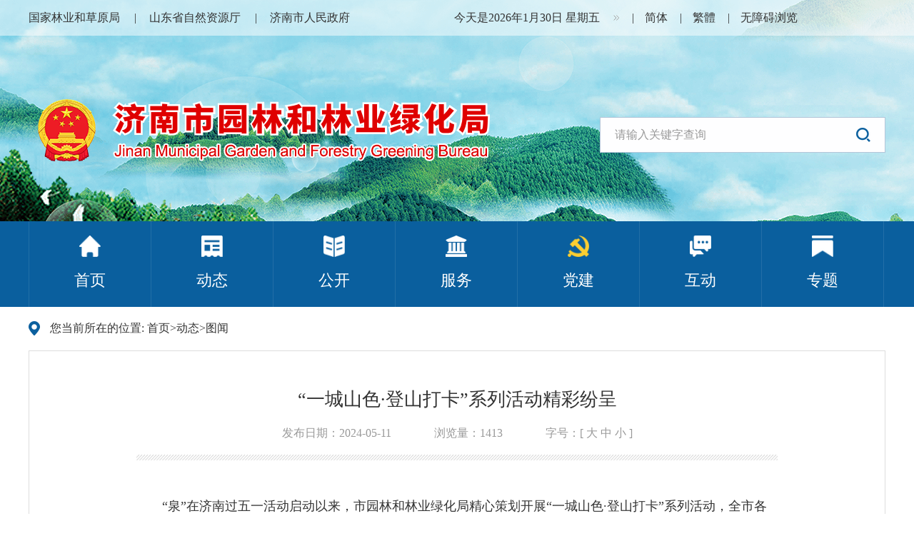

--- FILE ---
content_type: text/html
request_url: http://jnly.jinan.gov.cn/art/2024/5/11/art_38983_4775374.html
body_size: 3442
content:
<!DOCTYPE html>
<html lang="en">
<head>
  <meta charset="UTF-8"><script language="javascript" src="/module/jslib/jquery/jquery.js"></script>
<script language="javascript" src="/module/jslib/urite/urite.min.js"></script>
<link href="/module/jslib/tag/css/infotag.css" type=text/css rel=stylesheet>
<link href="/module/jslib/multiline/multilineText.css" type=text/css rel=stylesheet>
<script language="javascript" src="/module/jslib/multiline/bt_multilineText.js"></script>

<link href="/script/pagegray.css" type=text/css rel=stylesheet>
<meta name='WebId' content='25'>

  <meta http-equiv="X-UA-Compatible" content="IE=edge">
  <meta name="viewport" content="width=device-width, initial-scale=1.0">
  <title>济南市园林和林业绿化局 图闻 “一城山色·登山打卡”系列活动精彩纷呈</title>
<meta name='Maketime' content='2024-05-11 17:19:18'>
<meta name="SiteName" content="济南市园林和林业绿化局">
<meta name="SiteDomain" content="jnly.jinan.gov.cn">
<meta name="SiteIDCode" content="3701000037">
<meta name="ColumnName" content="图闻">
<meta name="ColumnType" content="图闻">
<meta name="ArticleTitle" content="“一城山色·登山打卡”系列活动精彩纷呈">
<meta name="pubdate" content="2024-05-11 17:15"/>
<meta name="pageSize" content="1"/>
<meta name="author" content="李云亮">
<meta name="description" content="">
<meta name="keywords" content="">
<meta name="contentSource" content="市园林和林业绿化局宣传办">
<meta name="url" content="http://jnly.jinan.gov.cn/art/2024/5/11/art_38983_4775374.html">

<meta name="category" content="">
<meta name="language" content="中文">
<meta name="location" content="">
<meta name="department" content="">
<meta name="guid" content="20244775374">
<meta name="effectiveTime" content="0">
<meta name="level" content="0">
<meta name="serviceCategory" content="">
<meta name="serviceObject" content="">
<meta name="comments" content="">
<meta name="subject" content="">
<meta name="i_webid" content="25">
<meta name="i_columnid" content="38983">
<meta name="i_articleid" content="4775374">
<meta name="pagetype" content="1">
<meta name="Image" content="http://jnly.jinan.gov.cn/picture/-1/ffefdbb888c84346bc3c2ba3c05b19e8.png">
<meta name="Image" content="http://jnly.jinan.gov.cn/picture/-1/080c8550f9244d0e905e1adcf89d336e.png">
<meta name="Image" content="http://jnly.jinan.gov.cn/picture/-1/ab629b16360f45b08bfc98db3bccc4d3.png">
<meta name="Image" content="http://jnly.jinan.gov.cn/picture/-1/c0d416284766402d8ed80908bef1dc02.png">
<meta name="Image" content="http://jnly.jinan.gov.cn/picture/-1/e8737da80063426aa8379c0591600488.png">
<meta name="Image" content="http://jnly.jinan.gov.cn/picture/-1/d95e35afbad24412a4c3370387a73b28.png">
<meta name="Image" content="http://jnly.jinan.gov.cn/picture/-1/f4e75236c5014a73a7f53b0cf2265f3e.png">
<meta name="Image" content="http://jnly.jinan.gov.cn/picture/-1/89ff687b40ec443a90a7b4e0704aad43.png">
<meta name="Image" content="http://jnly.jinan.gov.cn/picture/-1/aca53ef8cf1f4832a61dc38e965e9e9b.png">
<meta name="Image" content="http://jnly.jinan.gov.cn/picture/-1/6b7b05ca655e44d9ae7da16a62344cf7.png">
<meta name="Image" content="http://jnly.jinan.gov.cn/picture/-1/346c062eca454cfc856a8cefc41062bb.png">

  <link rel="stylesheet" href="/images/13236/hanweb.min.css">
  <link rel="stylesheet" href="/images/13236/index.css">
 <script src='/script/1181/2303090859089176.js'></script>
  <script id="barrierfree" src="https://zwfw.jinan.gov.cn/accessiblereading/load.js"></script>
 <script src="/script/1181/2303091129407258.js"></script>
<script type='text/javascript' src='/module/jslib/grouppic/jquery.ad-gallery.js'></script>
<link rel='stylesheet' type='text/css' href='/module/jslib/grouppic/jquery.ad-gallery2.css'>
</head>
<body id="page_type" alt="综合页">
  <div id="barrierfree_container">
   <script src="/script/1181/2303071749444783.js"></script>
  <div class="center">
    <div class="dqwz" ergodic="navigation" barrierfree_zone_dsc="导航区，当前为网页导航区"><img src="/images/13236/wz.png" alt="" style="float:left" readexclude>
         <table cellspacing="0"cellpadding="0"border="0"><tr><td>您当前所在的位置: <a href="/index.html"class="bt_link">首页</a></td><td><table width="100%" cellspacing="0" cellpadding="0" border="0">
<tr>
<td>><a href="/col/col38728/index.html"class="bt_link">动态</a></td><td>><a href="/col/col38983/index.html"class="bt_link">图闻</a></td>
</tr></table></td></tr></table>

    </div>
    <div class="Con" ergodic="article" barrierfree_zone_dsc="正文区，当前为网页正文区">
       <script language="javascript">function doZoom(size) { document.getElementById('zoom').style.fontSize = size + 'px'; }</script>

<p class="title">“一城山色·登山打卡”系列活动精彩纷呈</p>
<div class="othermessage clearfix">
  <p>发布日期：2024-05-11</p>
  <p>浏览量：<script language='javascript' src="/module/visitcount/articlehits.jsp?colid=38983&artid=4775374" >
 </script></p>
  <p class="size">字号：[ <a href='javascript:doZoom(16)'>大</a> <a href='javascript:doZoom(14)'>中</a> <a
    href='javascript:doZoom(12)'>小</a> ]</p>
</div>
<div class="crumbsline"style="outline: none;"></div>
<div class="textCon" id="zoom">
   
    
  <!--ZJEG_RSS.content.begin--><meta name="ContentStart"/><p><br/></p><p style="text-indent: 2em;">“泉”在济南过五一活动启动以来，市园林和林业绿化局精心策划开展“一城山色·登山打卡”系列活动，全市各山体公园景区发挥各自优势，举办了多场次登山健步走、登山打卡、环保净山、山林文体、自然科普、生活市集等丰富多彩的系列活动，共参与游客33.2万余人次，持续擦亮“一城山色”济南名片，助力泉城旅游火爆出圈。</p><p style="margin: 0 0 0;text-align: justify;font-family: Calibri;font-size: 14px;white-space: normal;"><span style="font-family: 宋体;font-size: 14px;"><span style="font-family:宋体"><br/></span></span></p><p style="text-align:center"><img src="/picture/-1/ffefdbb888c84346bc3c2ba3c05b19e8.png" title="" alt="" width="712" height="443" style="width: 712px; height: 443.681px;"/></p><p><br/></p><p style="text-align:center"><img src="/picture/-1/080c8550f9244d0e905e1adcf89d336e.png" title="" alt="" width="705" height="529" style="width: 705.668px; height: 529px;"/></p><p><br/></p><p style="text-align:center"><img src="/picture/-1/ab629b16360f45b08bfc98db3bccc4d3.png" title="" alt="" width="698" height="524" style="width: 698.667px; height: 524px;"/></p><p><br/></p><p style="text-align:center"><img src="/picture/-1/c0d416284766402d8ed80908bef1dc02.png" title="" alt="" width="703" height="527" style="width: 703px; height: 527.496px;"/></p><p><br/></p><p style="text-align:center"><img src="/picture/-1/e8737da80063426aa8379c0591600488.png" title="" alt="" width="707" height="531" style="width: 707.687px; height: 531px;"/></p><p><br/></p><p style="text-align:center"><img src="/picture/-1/d95e35afbad24412a4c3370387a73b28.png" title="" alt="" width="720" height="960" style="width: 720.472px; height: 960px;"/></p><p><br/></p><p style="text-align:center"><img src="/picture/-1/f4e75236c5014a73a7f53b0cf2265f3e.png" title="" alt="" width="725" height="482" style="width: 725px; height: 482.649px;"/></p><p><br/></p><p style="text-align:center"><img src="/picture/-1/89ff687b40ec443a90a7b4e0704aad43.png" title="" alt="" width="716" height="476" style="width: 716px; height: 476.996px;"/></p><p><br/></p><p style="text-align:center"><img src="/picture/-1/aca53ef8cf1f4832a61dc38e965e9e9b.png" title="" alt="" width="718" height="537" style="width: 718px; height: 537.48px;"/></p><p><br/></p><p style="text-align:center"><img src="/picture/-1/6b7b05ca655e44d9ae7da16a62344cf7.png" title="" alt="" width="709" height="531" style="width: 709px; height: 531.499px;"/></p><p><br/></p><p style="text-align:center"><img src="/picture/-1/346c062eca454cfc856a8cefc41062bb.png" title="" alt="" width="707" height="468" style="width: 707.584px; height: 468px;"/></p><p><span style="font-family: system-ui, -apple-system, BlinkMacSystemFont, &quot;Helvetica Neue&quot;, &quot;PingFang SC&quot;, &quot;Hiragino Sans GB&quot;, &quot;Microsoft YaHei UI&quot;, &quot;Microsoft YaHei&quot;, Arial, sans-serif; letter-spacing: 0.544px; text-align: justify; background-color: rgb(243, 243, 243);"><br/></span></p><meta name="ContentEnd"/><!--ZJEG_RSS.content.end-->
  <p style="text-align:right; margin:20px 20px 0 0;"><span class="down"><span style="color:#f00;float:left"></span>
</div>
<div class="ConBottom">
  <a href='javascript:window.print()'>【打印本页】</a>
  <a href="javascript:window.opener=null;window.open('','_self');window.close();">【关闭窗口】</a>
</div>

    </div>
  </div>
  <script src="/script/1181/2303071749448160.js"></script>
</div>
<script>
        $(".size a").click(function () {
                var txt = $(this).text();
                $(".textCon").attr("class", "textCon");
                if (txt == "大") {
                        $(".textCon").addClass("big");
                } else if (txt == "中") {
                        $(".textCon").addClass("middle");
                } else {
                        $(".textCon").addClass("small");
                }
        })
        $(".size a").keydown(function () {
                var txt = $(this).text();
                $(".textCon").attr("class", "textCon");
                if (txt == "大") {
                        $(".textCon").addClass("big");
                } else if (txt == "中") {
                        $(".textCon").addClass("middle");
                } else {
                        $(".textCon").addClass("small");
                }
        })
</script>

</body>
</html>

--- FILE ---
content_type: text/css
request_url: http://jnly.jinan.gov.cn/images/13236/hanweb.min.css
body_size: 4224
content:
.bt-weight{font-weight:bold;}.bt-left{float:left;}.bt-right{float:right;}.bt-clear{clear:both;}.bt-none{display:none;}.bt-block{display:block;}.bt-hidden{overflow:hidden;}.bt-margin-top-10{margin-top:10px;}.bt-margin-top-15{margin-top:15px;}.bt-margin-top-20{margin-top:20px;}.bt-margin-top-25{margin-top:25px;}.bt-margin-top-30{margin-top:30px;}.bt-margin-right-10{margin-right:10px;}.bt-margin-right-15{margin-right:15px;}.bt-margin-right-20{margin-right:20px;}.bt-margin-right-25{margin-right:25px;}.bt-margin-right-30{margin-right:30px;}.bt-margin-bottom-10{margin-bottom:10px;}.bt-margin-bottom-15{margin-bottom:15px;}.bt-margin-bottom-20{margin-bottom:20px;}.bt-margin-bottom-25{margin-bottom:25px;}.bt-margin-bottom-30{margin-bottom:30px;}.bt-margin-left-10{margin-left:10px;}.bt-margin-left-15{margin-left:15px;}.bt-margin-left-20{margin-left:20px;}.bt-margin-left-25{margin-left:25px;}.bt-margin-left-30{margin-left:30px;}.bt-margin-10{margin:10px;}.bt-margin-15{margin:15px;}.bt-margin-20{margin:20px;}.bt-margin-25{margin:25px;}.bt-margin-30{margin:30px;}.bt-margin-40{margin:40px;}.bt-padding-top-10{padding-top:10px;}.bt-padding-top-15{padding-top:15px;}.bt-padding-top-20{padding-top:20px;}.bt-padding-top-25{padding-top:25px;}.bt-padding-top-30{padding-top:30px;}.bt-padding-right-10{padding-right:10px;}.bt-padding-right-15{padding-right:15px;}.bt-padding-right-20{padding-right:20px;}.bt-padding-right-25{padding-right:25px;}.bt-padding-right-30{padding-right:30px;}.bt-padding-bottom-10{padding-bottom:10px;}.bt-padding-bottom-15{padding-bottom:15px;}.bt-padding-bottom-20{padding-bottom:20px;}.bt-padding-bottom-25{padding-bottom:25px;}.bt-padding-bottom-30{padding-bottom:30px;}.bt-padding-left-10{padding-left:10px;}.bt-padding-left-15{padding-left:15px;}.bt-padding-left-20{padding-left:20px;}.bt-padding-left-25{padding-left:25px;}.bt-padding-left-30{padding-left:30px;}.bt-padding-10{padding:10px;}.bt-padding-15{padding:15px;}.bt-padding-20{padding:20px;}.bt-padding-25{padding:25px;}.bt-padding-30{padding:30px;}.bt-padding-40{padding:40px;}.bt-height-30{height:30px;}.bt-height-35{height:35px;}.bt-height-36{height:36px;}.bt-height-40{height:40px;}.bt-height-45{height:45px;}.bt-height-50{height:50px;}.bt-solid{border:#ccc solid 1px;}.bt-solid-top{border-top:#e5e5e5 solid 1px;}.bt-solid-right{border-right:#e5e5e5 solid 1px;}.bt-solid-bottom{border-bottom:#e5e5e5 solid 1px;}.bt-solid-left{border-left:#e5e5e5 solid 1px;}.bt-dashed{border:#ccc dashed 1px;}.bt-dashed-top{border-top:#e5e5e5 dashed 1px;}.bt-dashed-right{border-right:#e5e5e5 dashed 1px;}.bt-dashed-bottom{border-bottom:#e5e5e5 dashed 1px;}.bt-dashed-left{border-left:#e5e5e5 dashed 1px;}.bt-line-height-22{line-height:22px;}.bt-line-height-24{line-height:24px;}.bt-line-height-26{line-height:26px;}.bt-line-height-28{line-height:28px;}.bt-line-height-30{line-height:30px;}.bt-line-height-35{line-height:35px;}.bt-line-height-40{line-height:40px;}.bt-line-height-45{line-height:45px;}.bt-line-height-50{line-height:50px;}.bt-size-12{font-size:12px;}.bt-size-13{font-size:13px;}.bt-size-14{font-size:14px;}.bt-size-15{font-size:15px;}.bt-size-16{font-size:16px;}.bt-size-17{font-size:17px;}.bt-size-19{font-size:19px;}.bt-size-21{font-size:21px;}.bt-size-25{font-size:25px;}.bt-size-29{font-size:29px;}.bt-font-y{font-family:"微软雅黑";}.bt-font-s{font-family:"宋体";}.bt-size-blod{font-weight:bold;}.bt-size-normal{font-weight:100;}.bt-text-align{text-align:justify;}.bt-box{width:100%;height:auto;}.bt-box-1200{width:1200px;height:auto;margin:0 auto;}.bt-box-1100{width:1100px;height:auto;margin:0 auto;}.bt-box-1000{width:1000px;height:auto;margin:0 auto;}.bt-box-980{width:980px;height:auto;margin:0 auto;}.bt-box-970{width:970px;height:auto;margin:0 auto;}.bt-box-960{width:960px;height:auto;margin:0 auto;}.bt-box-50,.bt-box-100,.bt-box-150,.bt-box-220,.bt-box-235,.bt-box-240,.bt-box-310,.bt-box-320,.bt-box-430,.bt-box-490,.bt-box-520,.bt-box-660,.bt-box-745,.bt-box-760,.bt-box-800{background:#fff;}.bt-box-50,.bt-box-100,.bt-box-150,.bt-box-220{width:220px;}.bt-box-235{width:235px;}.bt-box-240{width:240px;}.bt-box-310{width:310px;}.bt-box-320{width:320px;}.bt-box-430{width:430px;}.bt-box-490{width:490px;}.bt-box-520{width:520px;}.bt-box-660{width:660px;}.bt-box-745{width:745px;}.bt-box-760{width:760px;}.bt-box-800{width:800px;}.bt-radius{border-radius:10px;-moz-border-radius:10px;-webkit-border-radius:10px;}.bt-shadow{-webkit-box-shadow:3px 3px 3px;-moz-box-shadow:3px 3px 3px;box-shadow:3px 3px 3px;}.bt-alpha{filter:alpha(opacity=50);-moz-opacity:0.5;-khtml-opacity:0.5;opacity:0.5;}.bt-hover-img:hover{transform:scale(1.1);transition:all 0.5s;}.bt-box-img{display:table-cell;vertical-align:middle;}.bt-box-img img{width:auto;height:100%;}.bt-nowrap{overflow:hidden;text-overflow:ellipsis;white-space:nowrap;}.bt-wrap{word-wrap:break-word;}.bt-wrap-all{word-break:break-all;}.bt-note-10,.bt-note-15,.bt-note-20{width:100%;clear:both;}.bt-note-10{height:10px;}.bt-note-15{height:15px;}.bt-note-20{height:20px;}.bt-head,.bt-main,.bt-footer{width:100%;height:auto;margin:0 auto;}.bt-main{min-height:400px;}.bt-top-nav-w1200{height:40px;width:100%;margin:0 auto;}.bt-top-nav-cen-w1200{height:40px;line-height:40px;width:1200px;margin:0 auto;}.bt-top-nav{height:40px;width:100%;margin:0 auto;}.bt-top-nav-cen{height:40px;line-height:40px;width:1100px;margin:0 auto;}.od-bt-top-nav{height:30px;width:100%;margin:0 auto;}.od-bt-top-nav-cen{height:30px;line-height:30px;width:1000px;margin:0 auto;}.bt-head-cen-w1200{width:1200px;height:150px;margin:0 auto;}.bt-head-cen{width:1100px;height:150px;margin:0 auto;}.od-bt-head-cen{width:1000px;height:150px;margin:0 auto;}.bt-logo{float:left;}.bt-footer{width:100%;}.bt-footer-nav{width:100%;height:30px;}.bt-footer-nav-h40{width:100%;height:40px;}.bt-footer-nav-cen-w1200{width:1200px;height:40px;line-height:40px;margin:0 auto;}.bt-copyright-w1200{width:1200px;min-height:110px;margin:0 auto;padding:20px 0;*min-height:90px;text-align:center;}.bt-footer-nav-cen{width:1100px;height:30px;line-height:30px;margin:0 auto;}.bt-copyright{width:1100px;min-height:110px;margin:0 auto;padding:20px 0;*min-height:90px;text-align:center;}.od-bt-footer-nav-cen{width:1000px;height:30px;line-height:30px;margin:0 auto;}.od-bt-copyright{width:1000px;min-height:110px;margin:0 auto;padding:20px 0;*min-height:90px;text-align:center;}.bt-nav-y{width:100%;height:50px;line-height:50px;}.bt-nav-s{width:100%;height:35px;line-height:35px;}.bt-vart-head,.bt-vart-nav,.bt-vart-main,.bt-vart-footer{margin:0 auto;}@media only screen and (max-width:1920px){.bt-vart-head{width:1400px;min-height:150px;}.bt-vart-head .top-nav{height:35px;}.bt-vart-head .head-banner{height:115px;}.bt-vart-nav{width:1400px;height:50px;}.bt-vart-main{width:1400px;min-height:100px;margin:0 auto;}.bt-vart-footer{width:1400px;min-height:145px;margin:0 auto;}.bt-vart-footer .bottom-nav{height:35px;}.bt-vart-footer .copyright{height:110px}}@media only screen and (max-width:1366px){.bt-vart-head{width:1000px;min-height:150px;}.bt-vart-head .head-banner{height:115px;}.bt-vart-nav{width:1000px;height:50px;}.bt-vart-main{width:1000px;min-height:100px;margin:0 auto;}.bt-vart-footer{width:1000px;min-height:145px;margin:0 auto;}.bt-vart-footer .bottom-nav{height:35px;}.bt-vart-footer .copyright{height:110px}}@media only screen and (max-width:768px){.bt-vart-head{width:100%;min-height:150px;}.bt-vart-head .head-banner{height:auto;overflow:hidden}.bt-vart-nav{width:50px;height:50px;overflow:hidden;position:absolute;top:10px;right:20px;}.bt-vart-main{width:100%;min-height:100px;margin:0;padding:0 30px}.bt-vart-footer{width:100%;min-height:145px;margin:0 auto;}.bt-vart-footer .bottom-nav{height:35px;}.bt-vart-footer .copyright{height:110px}}*,*:before,*:after{-webkit-box-sizing:border-box;-moz-box-sizing:border-box;box-sizing:border-box;}html{-ms-text-size-adjust:100%;-webkit-text-size-adjust:none;}html,body,div,dl,dt,dd,ul,ol,li,h1,h2,h3,h4,h5,h6,pre,code,form,fieldset,legend,input,textarea,p,blockquote,th,td,hr,button,article,aside,details,figcaption,figure,footer,header,hgroup,menu,nav,section{margin:0;padding:0;}article,aside,details,figcaption,figure,footer,header,hgroup,menu,main,nav,section,summary{display:block;}audio,canvas,progress,video{display:inline-block;vertical-align:baseline;}audio:not([controls]){display:none;height:0;}[hidden],template,script{display:none;}a{background-color:transparent;}a:active,a:hover{outline:none;}ins,a{text-decoration:none;}b,strong{font-weight:bold;}pre{white-space:pre-wrap;}small{font-size:80%;}img{box-sizing:border-box;vertical-align:middle;border:0;}a img{border:0}svg:not(:root){overflow:hidden;}figure{margin:0;}fieldset{border:1px solid #c0c0c0;margin:0 2px;padding:0.35em 0.625em 0.75em;}legend{border:0;padding:0;}button,input,optgroup,select,textarea{color:inherit;font:inherit;margin:0;}button{overflow:visible;}button,input{line-height:normal;}button,select{text-transform:none;}button,html input[type="button"],input[type="reset"],input[type="submit"]{-webkit-appearance:button;cursor:pointer;}input[type="radio"],input[type="checkbox"]{cursor:pointer;padding:0;box-sizing:border-box;}button[disabled],html input[disabled]{cursor:default;}button::-moz-focus-inner,input::-moz-focus-inner{border:0;padding:0;}input[type="number"]::-webkit-inner-spin-button,input[type="number"]::-webkit-outer-spin-button{height:auto;}input[type="search"]{-webkit-appearance:textfield;box-sizing:content-box;}input[type="search"]::-webkit-search-cancel-button,input[type="search"]::-webkit-search-decoration{-webkit-appearance:none;}textarea{overflow:auto;vertical-align:top;resize:vertical;}optgroup{font-weight:bold;}table{border-collapse:collapse;border-spacing:0;}td,th{padding:0;}html{-webkit-tap-highlight-color:rgba(0,0,0,0);-webkit-tap-highlight-color:transparent;}html,body{min-height:100%;padding:0;margin:0;}body{font-weight:normal;color:#333;}body,input,textarea,select,button{text-rendering:optimizeLegibility;-webkit-font-smoothing:antialiased;-moz-osx-font-smoothing:grayscale;-moz-font-feature-settings:"liga","kern";}a{text-decoration:none;}a:hover,a:focus{text-decoration:none;text-decoration:none;}a:focus{outline:none;}p,hr,ul,ol,dl,blockquote,pre,address,fieldset,figure{margin:0;}h1,h2,h3,h4,h5,h6{margin:0;font-weight:600;font-size:100%;}h1{font-size:1.5em;}h2{font-size:1.25em;}ul,ol,li{padding:0;list-style:none;text-decoration:none;}ul > li > ul,ul > li > ol,ol > li > ol,ol > li > ul{margin:0;}hr{display:block;padding:0;border:0;height:0;border-top:1px solid #eeeeee;-moz-box-sizing:content-box;box-sizing:content-box;}iframe{border:0;}table{max-width:100%;empty-cells:show;}th{text-align:left;}.bt-table{width:100%;margin-bottom:10px;border-spacing:0;border-collapse:separate;}.bt-table > thead > tr > th,.bt-table > tbody > tr > th,.bt-table > tfoot > tr > th,.bt-table > thead > tr > td,.bt-table > tbody > tr > td,.bt-table > tfoot > tr > td{padding:0.7rem;line-height:1.6;vertical-align:top;border-top:1px solid #dddddd;}.bt-table > thead > tr > th{vertical-align:bottom;border-bottom:1px solid #dddddd;}.bt-table > caption + thead > tr:first-child > th,.bt-table > colgroup + thead > tr:first-child > th,.bt-table > thead:first-child > tr:first-child > th,.bt-table > caption + thead > tr:first-child > td,.bt-table > colgroup + thead > tr:first-child > td,.bt-table > thead:first-child > tr:first-child > td{border-top:0;}.bt-table > tbody + tbody tr:first-child td{border-top:2px solid #dddddd;}.bt-table-bordered{border:1px solid #dddddd;}.bt-table-bordered > thead > tr > th,.bt-table-bordered > tbody > tr > th,.bt-table-bordered > tfoot > tr > th,.bt-table-bordered > thead > tr > td,.bt-table-bordered > tbody > tr > td,.bt-table-bordered > tfoot > tr > td{border-left:1px solid #dddddd;}.bt-table-bordered > thead > tr > th:first-child,.bt-table-bordered > tbody > tr > th:first-child,.bt-table-bordered > tfoot > tr > th:first-child,.bt-table-bordered > thead > tr > td:first-child,.bt-table-bordered > tbody > tr > td:first-child,.bt-table-bordered > tfoot > tr > td:first-child{border-left:none;}.bt-table-radius{border:1px solid #dddddd;border-radius:2px;}.bt-table-radius > thead > tr:first-child > th:first-child,.bt-table-radius > thead > tr:first-child > td:first-child{border-top-left-radius:2px;border-left:none;}.bt-table-radius > thead > tr:first-child > th:last-child,.bt-table-radius > thead > tr:first-child > td:last-child{border-top-right-radius:2px;border-right:none;}.bt-table-radius > tbody > tr > th:first-child,.bt-table-radius > tbody > tr > td:first-child{border-left:none;}.bt-table-radius > tbody > tr > th:last-child,.bt-table-radius > tbody > tr > td:last-child{border-right:none;}.bt-table-radius > tbody > tr:last-child > th,.bt-table-radius > tbody > tr:last-child > td{border-bottom:none;}.bt-table-radius > tbody > tr:last-child > th:first-child,.bt-table-radius > tbody > tr:last-child > td:first-child{border-bottom-left-radius:2px;}.bt-table-radius > tbody > tr:last-child > th:last-child,.bt-table-radius > tbody > tr:last-child > td:last-child{border-bottom-right-radius:2px;}.bt-table-striped > tbody > tr:nth-child(odd) > td,.bt-table-striped > tbody > tr:nth-child(odd) > th{background-color:#f9f9f9;}.bt-table-hover > tbody > tr:hover > td,.bt-table-hover > tbody > tr:hover > th{background-color:#e9e9e9;}.bt-table > thead > tr > td.bt-active,.bt-table > tbody > tr > td.bt-active,.bt-table > tfoot > tr > td.bt-active,.bt-table > thead > tr > th.bt-active,.bt-table > tbody > tr > th.bt-active,.bt-table > tfoot > tr > th.bt-active,.bt-table > thead > tr.bt-active > td,.bt-table > tbody > tr.bt-active > td,.bt-table > tfoot > tr.bt-active > td,.bt-table > thead > tr.bt-active > th,.bt-table > tbody > tr.bt-active > th,.bt-table > tfoot > tr.bt-active > th{background-color:#ffffdd;}.bt-table > thead > tr > td.bt-disabled,.bt-table > tbody > tr > td.bt-disabled,.bt-table > tfoot > tr > td.bt-disabled,.bt-table > thead > tr > th.bt-disabled,.bt-table > tbody > tr > th.bt-disabled,.bt-table > tfoot > tr > th.bt-disabled,.bt-table > thead > tr.bt-disabled > td,.bt-table > tbody > tr.bt-disabled > td,.bt-table > tfoot > tr.bt-disabled > td,.bt-table > thead > tr.bt-disabled > th,.bt-table > tbody > tr.bt-disabled > th,.bt-table > tfoot > tr.bt-disabled > th{color:#999999;}.bt-table > thead > tr > td.bt-primary,.bt-table > tbody > tr > td.bt-primary,.bt-table > tfoot > tr > td.bt-primary,.bt-table > thead > tr > th.bt-primary,.bt-table > tbody > tr > th.bt-primary,.bt-table > tfoot > tr > th.bt-primary,.bt-table > thead > tr.bt-primary > td,.bt-table > tbody > tr.bt-primary > td,.bt-table > tfoot > tr.bt-primary > td,.bt-table > thead > tr.bt-primary > th,.bt-table > tbody > tr.bt-primary > th,.bt-table > tfoot > tr.bt-primary > th{color:#292929;background-color:rgba(61,61,61,0.115);}.bt-table > thead > tr > td.bt-success,.bt-table > tbody > tr > td.bt-success,.bt-table > tfoot > tr > td.bt-success,.bt-table > thead > tr > th.bt-success,.bt-table > tbody > tr > th.bt-success,.bt-table > tfoot > tr > th.bt-success,.bt-table > thead > tr.bt-success > td,.bt-table > tbody > tr.bt-success > td,.bt-table > tfoot > tr.bt-success > td,.bt-table > thead > tr.bt-success > th,.bt-table > tbody > tr.bt-success > th,.bt-table > tfoot > tr.bt-success > th{color:#5eb95e;background-color:rgba(94,185,94,0.115);}.bt-table > thead > tr > td.bt-warning,.bt-table > tbody > tr > td.bt-warning,.bt-table > tfoot > tr > td.bt-warning,.bt-table > thead > tr > th.bt-warning,.bt-table > tbody > tr > th.bt-warning,.bt-table > tfoot > tr > th.bt-warning,.bt-table > thead > tr.bt-warning > td,.bt-table > tbody > tr.bt-warning > td,.bt-table > tfoot > tr.bt-warning > td,.bt-table > thead > tr.bt-warning > th,.bt-table > tbody > tr.bt-warning > th,.bt-table > tfoot > tr.bt-warning > th{color:#f37b1d;background-color:rgba(243,123,29,0.115);}.bt-table > thead > tr > td.bt-danger,.bt-table > tbody > tr > td.bt-danger,.bt-table > tfoot > tr > td.bt-danger,.bt-table > thead > tr > th.bt-danger,.bt-table > tbody > tr > th.bt-danger,.bt-table > tfoot > tr > th.bt-danger,.bt-table > thead > tr.bt-danger > td,.bt-table > tbody > tr.bt-danger > td,.bt-table > tfoot > tr.bt-danger > td,.bt-table > thead > tr.bt-danger > th,.bt-table > tbody > tr.bt-danger > th,.bt-table > tfoot > tr.bt-danger > th{color:#dd514c;background-color:rgba(221,81,76,0.115);}.bd_weixin_popup{width:280px!important;height:330px!important;}.bdshare_dialog_bg{background:none!important;}.zoom{text-align: justify;text-justify:inter-ideograph;}img{border:0;}body{font-family:"微软雅黑";}

--- FILE ---
content_type: text/css
request_url: http://jnly.jinan.gov.cn/images/13236/index.css
body_size: 1129
content:
body {
  width: 100%;
  margin: 0;
  padding: 0;
font-family: "微软雅黑";
}
a{
  color: #333333;
}
.clearfix{
  zoom: 1;
}
.clearfix:after {
  content: ".";
  display: block;
  clear: both;
  visibility: hidden;
  height: 0;
  font-size:0;
}
.center{
  width: 1200px;
  margin: 0 auto;
}
.dqwz{
  margin: 20px 0;
display:flex;
}
.dqwz img{
  height: 20px;
  margin-right: 14px;
}
.Con{
  background: #FFFFFF;
border: 1px solid #DDDDDD;
padding: 50px 150px;
}
.Con .title{
  font-weight: 500;
  font-size: 26px;
  color: #333333;
  text-align: center;
}
.Con  img{max-width:100%;    object-fit: cover;}
.ConBottom{
  width: 100%;
  line-height: 60px;
  background-color: #EEEEEE;
  font-weight: 400;
  font-size: 18px;
  color: #333333;
  padding-right: 30px;
    text-align: right;
}
.ConBottom a{
font-weight: 400;
font-size: 18px;
color: #333333;
}
.othermessage{
  width: 100%;
  display: flex;
  justify-content: center;
  align-items: center;
  margin: 20px 0;
  color: #999999ff;
  font-size: 16px;
  
  font-weight: 400;
  line-height: 0;
  letter-spacing: 0;
  paragraph-spacing: 0;
  text-align: left;
  line-height: 20px;
}
.othermessage p{
  margin-right: 60px;
float:left;
}
.othermessage p:last-child{
  margin-right: 0;
}
.othermessage a{
  color: #999999ff;
}
.crumbsline{
  height: 8px;
  background: url(titlebg.png) 0 0 repeat-x;
margin-bottom:10px;
}
.textCon{
  font-weight: 400;
  font-size: 18px;
  color: #333333;
  line-height: 36px;
}
.textCon img{
  text-align: center;
}
.textCon table{
  width: 100% !important;
}
.textCon.big span,.textCon.big p,.textCon.big td{
font-size:22px !important;
}
.textCon.small span,.textCon.small p,.textCon.small td{
font-size:12px !important;
}
.textCon.middle span,.textCon.middle p,.textCon.middle td{
font-size:16px !important;
}
 @media screen and (max-width: 768px) {
        .dqwz {
                display: none
        }
        .center {
                width: 100% !important;
               padding: 30px 2% 50px 2%;
        }
        .Con {
                border: 0px solid #DDDDDD;
                padding: 0;
                width: 100%;
        }
        .othermessage p {
                margin-right: 20px;
            }
.size,.ConBottom{display:none;}
}
/* 相关信息 */
.xgtitle{
    font-size: 22px;
    line-height: 60px;
    color: #4c67a7;
    border-bottom: 1px solid #eeeeee;
    margin-top: 20px;
}
.xglist a{
    font-size: 16px;
    line-height: 45px;
    float: left;
}
.xglist span{
    float: right;
    line-height: 45px;
    color: #999999ff;
}
#xxgkhide{
margin-bottom:30px;
}

--- FILE ---
content_type: text/javascript;charset=UTF-8
request_url: http://jnly.jinan.gov.cn/module/visitcount/articlehits.jsp?colid=38983&artid=4775374
body_size: 263
content:

    
    
    
    
    
    
    
    
    

    document.write("1413");

--- FILE ---
content_type: application/javascript;charset=utf-8
request_url: http://jnly.jinan.gov.cn/script/1181/2303071749448160.js
body_size: 2112
content:
document.writeln("<style>");
document.writeln("  .footer{");
document.writeln("    border-top: 4px solid #0B6AB1;");
document.writeln("    width: 100%;");
document.writeln("    margin-top: 29px;");
document.writeln("    background: #F5F5F5;");
document.writeln("  }");
document.writeln("  .interlinkage{");
document.writeln("    padding: 20px 0;");
document.writeln("    display: flex;");
document.writeln("    justify-content: center;");
document.writeln("    align-items: center;");
document.writeln("  }");
document.writeln("  .interlinkage>p{");
document.writeln("   font-family: '微软雅黑'");
document.writeln("    font-weight: 600;");
document.writeln("    font-size: 18px;");
document.writeln("    color: #0A5F9E;");
document.writeln("    letter-spacing: 0;");
document.writeln("    margin-right: 60px;float:left;margin-top:12px;");
document.writeln("  }");
document.writeln("  .interlinkage .cms{");
document.writeln("    width: 585px;");
document.writeln("    line-height: 50px;");
document.writeln("    background: #0a5f9e;");
document.writeln("    margin-right: 30px;float:left;");
document.writeln("  }");
document.writeln("  .interlinkage .cms.cms2{");
document.writeln("    margin-right: 0px;float:left;");
document.writeln("  }");
document.writeln("  .interlinkage .cms a{");
document.writeln("    display: flex;");
//document.writeln("    justify-content: center;");
//document.writeln("    align-items: center;");
document.writeln("  }");
document.writeln("  .interlinkage .cms img{");
document.writeln("    width: 20px;");
document.writeln("    margin-right: 10px;float:left;margin-top:15px;margin-left:142px;height:20px;");
document.writeln("  }");
document.writeln("  .interlinkage .cms2 img{");
document.writeln("    margin-left: 182px;");
document.writeln("  }");
document.writeln("  .interlinkage .cms p {");
document.writeln("    font-family: '微软雅黑'");
document.writeln("    font-weight: 400;");
document.writeln("    font-size: 16px;");
document.writeln("    color: #ffffff;");
document.writeln("    letter-spacing: 0;float:left;");
document.writeln("  }");
document.writeln("  .footerCon{");
document.writeln("    border-top: 1px solid #DDDDDD;");
document.writeln("    padding: 20px 0;");
document.writeln("  }");
document.writeln("  .footerCon .footer_con{");
document.writeln("    display: flex;");
document.writeln("    justify-content: space-between;");
// document.writeln("    align-items: center;");
document.writeln("  }");
document.writeln("  .WeChat img{");
document.writeln("      width: 98px;");
document.writeln("      margin-bottom: 5px;");
document.writeln("  }");
document.writeln("  .WeChat p{");
document.writeln("   font-family: '微软雅黑'");
document.writeln("    font-weight: 400;");
document.writeln("    font-size: 15px;");
document.writeln("    color: #333333;");
document.writeln("    letter-spacing: 0;");
document.writeln("    text-align: center;");
document.writeln("  }");
document.writeln("  .copyright p,.address p{");
document.writeln("    font-family: '微软雅黑'");
document.writeln("    font-weight: 400;");
document.writeln("    font-size: 16px;");
document.writeln("    color: #333333;");
document.writeln("    letter-spacing: 0;");
document.writeln("    line-height: 32px;");
document.writeln("  }");
document.writeln("  .copyright img{");
document.writeln("    width: 18px;");
document.writeln("    margin-right: 10px;");
document.writeln("  }");
document.writeln("  .copyright{");
document.writeln("    margin-left: -36px;");
document.writeln("  }");
document.writeln("  .address{");
document.writeln("    margin-left: -30px;");
document.writeln("  }");
document.writeln("  .error .dzjg img{");
document.writeln("    width: 45px;");
document.writeln("    margin-right: 31px;");
document.writeln("  }");
document.writeln("  ");
document.writeln("  .error .jc img{");
document.writeln("    width: 110px;");
document.writeln("  }");
//新加
document.writeln(" .WeChat,.copyright,.address,.error{");
document.writeln("            float: left;");
document.writeln("          }");
document.writeln("          .copyright{");
document.writeln("            margin-left: 52px;");
document.writeln("          }");
document.writeln("          .address{");
document.writeln("            margin-left: 60px;");
document.writeln("          }");
document.writeln("          .error{");
document.writeln("            margin-left: 60px;");
document.writeln("            margin-top: 10px;");
document.writeln("            text-align: center;");
document.writeln("          }");
document.writeln(" .phonefooter{display: none;}");
document.writeln("  @media screen and (max-width: 768px){");
document.writeln("    .footer{display: none;}");
document.writeln("    .phonefooter{");
document.writeln("      display: block;");
document.writeln("      background: #F5F5F5;");
document.writeln("      width: 100%;");
document.writeln("      padding: 20px;");
document.writeln("    }");
document.writeln("    .error{");
document.writeln("      display: flex;");
document.writeln("    justify-content: center;margin-bottom:20px;");
document.writeln("    }");
document.writeln("  .copyright{");
document.writeln("    margin-left: 0px;");
document.writeln("  }");
document.writeln("  }");
document.writeln("</style>");
document.writeln("<div class=\'footer clearfix\'>");
document.writeln("   <div class=\'footerCon\'>");
document.writeln("    <div class=\'footer_con center\' ergodic=\'serve\' barrierfree_zone_dsc=\'服务区,当前为网页底部服务区，有网站地图和网站备案信息等内容。\'>");
document.writeln("      <div class=\'WeChat\'>");
document.writeln("        <img src=\'/picture/1127/2303071723500318110.png\' alt=\'\'>");
document.writeln("        <p>微信公众号</p>");
document.writeln("      </div>");
document.writeln("      <div class=\'copyright\'>");
document.writeln("<p>版权所有：济南市园林和林业绿化局 <a href=\'/col/col30030/index.html\'>网站地图</a></p>");
document.writeln("        <p><a href=\'https://beian.miit.gov.cn\' target=\'_blank\'>鲁ICP备19042986号-4</a></p>");
document.writeln("        <p><img src=\'/picture/1127/2303071746175743594.png\' readexclude><a href=\'https://beian.mps.gov.cn/#/query/webSearch?code=37010202700247\' target=\'_blank\'>鲁公网安备 37010202700247</a></p>");
document.writeln("        <p>网站标识码：3701000037</p>");
document.writeln("      </div>");
document.writeln("      <div class=\'address\'>");
document.writeln("        <p>地址：济南市历下区龙鼎大道1号龙奥大厦14层A&F区</p>");
document.writeln("        <p>邮编编码：250099</p>");
document.writeln("        <p>值班电话：（0531）51708276</p>");
document.writeln("        <p>邮箱：slylhjbgs@jn.shandong.cn</p>");
document.writeln("      </div>");
document.writeln("      <div class=\'error\'>");
document.writeln("        <a href=\'http://bszs.conac.cn/sitename?method=show&id=096FFD877D5D35F1E053022819ACBA5F\' title=\'党政机关\' target=\'_blank\' class=\'dzjg\'><img src=\'/picture/1127/2303071723500083812.png?\' alt=\'\'></a>");
document.writeln("        <a href=\'https://zfwzgl.www.gov.cn/exposure/jiucuo.html?site_code=3701000037&url=http%3A%2F%2Fjnly.jinan.gov.cn\' title=\'政府网站找错\' target=\'_blank\' class=\'jc\'><img src=\'/picture/1127/2303071723499426548.png\' alt=\'\' ></a>");
document.writeln("        <br><a href=\'https://www.jnjubao.com/\' title=\'济南市互联网违法和不良信息举报平台\' target=\'_blank\'><img src=\'/picture/0/2505141131326256844.png\' alt=\'\' style=\'margin-top:20px; width:220px;\'></a>");
document.writeln("      </div>");
document.writeln("    </div>");
document.writeln("   </div>");
document.writeln("</div>");

document.writeln("<div class=\'phonefooter\'>");
document.writeln("  <div class=\'error\'>");
document.writeln("    <a href=\'http://bszs.conac.cn/sitename?method=show&id=096FFD877D5D35F1E053022819ACBA5F\' title=\'党政机关\' target=\'_blank\' class=\'dzjg\'><img src=\'/picture/1127/2303071723500083812.png?\' alt=\'\'></a>");
document.writeln("    <a href=\'http://121.43.68.40/exposure/jiucuo.html?site_code=3701000037&url=http%3A%2F%2Fjnly.jinan.gov.cn\' title=\'政府网站找错\' target=\'_blank\' class=\'jc\'><img src=\'/picture/1127/2303071723499426548.png\' alt=\'\'></a>");
document.writeln("  </div>");
document.writeln("  <div class=\'copyright\'>");
document.writeln("    <p>版权所有：济南市园林和林业绿化局 <a href=\'/col/col30030/index.html\'>网站地图</a></p>");
document.writeln("    <p><a href=\'https://beian.miit.gov.cn\' target=\'_blank\'>鲁ICP备19042986号-4</a></p>");
document.writeln("    <p><img src=\'/picture/1127/2303071746175743594.png\'><a href=\'https://beian.mps.gov.cn/#/query/webSearch?code=37010202700247\' target=\'_blank\'>鲁公网安备 37010202700247</a></p>");
document.writeln("    <p>网站标识码：3701000037</p>");
document.writeln("  </div>");
document.writeln("</div>");



--- FILE ---
content_type: application/javascript;charset=utf-8
request_url: http://jnly.jinan.gov.cn/script/1181/2303071749444783.js
body_size: 5265
content:
document.writeln("<style>");
document.writeln("  .clearfix{");
document.writeln("    zoom: 1;");
document.writeln("  }");
document.writeln("  .clearfix:after {");
document.writeln("    content: \'.\';");
document.writeln("    display: block;");
document.writeln("    clear: both;");
document.writeln("    visibility: hidden;");
document.writeln("    height: 0;");
document.writeln("    font-size:0;");
document.writeln("  }");
document.writeln("  .center{");
document.writeln("    width: 1200px;");
document.writeln("    margin: 0 auto;");
document.writeln("  }");

document.writeln("  .top{");
document.writeln("    line-height: 50px;");
document.writeln("    display: flex;");
document.writeln("    justify-content: left;background: rgb(255 255 255 / 50%);");
document.writeln("  }");

document.writeln("  .top{");
document.writeln("    line-height: 50px;");
document.writeln("    display: flex;");
document.writeln("    justify-content: left;");
document.writeln("  }");
document.writeln("  .top_list{");
document.writeln("   margin-left: calc((100% - 1200px)/2);float:left");
document.writeln("  }");
document.writeln("  .top_list li{");
document.writeln("    float: left;");
document.writeln("    font-family: '微软雅黑'");
document.writeln("    font-weight: 400;");
document.writeln("    font-size: 16px;");
document.writeln("    color: #333333;");
document.writeln("    letter-spacing: 0;");
document.writeln("  }");
document.writeln("  .top_list li::after{");
document.writeln("    content: \'|\';");
document.writeln("    width: 1px;");
document.writeln("    height: 22px;");
document.writeln("    color: #333;");
document.writeln("    display: inline-block;");
document.writeln("    margin: 0 20px;");
document.writeln("  }");
document.writeln("  .top_list li:last-child::after{");
document.writeln("    display: none;");
document.writeln("  }");
document.writeln("  .toolbar{");
document.writeln("    margin-left: 128px;float:left");
document.writeln("  }");
document.writeln("  .toolbar li{");
document.writeln("    float: left;");
document.writeln("    margin-left: 18px;");
document.writeln("  }");
document.writeln("  .toolbar li .weather_more{");
document.writeln("    margin-left: 28px;");
document.writeln("  }");
document.writeln("  .toolbar li img{");
document.writeln("    width: 22px;");
document.writeln("  }");
document.writeln("  .toolbar li.toolbar_list{");
document.writeln("    margin-left: 0;");
document.writeln("  }");
document.writeln("  .toolbar li.toolbar_list::before{");
document.writeln("       content: \'|\';");
document.writeln("       width: 1px;");
document.writeln("        height: 22px;");
document.writeln("        color: #333;");
document.writeln("        display: inline-block;");
document.writeln("        margin: 0 17px;");
document.writeln("  }");
document.writeln(".toolbar li.weather_more img{");
document.writeln("            width: 10px;margin-bottom: 3px;");
document.writeln("          }");
document.writeln("  /* banner */");
document.writeln("  .header_con{");
document.writeln("    width: 100%;");
document.writeln("    height: 310px;");
document.writeln("    background: url(/picture/1127/2303071723499731727.png) no-repeat center;");
document.writeln("  }");
document.writeln("  .headerCon{");
document.writeln("    display: flex;");
document.writeln("    justify-content: space-between;");
//document.writeln("    align-items: center;");
//document.writeln("    height: 100%;");
document.writeln("    padding-bottom: 90px;padding-top:89px;");
document.writeln("  }");
document.writeln("  .headerCon>a{");
document.writeln("    margin-left: 8px;float:left;");
document.writeln("  }");
document.writeln("  .jsearch{");
document.writeln("    position: relative;float:right;margin-top:25px");
document.writeln("  }");
document.writeln("  .Lyj_input{");
document.writeln("    width: 400px;");
document.writeln("    height: 50px;");
document.writeln("    background: #FEFEFF;");
document.writeln("    border: 1px solid #B4C6D9;");
document.writeln("    padding-left: 20px;");
document.writeln("    font-family: '微软雅黑'");
document.writeln("    font-weight: 400;");
document.writeln("    font-size: 16px;");
document.writeln("    color: #999999;");
document.writeln("    letter-spacing: 0;");
document.writeln("    outline: none;");
document.writeln("  }");
document.writeln("  .Lyj_btn{");
document.writeln("    position: absolute;");
document.writeln("    width: 20px;");
document.writeln("    height: 20px;");
document.writeln("    background: url(/picture/1127/2303071723500884937.png) no-repeat center;");
document.writeln("    outline: none;");
document.writeln("    right: 21px;");
document.writeln("    top: 15px;");
document.writeln("    border: 0;");
document.writeln("  }");
document.writeln("  .nav{");
document.writeln("    background: #0A5F9E;");
document.writeln("    width: 100%;");
document.writeln("    height: 120px;");
document.writeln("    position: relative;transition: all 0.6s ease-out 0s;");
document.writeln("  }");
document.writeln("  .nav_list{");
document.writeln("    display: flex;");
document.writeln("    justify-content: left;");
document.writeln("    align-items: center;");
document.writeln("    flex-wrap: wrap;");
document.writeln("    height: 100%;");
document.writeln("  }");
document.writeln("  .nav_list>li{");
document.writeln("    border-left: 1px solid rgb(255 255 255 / 10%);");
document.writeln("    height: 100%;float:left");
document.writeln("  }");
document.writeln("  .nav_list>li:last-child{");
document.writeln("    border-right: 1px solid rgb(255 255 255 / 10%);");
document.writeln("  }");
document.writeln("  .nav_list>li>a{");
document.writeln("    display: inline-block;");
//document.writeln("    justify-content: center;");
//document.writeln("    flex-wrap: wrap;");
document.writeln("    padding: 20px 60px;");
document.writeln("    width: 170px;");
document.writeln("  }");
document.writeln("  .nav_list>li>a>img{");
document.writeln("    width: 30px;");
document.writeln("    height: 30px;");
document.writeln("    margin: 0 auto 18px auto;display:block");
document.writeln("  }");
document.writeln("  .nav_list>li>a>span{");
document.writeln("   font-family: '微软雅黑'");
document.writeln("    font-weight: 500;");
document.writeln("    font-size: 22px;");
document.writeln("    color: #FFFFFF;");
document.writeln("    letter-spacing: 0;display:inline-block;margin:0 auto;width:100%;text-align:center");
document.writeln("  }");
document.writeln("  .nav_list>li:hover{");
document.writeln("    background-color: #004A80;");
document.writeln("  }");
document.writeln("  .nav_list li:hover>.list_child{");
document.writeln("    display: block;");
document.writeln("  }");

//无障碍
document.writeln("  .nav_list>li a:focus{");
document.writeln("    background-color: #004A80;");
document.writeln("  }");
document.writeln("  .nav_list li a:focus .list_child{");
document.writeln("    display: block;");
document.writeln("  }");

document.writeln("  /* 二级栏目 */");
document.writeln("   .list_child{");
document.writeln("    position: absolute;");
document.writeln("    top: 120px;");
document.writeln("    background-color: #004A80;");
document.writeln("    display: none;");
document.writeln("    left: 0;");
document.writeln("    right: 0;");
document.writeln("    text-align: center;");
document.writeln("  }");
document.writeln("  .list_child>ul{");
document.writeln("    padding-left: 170px;");
document.writeln("  }");
document.writeln("  .list_child li a{");
document.writeln("    font-family: '微软雅黑'");
document.writeln("    font-weight: 400;");
document.writeln("    font-size: 18px;");
document.writeln("    color: #FFFFFF;");
document.writeln("    letter-spacing: 0;");
document.writeln("  }");
document.writeln(".list_child li a:hover{");
document.writeln("        color: #19ccfa;");
document.writeln("    }");
document.writeln("  .list_child li{");
document.writeln("    float: left;");
document.writeln("    line-height: 60px;");
document.writeln("  }");
document.writeln("  .list_child li::after{");
document.writeln("    content: \'|\';");
document.writeln("    color: #fff;");
document.writeln("    display: inline;");
document.writeln("    margin: 0 15px 0 15px;");
document.writeln("  }");
document.writeln("  .list_child li:last-child::after{");
document.writeln("    display: none;");
document.writeln("  }");
document.writeln(".phoneheader{display: none;}");
document.writeln("@media screen and (max-width: 768px){");
document.writeln("    .header{display: none;}");
document.writeln("    .phoneheader{");
document.writeln("      width: 100%;");
document.writeln("      background-color: #f5f7f8;");
document.writeln("      text-align: center;display:block;");
document.writeln("    }");
document.writeln("    .phoneheader img{");
document.writeln("      width: 80%;");
document.writeln("      margin: 20px auto;");
document.writeln("    }");
document.writeln("  }");
document.writeln(" </style>");
document.writeln(" <div class=\'header\'>");
document.writeln("    <div class=\'header_con\'>");

document.writeln("<div class=\'top clearfix\' ergodic=\'serve\' barrierfree_zone_dsc=\'服务区，当前为网页顶部服务区,包含时间、天气、简繁体切换、、无障碍浏览等服务内容\'>");
document.writeln("      <ul class=\'top_list clearfix\'>");
document.writeln("        <li><a href=\'http://www.forestry.gov.cn/\' target=\'_blank\'>国家林业和草原局</a></li>");
document.writeln("        <li><a href=\'http://dnr.shandong.gov.cn/\' target=\'_blank\'>山东省自然资源厅</a></li>");
document.writeln("        <li><a href=\'http://www.jinan.gov.cn/\' target=\'_blank\'>济南市人民政府</a></li>");
document.writeln("      </ul>");
document.writeln("      <ul class=\'toolbar clearfix\'>");
document.writeln("        <li class=\'riqi\' tabindex=\'0\' readlabel></li>");
document.writeln("        <a href=\'http://www.jinan.gov.cn/col/col33064/index.html\' target=\'_blank\'><li class=\'weather\'></li></a>");
document.writeln("        <li class=\'weather_more\'><a href=\'http://www.jinan.gov.cn/col/col33064/index.html\' target=\'_blank\'><img  src=\'/picture/1127/2303131110402721954.png\' alt=\'\'></a></li>");
document.writeln("<li class=\'toolbar_list\'><a id=\'zh_click_s\' href=\'javascript:zh_tran(\"n\");\'>简体</a></li>");
document.writeln(" <li class=\'toolbar_list\'><a id=\'zh_click_t\' href=\'javascript:zh_tran(\"t\");\'>繁體</a></li>");
document.writeln("        <li class=\'toolbar_list\'><a href=\'javascript:;\' onclick=\'toggleToolBar();\'>无障碍浏览</a></li>");
document.writeln("      </ul>");
document.writeln("    </div>");

document.writeln("      <div class=\'center headerCon\' ergodic=\'serve\'>");
document.writeln("      <a href=\'/\'><img src=\'/picture/1127/2303071723500546703.png\' alt=\'\'></a>");
document.writeln("      <div class=\'jsearch\'>");
document.writeln("<form id=\'iform\' action=\'/jsearchfront/search.do\' target=\'_blank\' method=\'get\' class=\'f_left\' onsubmit=\'return checkForm()\'>");
document.writeln("<input type=\'text\' class=\'Lyj_input\' id=\'q\' name=\'q\' onclick=\"if(this.value==\'请输入关键字查询\'){this.value=\'\'}\" onblur=\"if(this.value==\'\'){this.value=\'请输入关键字查询\'}\" value=\'请输入关键字查询\'>");
document.writeln("          <button class=\'Lyj_btn f_right\' value=\'14\' type=\'submit\'></button>");
document.writeln("          <div class=\'jsearch\'>");
document.writeln("            <input type=\'hidden\' name=\'websiteid\' value=\'370100000000025\'>");
document.writeln("            <input type=\'hidden\' name=\'tpl\' value=\'1599\'>");
document.writeln("          </div>");
document.writeln("      </div>");
document.writeln("      </form>");
document.writeln("    </div>");
document.writeln("    </div>");
document.writeln("    <div class=\'nav\' >");
document.writeln("       <ul class=\'nav_list center\' ergodic=\'navigation\' barrierfree_zone_dsc=\'导航区,当前为网页顶部主导航区，有首页、动态和公开等栏目\'>");
document.writeln("          <li><a href=\'/\'><img src=\'/picture/1127/2303071728030693982.png\' alt=\'\'><span>首页</span></a></li>");
document.writeln("          <li class=\'navList\'>");
document.writeln("            <a href=\'/col/col38728/index.html\'><img src=\'/picture/1127/2303071728022443178.png\' alt=\'\'><span>动态</span></a>");
document.writeln("            <div class=\'list_child\'>");
document.writeln("              <ul class=\'center clearfix\'>");
document.writeln("                <li><a href=\'/col/col38744/index.html\'>要闻</a></li>");
document.writeln("                <li><a href=\'/col/col38983/index.html\'>图闻</a></li>");
document.writeln("                <li><a href=\'/col/col114957/index.html\'>简讯</a></li>");
//document.writeln("                <li><a href=\'/col/col54858/index.html\'>区县</a></li>");
document.writeln("                <li><a href=\'/col/col54859/index.html\'>媒体</a></li>");
document.writeln("                <li><a href=\'/col/col73458/index.html\'>时政</a></li>");
document.writeln("              </ul>");
document.writeln("            </div>");
document.writeln("          </li>");
document.writeln("          <li class=\'navList\'>");
document.writeln("            <a href=\'/col/col38727/index.html\'><img src=\'/picture/1127/2303071728028651185.png\' alt=\'\'><span>公开</span></a>");
document.writeln("            <div class=\'list_child\'>");
document.writeln("              <ul class=\'center clearfix\'>");
document.writeln("                <li><a href=\'/col/col38733/index.html?number=A01\'>机构职能</a></li>");
document.writeln("                <li><a href=\'/col/col38734/index.html\'>政策法规</a></li>");
document.writeln("                <li><a href=\'/col/col114868/index.html\'>数据发布</a></li>");
document.writeln("                <li><a href=\'http://credit.shandong.gov.cn:9999/887.location.block.dhtml?CreditKey=ZqNzgEpIXlox9QHztjJMG8bB4C2MR3JIzOkUIXeNX6lvz33cuhKoajR6klVTmLfebv6lWiOHiSZWTW0yEGgOL4U6jKjRTQbH3nDfvIshAT2P84tkrCBT9xm8L8ZykAvK\' target=\'_blank\'>双公示 </a></li>");
document.writeln("                <li><a href=\'/col/col55931/index.html?vc_xxgkarea=113701000041888720\' target=\'_blank\'>政府信息公开</a></li>");
document.writeln("              </ul>");
document.writeln("            </div>");
document.writeln("          </li>");
document.writeln("          <li class=\'navList\'>");
document.writeln("            <a href=\'/col/col38757/index.html\'><img src=\'/picture/1127/2303071728023328972.png\' alt=\'\'><span>服务</span></a>");
document.writeln("            <div class=\'list_child\'>");
document.writeln("              <ul class=\'center clearfix\'>");
document.writeln("                <li><a href=\'/col/col38757/index.html\'>监督举报</a></li>");
document.writeln("                <li><a href=\'http://zwfw.jinan.gov.cn/jpaas-jiq-web-jnywtb/front/item/bmft_index?deptCode=370100021YL&areaCode=370100000000\' target=\'_blank\'>网上政务服务大厅</a></li>");
document.writeln("                <li><a href=\'http://zwfw.jinan.gov.cn/jpaas-jiq-web-jnywtb/front/item/qzqd?areaCode=370100000000&deptCode=370100021YL\' target=\'_blank\'>权责清单</a></li>");
document.writeln("                <li><a href=\'/col/col55510/index.html\'>招标信息</a></li>");
document.writeln("                <li><a href=\'/col/col114804/index.html\'>防灾减灾</a></li>");
document.writeln("              </ul>");
document.writeln("            </div>");
document.writeln("          </li>");
document.writeln("          <li class=\'navList\'>");
document.writeln("            <a href=\'/col/col38745/index.html\'><img src=\'/picture/1127/2303191957468767811.png\' alt=\'\'><span>党建</span></a>");
document.writeln("            <div class=\'list_child\'>");
document.writeln("              <ul class=\'center clearfix\'>");
document.writeln("                <li><a href=\'/col/col114807/index.html\'>组织建设</a></li>");
document.writeln("                <li><a href=\'/col/col114808/index.html\'>宣传思想</a></li>");
document.writeln("                <li><a href=\'/col/col114809/index.html\'>精神文明</a></li>");
document.writeln("                <li><a href=\'/col/col114810/index.html\'>工会天地</a></li>");
document.writeln("                <li><a href=\'/col/col38746/index.html\'>专题活动</a></li>");
document.writeln("              </ul>");
document.writeln("            </div>");
document.writeln("          </li>");
document.writeln("          <li class=\'navList\'>");
document.writeln("            <a href=\'/col/col38731/index.html\'><img src=\'/picture/1127/2303071728029641776.png\' alt=\'\'><span>互动</span></a>");
document.writeln("            <div class=\'list_child\'>");
document.writeln("              <ul class=\'center clearfix\'>");
document.writeln("                <li><a href=\'http://www.jinan.gov.cn/jact/front/mailwrite.do?sysid=21&groupid=266&userids=G266\'>民声连线</a></li>");
document.writeln("                <li><a href=\'/col/col38758/index.html\'>调查征集</a></li>");
document.writeln("                <li><a href=\'/col/col84025/index.html\'>在线访谈</a></li>");
document.writeln("                <li><a href=\'/col/col38756/index.html\'>热点回应</a></li>");
document.writeln("              </ul>");
document.writeln("            </div>");
document.writeln("          </li>");
document.writeln("          <li class=\'navList\'>");
document.writeln("            <a href=\'/col/col114800/index.html\'><img src=\'/picture/1127/2303071728020671673.png\' alt=\'\'><span>专题</span></a>");
document.writeln("            <div class=\'list_child\'>");
document.writeln("              <ul class=\'center clearfix\'>");
document.writeln("                <li><a href=\'/col/col123109/index.html\'>区县动态</a></li>");
document.writeln("                <li><a href=\'/col/col38730/index.html\'>风景泉城</a></li>");
document.writeln("                <li><a href=\'/col/col54609/index.html\'>森林防火 人人有责</a></li>");
document.writeln("                <li><a href=\'https://www.jngygp.cn\' target=\'_blank\'>公园年票</a></li>");
document.writeln("                <li><a href=\'/col/col118735/index.html\'>创建全国法治政府建设示范市</a></li>");
document.writeln("              </ul>");
document.writeln("            </div>");
document.writeln("          </li>");
document.writeln("       </ul>");
document.writeln("    </div>");
document.writeln(" </div>");
document.writeln(" <div class=\'phoneheader\'><img src=\'/picture/1127/2303071723500546703.png\' alt=\'\'></div>");
var myDate = new Date;
  var year = myDate.getFullYear(); //获取当前年
  var mon = myDate.getMonth() + 1; //获取当前月
  var date = myDate.getDate(); //获取当前日
  var week = myDate.getDay();
  var weeks = ["星期日", "星期一", "星期二", "星期三", "星期四", "星期五", "星期六"];
  $(".toolbar .riqi").html("今天是" + year + "年" + mon + "月" + date + "日 " + weeks[week]);
  // 天气
  var weatherShow;
  var dtWeather = new WeatherListener(); // 调用天气接口
  dtWeather.requestData('山东省','济南市','', function(result) {
      console.log(result.data);
      var weatherVal = result.data.observe.weather; // 获取天气情况文字展示
      var weatherCode = result.data.observe.weather_code; // 获取天气情况编码，后边匹配天气图标使用
      var weatherIcon;
      var minDegree = result.data.forecast_24h[1].min_degree; // 获取当日最低气温
      var maxDegree = result.data.forecast_24h[1].max_degree; // 获取当日最高气温
      // 根据天气情况编码匹配天气图标显示
      switch(weatherCode){
          case "00":
              weatherIcon = "<img class='weather_icon' src='/picture/1127/2303071731475147754.png'>";
              break;
          case "01":
              weatherIcon = "<img class='weather_icon' src='/picture/1127/2303071731475352971.png'>";
              break;
          case "02":
              weatherIcon = "<img class='weather_icon' src='/picture/1127/2303071731475559679.png'>";
              break;
          case "03":
              weatherIcon = "<img class='weather_icon' src='/picture/1127/2303071731475737880.png'>";
              break;
          case "04":
              weatherIcon = "<img class='weather_icon' src='/picture/1127/2303071731475977556.png'>";
              break;
          case "05":
              weatherIcon = "<img class='weather_icon' src='/picture/1127/2303071731476232882.png'>";
              break;
          case "06":
              weatherIcon = "<img class='weather_icon' src='/picture/1127/2303071731474179359.png'>";
              break;
          case "07":
              weatherIcon = "<img class='weather_icon' src='/picture/1127/2303071731474446277.png'>";
              break;
          case "08" || "19" || "21":
              weatherIcon = "<img class='weather_icon' src='/picture/1127/2303071731474689334.png'>";
              break;
          case "09" || "22":
              weatherIcon = "<img class='weather_icon' src='/picture/1127/2303071731474928638.png'>";
              break;
          case "10" || "23":
              weatherIcon = "<img class='weather_icon' src='/picture/1127/2303071732074695652.png'>";
              break;
          case "11" || "24":
              weatherIcon = "<img class='weather_icon' src='/picture/1127/2303071732076023209.png'>";
              break;
          case "12" || "25":
              weatherIcon = "<img class='weather_icon' src='/picture/1127/2303071732077397142.png'>";
              break;
          case "13":
              weatherIcon = "<img class='weather_icon' src='/picture/1127/2303071732078836192.png'>";
              break;
          case "14" || "302":
              weatherIcon = "<img class='weather_icon' src='/picture/1127/2303071732081016270.png'>";
              break;
          case "15" || "26":
              weatherIcon = "<img class='weather_icon' src='/picture/1127/2303071732082472375.png'>";
              break;
          case "16" || "17" || "27" || "28":
              weatherIcon = "<img class='weather_icon' src='/picture/1127/2303071732258505740.png'>";
              break;
          case "18" || "32" || "49" || "57" || "58":
              weatherIcon = "<img class='weather_icon' src='/picture/1127/2303071732071973208.png'>";
              break;
          case "20" || "31":
              weatherIcon = "<img class='weather_icon' src='/picture/1127/2303071732263053150.png'>";
              break;
          case "29":
              weatherIcon = "<img class='weather_icon' src='/picture/1127/2303071732261571432.png'>";
              break;
          case "30":
              weatherIcon = "<img class='weather_icon' src='/picture/1127/2303071732527376113.png'>";
              break;
          case "53" || "54" || "55" || "56":
              weatherIcon = "<img class='weather_icon' src='/picture/1127/2303071732528224241.png'>";
              break;
          case "301":
              weatherIcon = "<img class='weather_icon' src='/picture/1127/2303071733039581312.png'>";
              break;
          default:
              weatherIcon = "<img class='weather_icon' src='/picture/1127/2303071731475352971.png'>";
      }
      // 拼接天气展示的html
      weatherShow =
          "<span> 济南 </span>" + weatherIcon + "<span>" + minDegree + "~" + maxDegree + "℃</span>";
      $(".weather").html(weatherShow);
  });

function checkForm() {
	var oTxe = document.getElementById("q");
	if (oTxe.value == "请输入关键字查询" || oTxe.value== "") {
		alert("请输入关键字查询!");
              oTxe.value='';
		// oTxe.focus();
		return false;
	}
}


var num = 0;
    $(".navList").hover(function (){
       num++
       if(num % 2 == 0){
        $(".nav").css("margin-bottom","0px")
       } else {
        $(".nav").css("margin-bottom","80px")
       }
    });


--- FILE ---
content_type: application/javascript;charset=utf-8
request_url: http://jnly.jinan.gov.cn/script/1181/2303090859089176.js
body_size: 36128
content:
!function(window,document){let urlStart='https://wis.qq.com/weather/common?source=pc&weather_type=observe%7Cforecast_24h%7Cair%7Ctips&';let UrlSendKey=true,paramSuccess=false;let callbackFn=function(){};let id1,id2,id3;let fn={data:[{"provinceCode":"110000","provinceName":"北京市","provinceType":1,"cities":[{"cityCode":"110100","cityName":"市辖区","cityType":1,"isCapital":true,"counties":[{"countyCode":"110101","countyName":"东城区","isCity":false},{"countyCode":"110102","countyName":"西城区","isCity":false},{"countyCode":"110103","countyName":"崇文区","isCity":false},{"countyCode":"110104","countyName":"宣武区","isCity":false},{"countyCode":"110105","countyName":"朝阳区","isCity":false},{"countyCode":"110106","countyName":"丰台区","isCity":false},{"countyCode":"110107","countyName":"石景山区","isCity":false},{"countyCode":"110108","countyName":"海淀区","isCity":false},{"countyCode":"110109","countyName":"门头沟区","isCity":false},{"countyCode":"110111","countyName":"房山区","isCity":false},{"countyCode":"110112","countyName":"通州区","isCity":false},{"countyCode":"110113","countyName":"顺义区","isCity":false},{"countyCode":"110114","countyName":"昌平区","isCity":false},{"countyCode":"110115","countyName":"大兴区","isCity":false},{"countyCode":"110116","countyName":"怀柔区","isCity":false},{"countyCode":"110117","countyName":"平谷区","isCity":false}]},{"cityCode":"110000","cityName":"县","cityType":2,"isCapital":false,"counties":[{"countyCode":"110228","countyName":"密云县","isCity":false},{"countyCode":"110229","countyName":"延庆县","isCity":false}]}]},{"provinceCode":"120000","provinceName":"天津市","provinceType":1,"cities":[{"cityCode":"120100","cityName":"市辖区","cityType":1,"isCapital":true,"counties":[{"countyCode":"120101","countyName":"和平区","isCity":false},{"countyCode":"120102","countyName":"河东区","isCity":false},{"countyCode":"120103","countyName":"河西区","isCity":false},{"countyCode":"120104","countyName":"南开区","isCity":false},{"countyCode":"120105","countyName":"河北区","isCity":false},{"countyCode":"120106","countyName":"红桥区","isCity":false},{"countyCode":"120107","countyName":"塘沽区","isCity":false},{"countyCode":"120108","countyName":"汉沽区","isCity":false},{"countyCode":"120109","countyName":"大港区","isCity":false},{"countyCode":"120110","countyName":"东丽区","isCity":false},{"countyCode":"120111","countyName":"西青区","isCity":false},{"countyCode":"120112","countyName":"津南区","isCity":false},{"countyCode":"120113","countyName":"北辰区","isCity":false},{"countyCode":"120114","countyName":"武清区","isCity":false},{"countyCode":"120115","countyName":"宝坻区","isCity":false}]},{"cityCode":"120000","cityName":"县","cityType":2,"isCapital":false,"counties":[{"countyCode":"120221","countyName":"宁河县","isCity":false},{"countyCode":"120223","countyName":"静海县","isCity":false},{"countyCode":"120225","countyName":"蓟县","isCity":false}]}]},{"provinceCode":"130000","provinceName":"河北省","provinceType":2,"cities":[{"cityCode":"130100","cityName":"石家庄市","cityType":3,"isCapital":true,"counties":[{"countyCode":"130101","countyName":"市辖区","isCity":false},{"countyCode":"130102","countyName":"长安区","isCity":false},{"countyCode":"130103","countyName":"桥东区","isCity":false},{"countyCode":"130104","countyName":"桥西区","isCity":false},{"countyCode":"130105","countyName":"新华区","isCity":false},{"countyCode":"130107","countyName":"井陉矿区","isCity":false},{"countyCode":"130108","countyName":"裕华区","isCity":false},{"countyCode":"130121","countyName":"井陉县","isCity":false},{"countyCode":"130123","countyName":"正定县","isCity":false},{"countyCode":"130124","countyName":"栾城县","isCity":false},{"countyCode":"130125","countyName":"行唐县","isCity":false},{"countyCode":"130126","countyName":"灵寿县","isCity":false},{"countyCode":"130127","countyName":"高邑县","isCity":false},{"countyCode":"130128","countyName":"深泽县","isCity":false},{"countyCode":"130129","countyName":"赞皇县","isCity":false},{"countyCode":"130130","countyName":"无极县","isCity":false},{"countyCode":"130131","countyName":"平山县","isCity":false},{"countyCode":"130132","countyName":"元氏县","isCity":false},{"countyCode":"130133","countyName":"赵县","isCity":false},{"countyCode":"130181","countyName":"辛集市","isCity":true},{"countyCode":"130182","countyName":"藁城市","isCity":true},{"countyCode":"130183","countyName":"晋州市","isCity":true},{"countyCode":"130184","countyName":"新乐市","isCity":true},{"countyCode":"130185","countyName":"鹿泉市","isCity":true}]},{"cityCode":"130200","cityName":"唐山市","cityType":3,"isCapital":false,"counties":[{"countyCode":"130201","countyName":"市辖区","isCity":false},{"countyCode":"130202","countyName":"路南区","isCity":false},{"countyCode":"130203","countyName":"路北区","isCity":false},{"countyCode":"130204","countyName":"古冶区","isCity":false},{"countyCode":"130205","countyName":"开平区","isCity":false},{"countyCode":"130207","countyName":"丰南区","isCity":false},{"countyCode":"130208","countyName":"丰润区","isCity":false},{"countyCode":"130223","countyName":"滦县","isCity":false},{"countyCode":"130224","countyName":"滦南县","isCity":false},{"countyCode":"130225","countyName":"乐亭县","isCity":false},{"countyCode":"130227","countyName":"迁西县","isCity":false},{"countyCode":"130229","countyName":"玉田县","isCity":false},{"countyCode":"130230","countyName":"唐海县","isCity":false},{"countyCode":"130281","countyName":"遵化市","isCity":true},{"countyCode":"130283","countyName":"迁安市","isCity":true}]},{"cityCode":"130300","cityName":"秦皇岛市","cityType":3,"isCapital":false,"counties":[{"countyCode":"130301","countyName":"市辖区","isCity":false},{"countyCode":"130302","countyName":"海港区","isCity":false},{"countyCode":"130303","countyName":"山海关区","isCity":false},{"countyCode":"130304","countyName":"北戴河区","isCity":false},{"countyCode":"130321","countyName":"青龙满族自治县","isCity":false},{"countyCode":"130322","countyName":"昌黎县","isCity":false},{"countyCode":"130323","countyName":"抚宁县","isCity":false},{"countyCode":"130324","countyName":"卢龙县","isCity":false}]},{"cityCode":"130400","cityName":"邯郸市","cityType":3,"isCapital":false,"counties":[{"countyCode":"130401","countyName":"市辖区","isCity":false},{"countyCode":"130402","countyName":"邯山区","isCity":false},{"countyCode":"130403","countyName":"丛台区","isCity":false},{"countyCode":"130404","countyName":"复兴区","isCity":false},{"countyCode":"130406","countyName":"峰峰矿区","isCity":false},{"countyCode":"130421","countyName":"邯郸县","isCity":false},{"countyCode":"130423","countyName":"临漳县","isCity":false},{"countyCode":"130424","countyName":"成安县","isCity":false},{"countyCode":"130425","countyName":"大名县","isCity":false},{"countyCode":"130426","countyName":"涉县","isCity":false},{"countyCode":"130427","countyName":"磁县","isCity":false},{"countyCode":"130428","countyName":"肥乡县","isCity":false},{"countyCode":"130429","countyName":"永年县","isCity":false},{"countyCode":"130430","countyName":"邱县","isCity":false},{"countyCode":"130431","countyName":"鸡泽县","isCity":false},{"countyCode":"130432","countyName":"广平县","isCity":false},{"countyCode":"130433","countyName":"馆陶县","isCity":false},{"countyCode":"130434","countyName":"魏县","isCity":false},{"countyCode":"130435","countyName":"曲周县","isCity":false},{"countyCode":"130481","countyName":"武安市","isCity":true}]},{"cityCode":"130500","cityName":"邢台市","cityType":3,"isCapital":false,"counties":[{"countyCode":"130501","countyName":"市辖区","isCity":false},{"countyCode":"130502","countyName":"桥东区","isCity":false},{"countyCode":"130503","countyName":"桥西区","isCity":false},{"countyCode":"130521","countyName":"邢台县","isCity":false},{"countyCode":"130522","countyName":"临城县","isCity":false},{"countyCode":"130523","countyName":"内丘县","isCity":false},{"countyCode":"130524","countyName":"柏乡县","isCity":false},{"countyCode":"130525","countyName":"隆尧县","isCity":false},{"countyCode":"130526","countyName":"任县","isCity":false},{"countyCode":"130527","countyName":"南和县","isCity":false},{"countyCode":"130528","countyName":"宁晋县","isCity":false},{"countyCode":"130529","countyName":"巨鹿县","isCity":false},{"countyCode":"130530","countyName":"新河县","isCity":false},{"countyCode":"130531","countyName":"广宗县","isCity":false},{"countyCode":"130532","countyName":"平乡县","isCity":false},{"countyCode":"130533","countyName":"威县","isCity":false},{"countyCode":"130534","countyName":"清河县","isCity":false},{"countyCode":"130535","countyName":"临西县","isCity":false},{"countyCode":"130581","countyName":"南宫市","isCity":true},{"countyCode":"130582","countyName":"沙河市","isCity":true}]},{"cityCode":"130600","cityName":"保定市","cityType":3,"isCapital":false,"counties":[{"countyCode":"130601","countyName":"市辖区","isCity":false},{"countyCode":"130602","countyName":"新市区","isCity":false},{"countyCode":"130603","countyName":"北市区","isCity":false},{"countyCode":"130604","countyName":"南市区","isCity":false},{"countyCode":"130621","countyName":"满城县","isCity":false},{"countyCode":"130622","countyName":"清苑县","isCity":false},{"countyCode":"130623","countyName":"涞水县","isCity":false},{"countyCode":"130624","countyName":"阜平县","isCity":false},{"countyCode":"130625","countyName":"徐水县","isCity":false},{"countyCode":"130626","countyName":"定兴县","isCity":false},{"countyCode":"130627","countyName":"唐县","isCity":false},{"countyCode":"130628","countyName":"高阳县","isCity":false},{"countyCode":"130629","countyName":"容城县","isCity":false},{"countyCode":"130630","countyName":"涞源县","isCity":false},{"countyCode":"130631","countyName":"望都县","isCity":false},{"countyCode":"130632","countyName":"安新县","isCity":false},{"countyCode":"130633","countyName":"易县","isCity":false},{"countyCode":"130634","countyName":"曲阳县","isCity":false},{"countyCode":"130635","countyName":"蠡县","isCity":false},{"countyCode":"130636","countyName":"顺平县","isCity":false},{"countyCode":"130637","countyName":"博野县","isCity":false},{"countyCode":"130638","countyName":"雄县","isCity":false},{"countyCode":"130681","countyName":"涿州市","isCity":true},{"countyCode":"130682","countyName":"定州市","isCity":true},{"countyCode":"130683","countyName":"安国市","isCity":true},{"countyCode":"130684","countyName":"高碑店市","isCity":true}]},{"cityCode":"130700","cityName":"张家口市","cityType":3,"isCapital":false,"counties":[{"countyCode":"130701","countyName":"市辖区","isCity":false},{"countyCode":"130702","countyName":"桥东区","isCity":false},{"countyCode":"130703","countyName":"桥西区","isCity":false},{"countyCode":"130705","countyName":"宣化区","isCity":false},{"countyCode":"130706","countyName":"下花园区","isCity":false},{"countyCode":"130721","countyName":"宣化县","isCity":false},{"countyCode":"130722","countyName":"张北县","isCity":false},{"countyCode":"130723","countyName":"康保县","isCity":false},{"countyCode":"130724","countyName":"沽源县","isCity":false},{"countyCode":"130725","countyName":"尚义县","isCity":false},{"countyCode":"130726","countyName":"蔚县","isCity":false},{"countyCode":"130727","countyName":"阳原县","isCity":false},{"countyCode":"130728","countyName":"怀安县","isCity":false},{"countyCode":"130729","countyName":"万全县","isCity":false},{"countyCode":"130730","countyName":"怀来县","isCity":false},{"countyCode":"130731","countyName":"涿鹿县","isCity":false},{"countyCode":"130732","countyName":"赤城县","isCity":false},{"countyCode":"130733","countyName":"崇礼县","isCity":false}]},{"cityCode":"130800","cityName":"承德市","cityType":3,"isCapital":false,"counties":[{"countyCode":"130801","countyName":"市辖区","isCity":false},{"countyCode":"130802","countyName":"双桥区","isCity":false},{"countyCode":"130803","countyName":"双滦区","isCity":false},{"countyCode":"130804","countyName":"鹰手营子矿区","isCity":false},{"countyCode":"130821","countyName":"承德县","isCity":false},{"countyCode":"130822","countyName":"兴隆县","isCity":false},{"countyCode":"130823","countyName":"平泉县","isCity":false},{"countyCode":"130824","countyName":"滦平县","isCity":false},{"countyCode":"130825","countyName":"隆化县","isCity":false},{"countyCode":"130826","countyName":"丰宁满族自治县","isCity":false},{"countyCode":"130827","countyName":"宽城满族自治县","isCity":false},{"countyCode":"130828","countyName":"围场满族蒙古族自治","isCity":false}]},{"cityCode":"130900","cityName":"沧州市","cityType":3,"isCapital":false,"counties":[{"countyCode":"130901","countyName":"市辖区","isCity":false},{"countyCode":"130902","countyName":"新华区","isCity":false},{"countyCode":"130903","countyName":"运河区","isCity":false},{"countyCode":"130921","countyName":"沧县","isCity":false},{"countyCode":"130922","countyName":"青县","isCity":false},{"countyCode":"130923","countyName":"东光县","isCity":false},{"countyCode":"130924","countyName":"海兴县","isCity":false},{"countyCode":"130925","countyName":"盐山县","isCity":false},{"countyCode":"130926","countyName":"肃宁县","isCity":false},{"countyCode":"130927","countyName":"南皮县","isCity":false},{"countyCode":"130928","countyName":"吴桥县","isCity":false},{"countyCode":"130929","countyName":"献县","isCity":false},{"countyCode":"130930","countyName":"孟村回族自治县","isCity":false},{"countyCode":"130981","countyName":"泊头市","isCity":true},{"countyCode":"130982","countyName":"任丘市","isCity":true},{"countyCode":"130983","countyName":"黄骅市","isCity":true},{"countyCode":"130984","countyName":"河间市","isCity":true}]},{"cityCode":"131000","cityName":"廊坊市","cityType":3,"isCapital":false,"counties":[{"countyCode":"131001","countyName":"市辖区","isCity":false},{"countyCode":"131002","countyName":"安次区","isCity":false},{"countyCode":"131003","countyName":"广阳区","isCity":false},{"countyCode":"131022","countyName":"固安县","isCity":false},{"countyCode":"131023","countyName":"永清县","isCity":false},{"countyCode":"131024","countyName":"香河县","isCity":false},{"countyCode":"131025","countyName":"大城县","isCity":false},{"countyCode":"131026","countyName":"文安县","isCity":false},{"countyCode":"131028","countyName":"大厂回族自治县","isCity":false},{"countyCode":"131081","countyName":"霸州市","isCity":true},{"countyCode":"131082","countyName":"三河市","isCity":true}]},{"cityCode":"131100","cityName":"衡水市","cityType":3,"isCapital":false,"counties":[{"countyCode":"131101","countyName":"市辖区","isCity":false},{"countyCode":"131102","countyName":"桃城区","isCity":false},{"countyCode":"131121","countyName":"枣强县","isCity":false},{"countyCode":"131122","countyName":"武邑县","isCity":false},{"countyCode":"131123","countyName":"武强县","isCity":false},{"countyCode":"131124","countyName":"饶阳县","isCity":false},{"countyCode":"131125","countyName":"安平县","isCity":false},{"countyCode":"131126","countyName":"故城县","isCity":false},{"countyCode":"131127","countyName":"景县","isCity":false},{"countyCode":"131128","countyName":"阜城县","isCity":false},{"countyCode":"131181","countyName":"冀州市","isCity":true},{"countyCode":"131182","countyName":"深州市","isCity":true}]}]},{"provinceCode":"140000","provinceName":"山西省","provinceType":2,"cities":[{"cityCode":"140100","cityName":"太原市","cityType":3,"isCapital":true,"counties":[{"countyCode":"140101","countyName":"市辖区","isCity":false},{"countyCode":"140105","countyName":"小店区","isCity":false},{"countyCode":"140106","countyName":"迎泽区","isCity":false},{"countyCode":"140107","countyName":"杏花岭区","isCity":false},{"countyCode":"140108","countyName":"尖草坪区","isCity":false},{"countyCode":"140109","countyName":"万柏林区","isCity":false},{"countyCode":"140110","countyName":"晋源区","isCity":false},{"countyCode":"140121","countyName":"清徐县","isCity":false},{"countyCode":"140122","countyName":"阳曲县","isCity":false},{"countyCode":"140123","countyName":"娄烦县","isCity":false},{"countyCode":"140181","countyName":"古交市","isCity":true}]},{"cityCode":"140200","cityName":"大同市","cityType":3,"isCapital":false,"counties":[{"countyCode":"140201","countyName":"市辖区","isCity":false},{"countyCode":"140202","countyName":"城区","isCity":false},{"countyCode":"140203","countyName":"矿区","isCity":false},{"countyCode":"140211","countyName":"南郊区","isCity":false},{"countyCode":"140212","countyName":"新荣区","isCity":false},{"countyCode":"140221","countyName":"阳高县","isCity":false},{"countyCode":"140222","countyName":"天镇县","isCity":false},{"countyCode":"140223","countyName":"广灵县","isCity":false},{"countyCode":"140224","countyName":"灵丘县","isCity":false},{"countyCode":"140225","countyName":"浑源县","isCity":false},{"countyCode":"140226","countyName":"左云县","isCity":false},{"countyCode":"140227","countyName":"大同县","isCity":false}]},{"cityCode":"140300","cityName":"阳泉市","cityType":3,"isCapital":false,"counties":[{"countyCode":"140301","countyName":"市辖区","isCity":false},{"countyCode":"140302","countyName":"城区","isCity":false},{"countyCode":"140303","countyName":"矿区","isCity":false},{"countyCode":"140311","countyName":"郊区","isCity":false},{"countyCode":"140321","countyName":"平定县","isCity":false},{"countyCode":"140322","countyName":"盂县","isCity":false}]},{"cityCode":"140400","cityName":"长治市","cityType":3,"isCapital":false,"counties":[{"countyCode":"140401","countyName":"市辖区","isCity":false},{"countyCode":"140402","countyName":"城区","isCity":false},{"countyCode":"140411","countyName":"郊区","isCity":false},{"countyCode":"140421","countyName":"长治县","isCity":false},{"countyCode":"140423","countyName":"襄垣县","isCity":false},{"countyCode":"140424","countyName":"屯留县","isCity":false},{"countyCode":"140425","countyName":"平顺县","isCity":false},{"countyCode":"140426","countyName":"黎城县","isCity":false},{"countyCode":"140427","countyName":"壶关县","isCity":false},{"countyCode":"140428","countyName":"长子县","isCity":false},{"countyCode":"140429","countyName":"武乡县","isCity":false},{"countyCode":"140430","countyName":"沁县","isCity":false},{"countyCode":"140431","countyName":"沁源县","isCity":false},{"countyCode":"140481","countyName":"潞城市","isCity":true}]},{"cityCode":"140500","cityName":"晋城市","cityType":3,"isCapital":false,"counties":[{"countyCode":"140501","countyName":"市辖区","isCity":false},{"countyCode":"140502","countyName":"城区","isCity":false},{"countyCode":"140521","countyName":"沁水县","isCity":false},{"countyCode":"140522","countyName":"阳城县","isCity":false},{"countyCode":"140524","countyName":"陵川县","isCity":false},{"countyCode":"140525","countyName":"泽州县","isCity":false},{"countyCode":"140581","countyName":"高平市","isCity":true}]},{"cityCode":"140600","cityName":"朔州市","cityType":3,"isCapital":false,"counties":[{"countyCode":"140601","countyName":"市辖区","isCity":false},{"countyCode":"140602","countyName":"朔城区","isCity":false},{"countyCode":"140603","countyName":"平鲁区","isCity":false},{"countyCode":"140621","countyName":"山阴县","isCity":false},{"countyCode":"140622","countyName":"应县","isCity":false},{"countyCode":"140623","countyName":"右玉县","isCity":false},{"countyCode":"140624","countyName":"怀仁县","isCity":false}]},{"cityCode":"140700","cityName":"晋中市","cityType":3,"isCapital":false,"counties":[{"countyCode":"140701","countyName":"市辖区","isCity":false},{"countyCode":"140702","countyName":"榆次区","isCity":false},{"countyCode":"140721","countyName":"榆社县","isCity":false},{"countyCode":"140722","countyName":"左权县","isCity":false},{"countyCode":"140723","countyName":"和顺县","isCity":false},{"countyCode":"140724","countyName":"昔阳县","isCity":false},{"countyCode":"140725","countyName":"寿阳县","isCity":false},{"countyCode":"140726","countyName":"太谷县","isCity":false},{"countyCode":"140727","countyName":"祁县","isCity":false},{"countyCode":"140728","countyName":"平遥县","isCity":false},{"countyCode":"140729","countyName":"灵石县","isCity":false},{"countyCode":"140781","countyName":"介休市","isCity":true}]},{"cityCode":"140800","cityName":"运城市","cityType":3,"isCapital":false,"counties":[{"countyCode":"140801","countyName":"市辖区","isCity":false},{"countyCode":"140802","countyName":"盐湖区","isCity":false},{"countyCode":"140821","countyName":"临猗县","isCity":false},{"countyCode":"140822","countyName":"万荣县","isCity":false},{"countyCode":"140823","countyName":"闻喜县","isCity":false},{"countyCode":"140824","countyName":"稷山县","isCity":false},{"countyCode":"140825","countyName":"新绛县","isCity":false},{"countyCode":"140826","countyName":"绛县","isCity":false},{"countyCode":"140827","countyName":"垣曲县","isCity":false},{"countyCode":"140828","countyName":"夏县","isCity":false},{"countyCode":"140829","countyName":"平陆县","isCity":false},{"countyCode":"140830","countyName":"芮城县","isCity":false},{"countyCode":"140881","countyName":"永济市","isCity":true},{"countyCode":"140882","countyName":"河津市","isCity":true}]},{"cityCode":"140900","cityName":"忻州市","cityType":3,"isCapital":false,"counties":[{"countyCode":"140901","countyName":"市辖区","isCity":false},{"countyCode":"140902","countyName":"忻府区","isCity":false},{"countyCode":"140921","countyName":"定襄县","isCity":false},{"countyCode":"140922","countyName":"五台县","isCity":false},{"countyCode":"140923","countyName":"代县","isCity":false},{"countyCode":"140924","countyName":"繁峙县","isCity":false},{"countyCode":"140925","countyName":"宁武县","isCity":false},{"countyCode":"140926","countyName":"静乐县","isCity":false},{"countyCode":"140927","countyName":"神池县","isCity":false},{"countyCode":"140928","countyName":"五寨县","isCity":false},{"countyCode":"140929","countyName":"岢岚县","isCity":false},{"countyCode":"140930","countyName":"河曲县","isCity":false},{"countyCode":"140931","countyName":"保德县","isCity":false},{"countyCode":"140932","countyName":"偏关县","isCity":false},{"countyCode":"140981","countyName":"原平市","isCity":true}]},{"cityCode":"141000","cityName":"临汾市","cityType":3,"isCapital":false,"counties":[{"countyCode":"141001","countyName":"市辖区","isCity":false},{"countyCode":"141002","countyName":"尧都区","isCity":false},{"countyCode":"141021","countyName":"曲沃县","isCity":false},{"countyCode":"141022","countyName":"翼城县","isCity":false},{"countyCode":"141023","countyName":"襄汾县","isCity":false},{"countyCode":"141024","countyName":"洪洞县","isCity":false},{"countyCode":"141025","countyName":"古县","isCity":false},{"countyCode":"141026","countyName":"安泽县","isCity":false},{"countyCode":"141027","countyName":"浮山县","isCity":false},{"countyCode":"141028","countyName":"吉县","isCity":false},{"countyCode":"141029","countyName":"乡宁县","isCity":false},{"countyCode":"141030","countyName":"大宁县","isCity":false},{"countyCode":"141031","countyName":"隰县","isCity":false},{"countyCode":"141032","countyName":"永和县","isCity":false},{"countyCode":"141033","countyName":"蒲县","isCity":false},{"countyCode":"141034","countyName":"汾西县","isCity":false},{"countyCode":"141081","countyName":"侯马市","isCity":true},{"countyCode":"141082","countyName":"霍州市","isCity":true}]},{"cityCode":"141100","cityName":"吕梁市","cityType":3,"isCapital":false,"counties":[{"countyCode":"141101","countyName":"市辖区","isCity":false},{"countyCode":"141102","countyName":"离石区","isCity":false},{"countyCode":"141121","countyName":"文水县","isCity":false},{"countyCode":"141122","countyName":"交城县","isCity":false},{"countyCode":"141123","countyName":"兴县","isCity":false},{"countyCode":"141124","countyName":"临县","isCity":false},{"countyCode":"141125","countyName":"柳林县","isCity":false},{"countyCode":"141126","countyName":"石楼县","isCity":false},{"countyCode":"141127","countyName":"岚县","isCity":false},{"countyCode":"141128","countyName":"方山县","isCity":false},{"countyCode":"141129","countyName":"中阳县","isCity":false},{"countyCode":"141130","countyName":"交口县","isCity":false},{"countyCode":"141181","countyName":"孝义市","isCity":true},{"countyCode":"141182","countyName":"汾阳市","isCity":true}]}]},{"provinceCode":"150000","provinceName":"内蒙古自治区","provinceType":3,"cities":[{"cityCode":"150100","cityName":"呼和浩特市","cityType":3,"isCapital":true,"counties":[{"countyCode":"150101","countyName":"市辖区","isCity":false},{"countyCode":"150102","countyName":"新城区","isCity":false},{"countyCode":"150103","countyName":"回民区","isCity":false},{"countyCode":"150104","countyName":"玉泉区","isCity":false},{"countyCode":"150105","countyName":"赛罕区","isCity":false},{"countyCode":"150121","countyName":"土默特左旗","isCity":false},{"countyCode":"150122","countyName":"托克托县","isCity":false},{"countyCode":"150123","countyName":"和林格尔县","isCity":false},{"countyCode":"150124","countyName":"清水河县","isCity":false},{"countyCode":"150125","countyName":"武川县","isCity":false}]},{"cityCode":"150200","cityName":"包头市","cityType":3,"isCapital":false,"counties":[{"countyCode":"150201","countyName":"市辖区","isCity":false},{"countyCode":"150202","countyName":"东河区","isCity":false},{"countyCode":"150203","countyName":"昆都仑区","isCity":false},{"countyCode":"150204","countyName":"青山区","isCity":false},{"countyCode":"150205","countyName":"石拐区","isCity":false},{"countyCode":"150206","countyName":"白云矿区","isCity":false},{"countyCode":"150207","countyName":"九原区","isCity":false},{"countyCode":"150221","countyName":"土默特右旗","isCity":false},{"countyCode":"150222","countyName":"固阳县","isCity":false},{"countyCode":"150223","countyName":"达尔罕茂明安联合旗","isCity":false}]},{"cityCode":"150300","cityName":"乌海市","cityType":3,"isCapital":false,"counties":[{"countyCode":"150301","countyName":"市辖区","isCity":false},{"countyCode":"150302","countyName":"海勃湾区","isCity":false},{"countyCode":"150303","countyName":"海南区","isCity":false},{"countyCode":"150304","countyName":"乌达区","isCity":false}]},{"cityCode":"150400","cityName":"赤峰市","cityType":3,"isCapital":false,"counties":[{"countyCode":"150401","countyName":"市辖区","isCity":false},{"countyCode":"150402","countyName":"红山区","isCity":false},{"countyCode":"150403","countyName":"元宝山区","isCity":false},{"countyCode":"150404","countyName":"松山区","isCity":false},{"countyCode":"150421","countyName":"阿鲁科尔沁旗","isCity":false},{"countyCode":"150422","countyName":"巴林左旗","isCity":false},{"countyCode":"150423","countyName":"巴林右旗","isCity":false},{"countyCode":"150424","countyName":"林西县","isCity":false},{"countyCode":"150425","countyName":"克什克腾旗","isCity":false},{"countyCode":"150426","countyName":"翁牛特旗","isCity":false},{"countyCode":"150428","countyName":"喀喇沁旗","isCity":false},{"countyCode":"150429","countyName":"宁城县","isCity":false},{"countyCode":"150430","countyName":"敖汉旗","isCity":false}]},{"cityCode":"150500","cityName":"通辽市","cityType":3,"isCapital":false,"counties":[{"countyCode":"150501","countyName":"市辖区","isCity":false},{"countyCode":"150502","countyName":"科尔沁区","isCity":false},{"countyCode":"150521","countyName":"科尔沁左翼中旗","isCity":false},{"countyCode":"150522","countyName":"科尔沁左翼后旗","isCity":false},{"countyCode":"150523","countyName":"开鲁县","isCity":false},{"countyCode":"150524","countyName":"库伦旗","isCity":false},{"countyCode":"150525","countyName":"奈曼旗","isCity":false},{"countyCode":"150526","countyName":"扎鲁特旗","isCity":false},{"countyCode":"150581","countyName":"霍林郭勒市","isCity":true}]},{"cityCode":"150600","cityName":"鄂尔多斯市","cityType":3,"isCapital":false,"counties":[{"countyCode":"150602","countyName":"东胜区","isCity":false},{"countyCode":"150621","countyName":"达拉特旗","isCity":false},{"countyCode":"150622","countyName":"准格尔旗","isCity":false},{"countyCode":"150623","countyName":"鄂托克前旗","isCity":false},{"countyCode":"150624","countyName":"鄂托克旗","isCity":false},{"countyCode":"150625","countyName":"杭锦旗","isCity":false},{"countyCode":"150626","countyName":"乌审旗","isCity":false},{"countyCode":"150627","countyName":"伊金霍洛旗","isCity":false}]},{"cityCode":"150700","cityName":"呼伦贝尔市","cityType":3,"isCapital":false,"counties":[{"countyCode":"150701","countyName":"市辖区","isCity":false},{"countyCode":"150702","countyName":"海拉尔区","isCity":false},{"countyCode":"150721","countyName":"阿荣旗","isCity":false},{"countyCode":"150722","countyName":"莫力达瓦达斡尔族自","isCity":false},{"countyCode":"150723","countyName":"鄂伦春自治旗","isCity":false},{"countyCode":"150724","countyName":"鄂温克族自治旗","isCity":false},{"countyCode":"150725","countyName":"陈巴尔虎旗","isCity":false},{"countyCode":"150726","countyName":"新巴尔虎左旗","isCity":false},{"countyCode":"150727","countyName":"新巴尔虎右旗","isCity":false},{"countyCode":"150781","countyName":"满洲里市","isCity":true},{"countyCode":"150782","countyName":"牙克石市","isCity":true},{"countyCode":"150783","countyName":"扎兰屯市","isCity":true},{"countyCode":"150784","countyName":"额尔古纳市","isCity":true},{"countyCode":"150785","countyName":"根河市","isCity":true}]},{"cityCode":"150800","cityName":"巴彦淖尔市","cityType":3,"isCapital":false,"counties":[{"countyCode":"150801","countyName":"市辖区","isCity":false},{"countyCode":"150802","countyName":"临河区","isCity":false},{"countyCode":"150821","countyName":"五原县","isCity":false},{"countyCode":"150822","countyName":"磴口县","isCity":false},{"countyCode":"150823","countyName":"乌拉特前旗","isCity":false},{"countyCode":"150824","countyName":"乌拉特中旗","isCity":false},{"countyCode":"150825","countyName":"乌拉特后旗","isCity":false},{"countyCode":"150826","countyName":"杭锦后旗","isCity":false}]},{"cityCode":"150900","cityName":"乌兰察布市","cityType":3,"isCapital":false,"counties":[{"countyCode":"150901","countyName":"市辖区","isCity":false},{"countyCode":"150902","countyName":"集宁区","isCity":false},{"countyCode":"150921","countyName":"卓资县","isCity":false},{"countyCode":"150922","countyName":"化德县","isCity":false},{"countyCode":"150923","countyName":"商都县","isCity":false},{"countyCode":"150924","countyName":"兴和县","isCity":false},{"countyCode":"150925","countyName":"凉城县","isCity":false},{"countyCode":"150926","countyName":"察哈尔右翼前旗","isCity":false},{"countyCode":"150927","countyName":"察哈尔右翼中旗","isCity":false},{"countyCode":"150928","countyName":"察哈尔右翼后旗","isCity":false},{"countyCode":"150929","countyName":"四子王旗","isCity":false},{"countyCode":"150981","countyName":"丰镇市","isCity":true}]},{"cityCode":"152200","cityName":"兴安盟","cityType":6,"isCapital":false,"counties":[{"countyCode":"152201","countyName":"乌兰浩特市","isCity":true},{"countyCode":"152202","countyName":"阿尔山市","isCity":true},{"countyCode":"152221","countyName":"科尔沁右翼前旗","isCity":false},{"countyCode":"152222","countyName":"科尔沁右翼中旗","isCity":false},{"countyCode":"152223","countyName":"扎赉特旗","isCity":false},{"countyCode":"152224","countyName":"突泉县","isCity":false}]},{"cityCode":"152500","cityName":"锡林郭勒盟","cityType":6,"isCapital":false,"counties":[{"countyCode":"152501","countyName":"二连浩特市","isCity":true},{"countyCode":"152502","countyName":"锡林浩特市","isCity":true},{"countyCode":"152522","countyName":"阿巴嘎旗","isCity":false},{"countyCode":"152523","countyName":"苏尼特左旗","isCity":false},{"countyCode":"152524","countyName":"苏尼特右旗","isCity":false},{"countyCode":"152525","countyName":"东乌珠穆沁旗","isCity":false},{"countyCode":"152526","countyName":"西乌珠穆沁旗","isCity":false},{"countyCode":"152527","countyName":"太仆寺旗","isCity":false},{"countyCode":"152528","countyName":"镶黄旗","isCity":false},{"countyCode":"152529","countyName":"正镶白旗","isCity":false},{"countyCode":"152530","countyName":"正蓝旗","isCity":false},{"countyCode":"152531","countyName":"多伦县","isCity":false}]},{"cityCode":"152900","cityName":"阿拉善盟","cityType":6,"isCapital":false,"counties":[{"countyCode":"152921","countyName":"阿拉善左旗","isCity":false},{"countyCode":"152922","countyName":"阿拉善右旗","isCity":false},{"countyCode":"152923","countyName":"额济纳旗","isCity":false}]}]},{"provinceCode":"210000","provinceName":"辽宁省","provinceType":2,"cities":[{"cityCode":"210100","cityName":"沈阳市","cityType":3,"isCapital":true,"counties":[{"countyCode":"210101","countyName":"市辖区","isCity":false},{"countyCode":"210102","countyName":"和平区","isCity":false},{"countyCode":"210103","countyName":"沈河区","isCity":false},{"countyCode":"210104","countyName":"大东区","isCity":false},{"countyCode":"210105","countyName":"皇姑区","isCity":false},{"countyCode":"210106","countyName":"铁西区","isCity":false},{"countyCode":"210111","countyName":"苏家屯区","isCity":false},{"countyCode":"210112","countyName":"东陵区","isCity":false},{"countyCode":"210113","countyName":"沈北新区","isCity":false},{"countyCode":"210114","countyName":"于洪区","isCity":false},{"countyCode":"210122","countyName":"辽中县","isCity":false},{"countyCode":"210123","countyName":"康平县","isCity":false},{"countyCode":"210124","countyName":"法库县","isCity":false},{"countyCode":"210181","countyName":"新民市","isCity":true}]},{"cityCode":"210200","cityName":"大连市","cityType":3,"isCapital":false,"counties":[{"countyCode":"210201","countyName":"市辖区","isCity":false},{"countyCode":"210202","countyName":"中山区","isCity":false},{"countyCode":"210203","countyName":"西岗区","isCity":false},{"countyCode":"210204","countyName":"沙河口区","isCity":false},{"countyCode":"210211","countyName":"甘井子区","isCity":false},{"countyCode":"210212","countyName":"旅顺口区","isCity":false},{"countyCode":"210213","countyName":"金州区","isCity":false},{"countyCode":"210224","countyName":"长海县","isCity":false},{"countyCode":"210281","countyName":"瓦房店市","isCity":true},{"countyCode":"210282","countyName":"普兰店市","isCity":true},{"countyCode":"210283","countyName":"庄河市","isCity":true}]},{"cityCode":"210300","cityName":"鞍山市","cityType":3,"isCapital":false,"counties":[{"countyCode":"210301","countyName":"市辖区","isCity":false},{"countyCode":"210302","countyName":"铁东区","isCity":false},{"countyCode":"210303","countyName":"铁西区","isCity":false},{"countyCode":"210304","countyName":"立山区","isCity":false},{"countyCode":"210311","countyName":"千山区","isCity":false},{"countyCode":"210321","countyName":"台安县","isCity":false},{"countyCode":"210323","countyName":"岫岩满族自治县","isCity":false},{"countyCode":"210381","countyName":"海城市","isCity":true}]},{"cityCode":"210400","cityName":"抚顺市","cityType":3,"isCapital":false,"counties":[{"countyCode":"210401","countyName":"市辖区","isCity":false},{"countyCode":"210402","countyName":"新抚区","isCity":false},{"countyCode":"210403","countyName":"东洲区","isCity":false},{"countyCode":"210404","countyName":"望花区","isCity":false},{"countyCode":"210411","countyName":"顺城区","isCity":false},{"countyCode":"210421","countyName":"抚顺县","isCity":false},{"countyCode":"210422","countyName":"新宾满族自治县","isCity":false},{"countyCode":"210423","countyName":"清原满族自治县","isCity":false}]},{"cityCode":"210500","cityName":"本溪市","cityType":3,"isCapital":false,"counties":[{"countyCode":"210501","countyName":"市辖区","isCity":false},{"countyCode":"210502","countyName":"平山区","isCity":false},{"countyCode":"210503","countyName":"溪湖区","isCity":false},{"countyCode":"210504","countyName":"明山区","isCity":false},{"countyCode":"210505","countyName":"南芬区","isCity":false},{"countyCode":"210521","countyName":"本溪满族自治县","isCity":false},{"countyCode":"210522","countyName":"桓仁满族自治县","isCity":false}]},{"cityCode":"210600","cityName":"丹东市","cityType":3,"isCapital":false,"counties":[{"countyCode":"210601","countyName":"市辖区","isCity":false},{"countyCode":"210602","countyName":"元宝区","isCity":false},{"countyCode":"210603","countyName":"振兴区","isCity":false},{"countyCode":"210604","countyName":"振安区","isCity":false},{"countyCode":"210624","countyName":"宽甸满族自治县","isCity":false},{"countyCode":"210681","countyName":"东港市","isCity":true},{"countyCode":"210682","countyName":"凤城市","isCity":true}]},{"cityCode":"210700","cityName":"锦州市","cityType":3,"isCapital":false,"counties":[{"countyCode":"210701","countyName":"市辖区","isCity":false},{"countyCode":"210702","countyName":"古塔区","isCity":false},{"countyCode":"210703","countyName":"凌河区","isCity":false},{"countyCode":"210711","countyName":"太和区","isCity":false},{"countyCode":"210726","countyName":"黑山县","isCity":false},{"countyCode":"210727","countyName":"义县","isCity":false},{"countyCode":"210781","countyName":"凌海市","isCity":true},{"countyCode":"210782","countyName":"北镇市","isCity":true}]},{"cityCode":"210800","cityName":"营口市","cityType":3,"isCapital":false,"counties":[{"countyCode":"210801","countyName":"市辖区","isCity":false},{"countyCode":"210802","countyName":"站前区","isCity":false},{"countyCode":"210803","countyName":"西市区","isCity":false},{"countyCode":"210804","countyName":"鲅鱼圈区","isCity":false},{"countyCode":"210811","countyName":"老边区","isCity":false},{"countyCode":"210881","countyName":"盖州市","isCity":true},{"countyCode":"210882","countyName":"大石桥市","isCity":true}]},{"cityCode":"210900","cityName":"阜新市","cityType":3,"isCapital":false,"counties":[{"countyCode":"210901","countyName":"市辖区","isCity":false},{"countyCode":"210902","countyName":"海州区","isCity":false},{"countyCode":"210903","countyName":"新邱区","isCity":false},{"countyCode":"210904","countyName":"太平区","isCity":false},{"countyCode":"210905","countyName":"清河门区","isCity":false},{"countyCode":"210911","countyName":"细河区","isCity":false},{"countyCode":"210921","countyName":"阜新蒙古族自治县","isCity":false},{"countyCode":"210922","countyName":"彰武县","isCity":false}]},{"cityCode":"211000","cityName":"辽阳市","cityType":3,"isCapital":false,"counties":[{"countyCode":"211001","countyName":"市辖区","isCity":false},{"countyCode":"211002","countyName":"白塔区","isCity":false},{"countyCode":"211003","countyName":"文圣区","isCity":false},{"countyCode":"211004","countyName":"宏伟区","isCity":false},{"countyCode":"211005","countyName":"弓长岭区","isCity":false},{"countyCode":"211011","countyName":"太子河区","isCity":false},{"countyCode":"211021","countyName":"辽阳县","isCity":false},{"countyCode":"211081","countyName":"灯塔市","isCity":true}]},{"cityCode":"211100","cityName":"盘锦市","cityType":3,"isCapital":false,"counties":[{"countyCode":"211101","countyName":"市辖区","isCity":false},{"countyCode":"211102","countyName":"双台子区","isCity":false},{"countyCode":"211103","countyName":"兴隆台区","isCity":false},{"countyCode":"211121","countyName":"大洼县","isCity":false},{"countyCode":"211122","countyName":"盘山县","isCity":false}]},{"cityCode":"211200","cityName":"铁岭市","cityType":3,"isCapital":false,"counties":[{"countyCode":"211201","countyName":"市辖区","isCity":false},{"countyCode":"211202","countyName":"银州区","isCity":false},{"countyCode":"211204","countyName":"清河区","isCity":false},{"countyCode":"211221","countyName":"铁岭县","isCity":false},{"countyCode":"211223","countyName":"西丰县","isCity":false},{"countyCode":"211224","countyName":"昌图县","isCity":false},{"countyCode":"211281","countyName":"调兵山市","isCity":true},{"countyCode":"211282","countyName":"开原市","isCity":true}]},{"cityCode":"211300","cityName":"朝阳市","cityType":3,"isCapital":false,"counties":[{"countyCode":"211301","countyName":"市辖区","isCity":false},{"countyCode":"211302","countyName":"双塔区","isCity":false},{"countyCode":"211303","countyName":"龙城区","isCity":false},{"countyCode":"211321","countyName":"朝阳县","isCity":false},{"countyCode":"211322","countyName":"建平县","isCity":false},{"countyCode":"211324","countyName":"喀喇沁左翼蒙古族自","isCity":false},{"countyCode":"211381","countyName":"北票市","isCity":true},{"countyCode":"211382","countyName":"凌源市","isCity":true}]},{"cityCode":"211400","cityName":"葫芦岛市","cityType":3,"isCapital":false,"counties":[{"countyCode":"211401","countyName":"市辖区","isCity":false},{"countyCode":"211402","countyName":"连山区","isCity":false},{"countyCode":"211403","countyName":"龙港区","isCity":false},{"countyCode":"211404","countyName":"南票区","isCity":false},{"countyCode":"211421","countyName":"绥中县","isCity":false},{"countyCode":"211422","countyName":"建昌县","isCity":false},{"countyCode":"211481","countyName":"兴城市","isCity":true}]}]},{"provinceCode":"220000","provinceName":"吉林省","provinceType":2,"cities":[{"cityCode":"220100","cityName":"长春市","cityType":3,"isCapital":true,"counties":[{"countyCode":"220101","countyName":"市辖区","isCity":false},{"countyCode":"220102","countyName":"南关区","isCity":false},{"countyCode":"220103","countyName":"宽城区","isCity":false},{"countyCode":"220104","countyName":"朝阳区","isCity":false},{"countyCode":"220105","countyName":"二道区","isCity":false},{"countyCode":"220106","countyName":"绿园区","isCity":false},{"countyCode":"220112","countyName":"双阳区","isCity":false},{"countyCode":"220122","countyName":"农安县","isCity":false},{"countyCode":"220181","countyName":"九台市","isCity":true},{"countyCode":"220182","countyName":"榆树市","isCity":true},{"countyCode":"220183","countyName":"德惠市","isCity":true}]},{"cityCode":"220200","cityName":"吉林市","cityType":3,"isCapital":false,"counties":[{"countyCode":"220201","countyName":"市辖区","isCity":false},{"countyCode":"220202","countyName":"昌邑区","isCity":false},{"countyCode":"220203","countyName":"龙潭区","isCity":false},{"countyCode":"220204","countyName":"船营区","isCity":false},{"countyCode":"220211","countyName":"丰满区","isCity":false},{"countyCode":"220221","countyName":"永吉县","isCity":false},{"countyCode":"220281","countyName":"蛟河市","isCity":true},{"countyCode":"220282","countyName":"桦甸市","isCity":true},{"countyCode":"220283","countyName":"舒兰市","isCity":true},{"countyCode":"220284","countyName":"磐石市","isCity":true}]},{"cityCode":"220300","cityName":"四平市","cityType":3,"isCapital":false,"counties":[{"countyCode":"220301","countyName":"市辖区","isCity":false},{"countyCode":"220302","countyName":"铁西区","isCity":false},{"countyCode":"220303","countyName":"铁东区","isCity":false},{"countyCode":"220322","countyName":"梨树县","isCity":false},{"countyCode":"220323","countyName":"伊通满族自治县","isCity":false},{"countyCode":"220381","countyName":"公主岭市","isCity":true},{"countyCode":"220382","countyName":"双辽市","isCity":true}]},{"cityCode":"220400","cityName":"辽源市","cityType":3,"isCapital":false,"counties":[{"countyCode":"220401","countyName":"市辖区","isCity":false},{"countyCode":"220402","countyName":"龙山区","isCity":false},{"countyCode":"220403","countyName":"西安区","isCity":false},{"countyCode":"220421","countyName":"东丰县","isCity":false},{"countyCode":"220422","countyName":"东辽县","isCity":false}]},{"cityCode":"220500","cityName":"通化市","cityType":3,"isCapital":false,"counties":[{"countyCode":"220501","countyName":"市辖区","isCity":false},{"countyCode":"220502","countyName":"东昌区","isCity":false},{"countyCode":"220503","countyName":"二道江区","isCity":false},{"countyCode":"220521","countyName":"通化县","isCity":false},{"countyCode":"220523","countyName":"辉南县","isCity":false},{"countyCode":"220524","countyName":"柳河县","isCity":false},{"countyCode":"220581","countyName":"梅河口市","isCity":true},{"countyCode":"220582","countyName":"集安市","isCity":true}]},{"cityCode":"220600","cityName":"白山市","cityType":3,"isCapital":false,"counties":[{"countyCode":"220601","countyName":"市辖区","isCity":false},{"countyCode":"220602","countyName":"八道江区","isCity":false},{"countyCode":"220604","countyName":"江源区","isCity":false},{"countyCode":"220621","countyName":"抚松县","isCity":false},{"countyCode":"220622","countyName":"靖宇县","isCity":false},{"countyCode":"220623","countyName":"长白朝鲜族自治县","isCity":false},{"countyCode":"220681","countyName":"临江市","isCity":true}]},{"cityCode":"220700","cityName":"松原市","cityType":3,"isCapital":false,"counties":[{"countyCode":"220701","countyName":"市辖区","isCity":false},{"countyCode":"220702","countyName":"宁江区","isCity":false},{"countyCode":"220721","countyName":"前郭尔罗斯蒙古族自","isCity":false},{"countyCode":"220722","countyName":"长岭县","isCity":false},{"countyCode":"220723","countyName":"乾安县","isCity":false},{"countyCode":"220724","countyName":"扶余县","isCity":false}]},{"cityCode":"220800","cityName":"白城市","cityType":3,"isCapital":false,"counties":[{"countyCode":"220801","countyName":"市辖区","isCity":false},{"countyCode":"220802","countyName":"洮北区","isCity":false},{"countyCode":"220821","countyName":"镇赉县","isCity":false},{"countyCode":"220822","countyName":"通榆县","isCity":false},{"countyCode":"220881","countyName":"洮南市","isCity":true},{"countyCode":"220882","countyName":"大安市","isCity":true}]},{"cityCode":"222400","cityName":"延边朝鲜族自治州","cityType":5,"isCapital":false,"counties":[{"countyCode":"222401","countyName":"延吉市","isCity":true},{"countyCode":"222402","countyName":"图们市","isCity":true},{"countyCode":"222403","countyName":"敦化市","isCity":true},{"countyCode":"222404","countyName":"珲春市","isCity":true},{"countyCode":"222405","countyName":"龙井市","isCity":true},{"countyCode":"222406","countyName":"和龙市","isCity":true},{"countyCode":"222424","countyName":"汪清县","isCity":false},{"countyCode":"222426","countyName":"安图县","isCity":false}]}]},{"provinceCode":"230000","provinceName":"黑龙江省","provinceType":2,"cities":[{"cityCode":"230100","cityName":"哈尔滨市","cityType":3,"isCapital":true,"counties":[{"countyCode":"230101","countyName":"市辖区","isCity":false},{"countyCode":"230102","countyName":"道里区","isCity":false},{"countyCode":"230103","countyName":"南岗区","isCity":false},{"countyCode":"230104","countyName":"道外区","isCity":false},{"countyCode":"230108","countyName":"平房区","isCity":false},{"countyCode":"230109","countyName":"松北区","isCity":false},{"countyCode":"230110","countyName":"香坊区","isCity":false},{"countyCode":"230111","countyName":"呼兰区","isCity":false},{"countyCode":"230112","countyName":"阿城区","isCity":false},{"countyCode":"230123","countyName":"依兰县","isCity":false},{"countyCode":"230124","countyName":"方正县","isCity":false},{"countyCode":"230125","countyName":"宾县","isCity":false},{"countyCode":"230126","countyName":"巴彦县","isCity":false},{"countyCode":"230127","countyName":"木兰县","isCity":false},{"countyCode":"230128","countyName":"通河县","isCity":false},{"countyCode":"230129","countyName":"延寿县","isCity":false},{"countyCode":"230182","countyName":"双城市","isCity":true},{"countyCode":"230183","countyName":"尚志市","isCity":true},{"countyCode":"230184","countyName":"五常市","isCity":true}]},{"cityCode":"230200","cityName":"齐齐哈尔市","cityType":3,"isCapital":false,"counties":[{"countyCode":"230201","countyName":"市辖区","isCity":false},{"countyCode":"230202","countyName":"龙沙区","isCity":false},{"countyCode":"230203","countyName":"建华区","isCity":false},{"countyCode":"230204","countyName":"铁锋区","isCity":false},{"countyCode":"230205","countyName":"昂昂溪区","isCity":false},{"countyCode":"230206","countyName":"富拉尔基区","isCity":false},{"countyCode":"230207","countyName":"碾子山区","isCity":false},{"countyCode":"230208","countyName":"梅里斯达斡尔族区","isCity":false},{"countyCode":"230221","countyName":"龙江县","isCity":false},{"countyCode":"230223","countyName":"依安县","isCity":false},{"countyCode":"230224","countyName":"泰来县","isCity":false},{"countyCode":"230225","countyName":"甘南县","isCity":false},{"countyCode":"230227","countyName":"富裕县","isCity":false},{"countyCode":"230229","countyName":"克山县","isCity":false},{"countyCode":"230230","countyName":"克东县","isCity":false},{"countyCode":"230231","countyName":"拜泉县","isCity":false},{"countyCode":"230281","countyName":"讷河市","isCity":true}]},{"cityCode":"230300","cityName":"鸡西市","cityType":3,"isCapital":false,"counties":[{"countyCode":"230301","countyName":"市辖区","isCity":false},{"countyCode":"230302","countyName":"鸡冠区","isCity":false},{"countyCode":"230303","countyName":"恒山区","isCity":false},{"countyCode":"230304","countyName":"滴道区","isCity":false},{"countyCode":"230305","countyName":"梨树区","isCity":false},{"countyCode":"230306","countyName":"城子河区","isCity":false},{"countyCode":"230307","countyName":"麻山区","isCity":false},{"countyCode":"230321","countyName":"鸡东县","isCity":false},{"countyCode":"230381","countyName":"虎林市","isCity":true},{"countyCode":"230382","countyName":"密山市","isCity":true}]},{"cityCode":"230400","cityName":"鹤岗市","cityType":3,"isCapital":false,"counties":[{"countyCode":"230401","countyName":"市辖区","isCity":false},{"countyCode":"230402","countyName":"向阳区","isCity":false},{"countyCode":"230403","countyName":"工农区","isCity":false},{"countyCode":"230404","countyName":"南山区","isCity":false},{"countyCode":"230405","countyName":"兴安区","isCity":false},{"countyCode":"230406","countyName":"东山区","isCity":false},{"countyCode":"230407","countyName":"兴山区","isCity":false},{"countyCode":"230421","countyName":"萝北县","isCity":false},{"countyCode":"230422","countyName":"绥滨县","isCity":false}]},{"cityCode":"230500","cityName":"双鸭山市","cityType":3,"isCapital":false,"counties":[{"countyCode":"230501","countyName":"市辖区","isCity":false},{"countyCode":"230502","countyName":"尖山区","isCity":false},{"countyCode":"230503","countyName":"岭东区","isCity":false},{"countyCode":"230505","countyName":"四方台区","isCity":false},{"countyCode":"230506","countyName":"宝山区","isCity":false},{"countyCode":"230521","countyName":"集贤县","isCity":false},{"countyCode":"230522","countyName":"友谊县","isCity":false},{"countyCode":"230523","countyName":"宝清县","isCity":false},{"countyCode":"230524","countyName":"饶河县","isCity":false}]},{"cityCode":"230600","cityName":"大庆市","cityType":3,"isCapital":false,"counties":[{"countyCode":"230601","countyName":"市辖区","isCity":false},{"countyCode":"230602","countyName":"萨尔图区","isCity":false},{"countyCode":"230603","countyName":"龙凤区","isCity":false},{"countyCode":"230604","countyName":"让胡路区","isCity":false},{"countyCode":"230605","countyName":"红岗区","isCity":false},{"countyCode":"230606","countyName":"大同区","isCity":false},{"countyCode":"230621","countyName":"肇州县","isCity":false},{"countyCode":"230622","countyName":"肇源县","isCity":false},{"countyCode":"230623","countyName":"林甸县","isCity":false},{"countyCode":"230624","countyName":"杜尔伯特蒙古族自治","isCity":false}]},{"cityCode":"230700","cityName":"伊春市","cityType":3,"isCapital":false,"counties":[{"countyCode":"230701","countyName":"市辖区","isCity":false},{"countyCode":"230702","countyName":"伊春区","isCity":false},{"countyCode":"230703","countyName":"南岔区","isCity":false},{"countyCode":"230704","countyName":"友好区","isCity":false},{"countyCode":"230705","countyName":"西林区","isCity":false},{"countyCode":"230706","countyName":"翠峦区","isCity":false},{"countyCode":"230707","countyName":"新青区","isCity":false},{"countyCode":"230708","countyName":"美溪区","isCity":false},{"countyCode":"230709","countyName":"金山屯区","isCity":false},{"countyCode":"230710","countyName":"五营区","isCity":false},{"countyCode":"230711","countyName":"乌马河区","isCity":false},{"countyCode":"230712","countyName":"汤旺河区","isCity":false},{"countyCode":"230713","countyName":"带岭区","isCity":false},{"countyCode":"230714","countyName":"乌伊岭区","isCity":false},{"countyCode":"230715","countyName":"红星区","isCity":false},{"countyCode":"230716","countyName":"上甘岭区","isCity":false},{"countyCode":"230722","countyName":"嘉荫县","isCity":false},{"countyCode":"230781","countyName":"铁力市","isCity":true}]},{"cityCode":"230800","cityName":"佳木斯市","cityType":3,"isCapital":false,"counties":[{"countyCode":"230801","countyName":"市辖区","isCity":false},{"countyCode":"230803","countyName":"向阳区","isCity":false},{"countyCode":"230804","countyName":"前进区","isCity":false},{"countyCode":"230805","countyName":"东风区","isCity":false},{"countyCode":"230811","countyName":"郊区","isCity":false},{"countyCode":"230822","countyName":"桦南县","isCity":false},{"countyCode":"230826","countyName":"桦川县","isCity":false},{"countyCode":"230828","countyName":"汤原县","isCity":false},{"countyCode":"230833","countyName":"抚远县","isCity":false},{"countyCode":"230881","countyName":"同江市","isCity":true},{"countyCode":"230882","countyName":"富锦市","isCity":true}]},{"cityCode":"230900","cityName":"七台河市","cityType":3,"isCapital":false,"counties":[{"countyCode":"230901","countyName":"市辖区","isCity":false},{"countyCode":"230902","countyName":"新兴区","isCity":false},{"countyCode":"230903","countyName":"桃山区","isCity":false},{"countyCode":"230904","countyName":"茄子河区","isCity":false},{"countyCode":"230921","countyName":"勃利县","isCity":false}]},{"cityCode":"231000","cityName":"牡丹江市","cityType":3,"isCapital":false,"counties":[{"countyCode":"231001","countyName":"市辖区","isCity":false},{"countyCode":"231002","countyName":"东安区","isCity":false},{"countyCode":"231003","countyName":"阳明区","isCity":false},{"countyCode":"231004","countyName":"爱民区","isCity":false},{"countyCode":"231005","countyName":"西安区","isCity":false},{"countyCode":"231024","countyName":"东宁县","isCity":false},{"countyCode":"231025","countyName":"林口县","isCity":false},{"countyCode":"231081","countyName":"绥芬河市","isCity":true},{"countyCode":"231083","countyName":"海林市","isCity":true},{"countyCode":"231084","countyName":"宁安市","isCity":true},{"countyCode":"231085","countyName":"穆棱市","isCity":true}]},{"cityCode":"231100","cityName":"黑河市","cityType":3,"isCapital":false,"counties":[{"countyCode":"231101","countyName":"市辖区","isCity":false},{"countyCode":"231102","countyName":"爱辉区","isCity":false},{"countyCode":"231121","countyName":"嫩江县","isCity":false},{"countyCode":"231123","countyName":"逊克县","isCity":false},{"countyCode":"231124","countyName":"孙吴县","isCity":false},{"countyCode":"231181","countyName":"北安市","isCity":true},{"countyCode":"231182","countyName":"五大连池市","isCity":true}]},{"cityCode":"231200","cityName":"绥化市","cityType":3,"isCapital":false,"counties":[{"countyCode":"231201","countyName":"市辖区","isCity":false},{"countyCode":"231202","countyName":"北林区","isCity":false},{"countyCode":"231221","countyName":"望奎县","isCity":false},{"countyCode":"231222","countyName":"兰西县","isCity":false},{"countyCode":"231223","countyName":"青冈县","isCity":false},{"countyCode":"231224","countyName":"庆安县","isCity":false},{"countyCode":"231225","countyName":"明水县","isCity":false},{"countyCode":"231226","countyName":"绥棱县","isCity":false},{"countyCode":"231281","countyName":"安达市","isCity":true},{"countyCode":"231282","countyName":"肇东市","isCity":true},{"countyCode":"231283","countyName":"海伦市","isCity":true}]},{"cityCode":"232700","cityName":"大兴安岭地区","cityType":4,"isCapital":false,"counties":[{"countyCode":"232701","countyName":"加格达奇区","isCity":false},{"countyCode":"232702","countyName":"松岭区","isCity":false},{"countyCode":"232703","countyName":"新林区","isCity":false},{"countyCode":"232704","countyName":"呼中区","isCity":false},{"countyCode":"232721","countyName":"呼玛县","isCity":false},{"countyCode":"232722","countyName":"塔河县","isCity":false},{"countyCode":"232723","countyName":"漠河县","isCity":false}]}]},{"provinceCode":"310000","provinceName":"上海市","provinceType":1,"cities":[{"cityCode":"310100","cityName":"市辖区","cityType":1,"isCapital":true,"counties":[{"countyCode":"310101","countyName":"黄浦区","isCity":false},{"countyCode":"310103","countyName":"卢湾区","isCity":false},{"countyCode":"310104","countyName":"徐汇区","isCity":false},{"countyCode":"310105","countyName":"长宁区","isCity":false},{"countyCode":"310106","countyName":"静安区","isCity":false},{"countyCode":"310107","countyName":"普陀区","isCity":false},{"countyCode":"310108","countyName":"闸北区","isCity":false},{"countyCode":"310109","countyName":"虹口区","isCity":false},{"countyCode":"310110","countyName":"杨浦区","isCity":false},{"countyCode":"310112","countyName":"闵行区","isCity":false},{"countyCode":"310113","countyName":"宝山区","isCity":false},{"countyCode":"310114","countyName":"嘉定区","isCity":false},{"countyCode":"310115","countyName":"浦东新区","isCity":false},{"countyCode":"310116","countyName":"金山区","isCity":false},{"countyCode":"310117","countyName":"松江区","isCity":false},{"countyCode":"310118","countyName":"青浦区","isCity":false},{"countyCode":"310119","countyName":"南汇区","isCity":false},{"countyCode":"310120","countyName":"奉贤区","isCity":false}]},{"cityCode":"310000","cityName":"县","cityType":2,"isCapital":false,"counties":[{"countyCode":"310230","countyName":"崇明县","isCity":false}]}]},{"provinceCode":"320000","provinceName":"江苏省","provinceType":2,"cities":[{"cityCode":"320100","cityName":"南京市","cityType":3,"isCapital":true,"counties":[{"countyCode":"320101","countyName":"市辖区","isCity":false},{"countyCode":"320102","countyName":"玄武区","isCity":false},{"countyCode":"320103","countyName":"白下区","isCity":false},{"countyCode":"320104","countyName":"秦淮区","isCity":false},{"countyCode":"320105","countyName":"建邺区","isCity":false},{"countyCode":"320106","countyName":"鼓楼区","isCity":false},{"countyCode":"320107","countyName":"下关区","isCity":false},{"countyCode":"320111","countyName":"浦口区","isCity":false},{"countyCode":"320113","countyName":"栖霞区","isCity":false},{"countyCode":"320114","countyName":"雨花台区","isCity":false},{"countyCode":"320115","countyName":"江宁区","isCity":false},{"countyCode":"320116","countyName":"六合区","isCity":false},{"countyCode":"320124","countyName":"溧水县","isCity":false},{"countyCode":"320125","countyName":"高淳县","isCity":false}]},{"cityCode":"320200","cityName":"无锡市","cityType":3,"isCapital":false,"counties":[{"countyCode":"320201","countyName":"市辖区","isCity":false},{"countyCode":"320202","countyName":"崇安区","isCity":false},{"countyCode":"320203","countyName":"南长区","isCity":false},{"countyCode":"320204","countyName":"北塘区","isCity":false},{"countyCode":"320205","countyName":"锡山区","isCity":false},{"countyCode":"320206","countyName":"惠山区","isCity":false},{"countyCode":"320211","countyName":"滨湖区","isCity":false},{"countyCode":"320281","countyName":"江阴市","isCity":true},{"countyCode":"320282","countyName":"宜兴市","isCity":true}]},{"cityCode":"320300","cityName":"徐州市","cityType":3,"isCapital":false,"counties":[{"countyCode":"320301","countyName":"市辖区","isCity":false},{"countyCode":"320302","countyName":"鼓楼区","isCity":false},{"countyCode":"320303","countyName":"云龙区","isCity":false},{"countyCode":"320304","countyName":"九里区","isCity":false},{"countyCode":"320305","countyName":"贾汪区","isCity":false},{"countyCode":"320311","countyName":"泉山区","isCity":false},{"countyCode":"320321","countyName":"丰县","isCity":false},{"countyCode":"320322","countyName":"沛县","isCity":false},{"countyCode":"320323","countyName":"铜山县","isCity":false},{"countyCode":"320324","countyName":"睢宁县","isCity":false},{"countyCode":"320381","countyName":"新沂市","isCity":true},{"countyCode":"320382","countyName":"邳州市","isCity":true}]},{"cityCode":"320400","cityName":"常州市","cityType":3,"isCapital":false,"counties":[{"countyCode":"320401","countyName":"市辖区","isCity":false},{"countyCode":"320402","countyName":"天宁区","isCity":false},{"countyCode":"320404","countyName":"钟楼区","isCity":false},{"countyCode":"320405","countyName":"戚墅堰区","isCity":false},{"countyCode":"320411","countyName":"新北区","isCity":false},{"countyCode":"320412","countyName":"武进区","isCity":false},{"countyCode":"320481","countyName":"溧阳市","isCity":true},{"countyCode":"320482","countyName":"金坛市","isCity":true}]},{"cityCode":"320500","cityName":"苏州市","cityType":3,"isCapital":false,"counties":[{"countyCode":"320501","countyName":"市辖区","isCity":false},{"countyCode":"320502","countyName":"沧浪区","isCity":false},{"countyCode":"320503","countyName":"平江区","isCity":false},{"countyCode":"320504","countyName":"金阊区","isCity":false},{"countyCode":"320505","countyName":"虎丘区","isCity":false},{"countyCode":"320506","countyName":"吴中区","isCity":false},{"countyCode":"320507","countyName":"相城区","isCity":false},{"countyCode":"320581","countyName":"常熟市","isCity":true},{"countyCode":"320582","countyName":"张家港市","isCity":true},{"countyCode":"320583","countyName":"昆山市","isCity":true},{"countyCode":"320584","countyName":"吴江市","isCity":true},{"countyCode":"320585","countyName":"太仓市","isCity":true}]},{"cityCode":"320600","cityName":"南通市","cityType":3,"isCapital":false,"counties":[{"countyCode":"320601","countyName":"市辖区","isCity":false},{"countyCode":"320602","countyName":"崇川区","isCity":false},{"countyCode":"320611","countyName":"港闸区","isCity":false},{"countyCode":"320621","countyName":"海安县","isCity":false},{"countyCode":"320623","countyName":"如东县","isCity":false},{"countyCode":"320681","countyName":"启东市","isCity":true},{"countyCode":"320682","countyName":"如皋市","isCity":true},{"countyCode":"320683","countyName":"通州市","isCity":true},{"countyCode":"320684","countyName":"海门市","isCity":true}]},{"cityCode":"320700","cityName":"连云港市","cityType":3,"isCapital":false,"counties":[{"countyCode":"320701","countyName":"市辖区","isCity":false},{"countyCode":"320703","countyName":"连云区","isCity":false},{"countyCode":"320705","countyName":"新浦区","isCity":false},{"countyCode":"320706","countyName":"海州区","isCity":false},{"countyCode":"320721","countyName":"赣榆县","isCity":false},{"countyCode":"320722","countyName":"东海县","isCity":false},{"countyCode":"320723","countyName":"灌云县","isCity":false},{"countyCode":"320724","countyName":"灌南县","isCity":false}]},{"cityCode":"320800","cityName":"淮安市","cityType":3,"isCapital":false,"counties":[{"countyCode":"320801","countyName":"市辖区","isCity":false},{"countyCode":"320802","countyName":"清河区","isCity":false},{"countyCode":"320803","countyName":"楚州区","isCity":false},{"countyCode":"320804","countyName":"淮阴区","isCity":false},{"countyCode":"320811","countyName":"清浦区","isCity":false},{"countyCode":"320826","countyName":"涟水县","isCity":false},{"countyCode":"320829","countyName":"洪泽县","isCity":false},{"countyCode":"320830","countyName":"盱眙县","isCity":false},{"countyCode":"320831","countyName":"金湖县","isCity":false}]},{"cityCode":"320900","cityName":"盐城市","cityType":3,"isCapital":false,"counties":[{"countyCode":"320901","countyName":"市辖区","isCity":false},{"countyCode":"320902","countyName":"亭湖区","isCity":false},{"countyCode":"320903","countyName":"盐都区","isCity":false},{"countyCode":"320921","countyName":"响水县","isCity":false},{"countyCode":"320922","countyName":"滨海县","isCity":false},{"countyCode":"320923","countyName":"阜宁县","isCity":false},{"countyCode":"320924","countyName":"射阳县","isCity":false},{"countyCode":"320925","countyName":"建湖县","isCity":false},{"countyCode":"320981","countyName":"东台市","isCity":true},{"countyCode":"320982","countyName":"大丰市","isCity":true}]},{"cityCode":"321000","cityName":"扬州市","cityType":3,"isCapital":false,"counties":[{"countyCode":"321001","countyName":"市辖区","isCity":false},{"countyCode":"321002","countyName":"广陵区","isCity":false},{"countyCode":"321003","countyName":"邗江区","isCity":false},{"countyCode":"321011","countyName":"维扬区","isCity":false},{"countyCode":"321023","countyName":"宝应县","isCity":false},{"countyCode":"321081","countyName":"仪征市","isCity":true},{"countyCode":"321084","countyName":"高邮市","isCity":true},{"countyCode":"321088","countyName":"江都市","isCity":true}]},{"cityCode":"321100","cityName":"镇江市","cityType":3,"isCapital":false,"counties":[{"countyCode":"321101","countyName":"市辖区","isCity":false},{"countyCode":"321102","countyName":"京口区","isCity":false},{"countyCode":"321111","countyName":"润州区","isCity":false},{"countyCode":"321112","countyName":"丹徒区","isCity":false},{"countyCode":"321181","countyName":"丹阳市","isCity":true},{"countyCode":"321182","countyName":"扬中市","isCity":true},{"countyCode":"321183","countyName":"句容市","isCity":true}]},{"cityCode":"321200","cityName":"泰州市","cityType":3,"isCapital":false,"counties":[{"countyCode":"321201","countyName":"市辖区","isCity":false},{"countyCode":"321202","countyName":"海陵区","isCity":false},{"countyCode":"321203","countyName":"高港区","isCity":false},{"countyCode":"321281","countyName":"兴化市","isCity":true},{"countyCode":"321282","countyName":"靖江市","isCity":true},{"countyCode":"321283","countyName":"泰兴市","isCity":true},{"countyCode":"321284","countyName":"姜堰市","isCity":true}]},{"cityCode":"321300","cityName":"宿迁市","cityType":3,"isCapital":false,"counties":[{"countyCode":"321301","countyName":"市辖区","isCity":false},{"countyCode":"321302","countyName":"宿城区","isCity":false},{"countyCode":"321311","countyName":"宿豫区","isCity":false},{"countyCode":"321322","countyName":"沭阳县","isCity":false},{"countyCode":"321323","countyName":"泗阳县","isCity":false},{"countyCode":"321324","countyName":"泗洪县","isCity":false}]}]},{"provinceCode":"330000","provinceName":"浙江省","provinceType":2,"cities":[{"cityCode":"330100","cityName":"杭州市","cityType":3,"isCapital":true,"counties":[{"countyCode":"330101","countyName":"市辖区","isCity":false},{"countyCode":"330102","countyName":"上城区","isCity":false},{"countyCode":"330103","countyName":"下城区","isCity":false},{"countyCode":"330104","countyName":"江干区","isCity":false},{"countyCode":"330105","countyName":"拱墅区","isCity":false},{"countyCode":"330106","countyName":"西湖区","isCity":false},{"countyCode":"330108","countyName":"滨江区","isCity":false},{"countyCode":"330109","countyName":"萧山区","isCity":false},{"countyCode":"330110","countyName":"余杭区","isCity":false},{"countyCode":"330122","countyName":"桐庐县","isCity":false},{"countyCode":"330127","countyName":"淳安县","isCity":false},{"countyCode":"330182","countyName":"建德市","isCity":true},{"countyCode":"330183","countyName":"富阳市","isCity":true},{"countyCode":"330185","countyName":"临安市","isCity":true}]},{"cityCode":"330200","cityName":"宁波市","cityType":3,"isCapital":false,"counties":[{"countyCode":"330201","countyName":"市辖区","isCity":false},{"countyCode":"330203","countyName":"海曙区","isCity":false},{"countyCode":"330204","countyName":"江东区","isCity":false},{"countyCode":"330205","countyName":"江北区","isCity":false},{"countyCode":"330206","countyName":"北仑区","isCity":false},{"countyCode":"330211","countyName":"镇海区","isCity":false},{"countyCode":"330212","countyName":"鄞州区","isCity":false},{"countyCode":"330225","countyName":"象山县","isCity":false},{"countyCode":"330226","countyName":"宁海县","isCity":false},{"countyCode":"330281","countyName":"余姚市","isCity":true},{"countyCode":"330282","countyName":"慈溪市","isCity":true},{"countyCode":"330283","countyName":"奉化市","isCity":true}]},{"cityCode":"330300","cityName":"温州市","cityType":3,"isCapital":false,"counties":[{"countyCode":"330301","countyName":"市辖区","isCity":false},{"countyCode":"330302","countyName":"鹿城区","isCity":false},{"countyCode":"330303","countyName":"龙湾区","isCity":false},{"countyCode":"330304","countyName":"瓯海区","isCity":false},{"countyCode":"330322","countyName":"洞头县","isCity":false},{"countyCode":"330324","countyName":"永嘉县","isCity":false},{"countyCode":"330326","countyName":"平阳县","isCity":false},{"countyCode":"330327","countyName":"苍南县","isCity":false},{"countyCode":"330328","countyName":"文成县","isCity":false},{"countyCode":"330329","countyName":"泰顺县","isCity":false},{"countyCode":"330381","countyName":"瑞安市","isCity":true},{"countyCode":"330382","countyName":"乐清市","isCity":true}]},{"cityCode":"330400","cityName":"嘉兴市","cityType":3,"isCapital":false,"counties":[{"countyCode":"330401","countyName":"市辖区","isCity":false},{"countyCode":"330402","countyName":"秀城区","isCity":false},{"countyCode":"330411","countyName":"秀洲区","isCity":false},{"countyCode":"330421","countyName":"嘉善县","isCity":false},{"countyCode":"330424","countyName":"海盐县","isCity":false},{"countyCode":"330481","countyName":"海宁市","isCity":true},{"countyCode":"330482","countyName":"平湖市","isCity":true},{"countyCode":"330483","countyName":"桐乡市","isCity":true}]},{"cityCode":"330500","cityName":"湖州市","cityType":3,"isCapital":false,"counties":[{"countyCode":"330501","countyName":"市辖区","isCity":false},{"countyCode":"330502","countyName":"吴兴区","isCity":false},{"countyCode":"330503","countyName":"南浔区","isCity":false},{"countyCode":"330521","countyName":"德清县","isCity":false},{"countyCode":"330522","countyName":"长兴县","isCity":false},{"countyCode":"330523","countyName":"安吉县","isCity":false}]},{"cityCode":"330600","cityName":"绍兴市","cityType":3,"isCapital":false,"counties":[{"countyCode":"330601","countyName":"市辖区","isCity":false},{"countyCode":"330602","countyName":"越城区","isCity":false},{"countyCode":"330621","countyName":"绍兴县","isCity":false},{"countyCode":"330624","countyName":"新昌县","isCity":false},{"countyCode":"330681","countyName":"诸暨市","isCity":true},{"countyCode":"330682","countyName":"上虞市","isCity":true},{"countyCode":"330683","countyName":"嵊州市","isCity":true}]},{"cityCode":"330700","cityName":"金华市","cityType":3,"isCapital":false,"counties":[{"countyCode":"330701","countyName":"市辖区","isCity":false},{"countyCode":"330702","countyName":"婺城区","isCity":false},{"countyCode":"330703","countyName":"金东区","isCity":false},{"countyCode":"330723","countyName":"武义县","isCity":false},{"countyCode":"330726","countyName":"浦江县","isCity":false},{"countyCode":"330727","countyName":"磐安县","isCity":false},{"countyCode":"330781","countyName":"兰溪市","isCity":true},{"countyCode":"330782","countyName":"义乌市","isCity":true},{"countyCode":"330783","countyName":"东阳市","isCity":true},{"countyCode":"330784","countyName":"永康市","isCity":true}]},{"cityCode":"330800","cityName":"衢州市","cityType":3,"isCapital":false,"counties":[{"countyCode":"330801","countyName":"市辖区","isCity":false},{"countyCode":"330802","countyName":"柯城区","isCity":false},{"countyCode":"330803","countyName":"衢江区","isCity":false},{"countyCode":"330822","countyName":"常山县","isCity":false},{"countyCode":"330824","countyName":"开化县","isCity":false},{"countyCode":"330825","countyName":"龙游县","isCity":false},{"countyCode":"330881","countyName":"江山市","isCity":true}]},{"cityCode":"330900","cityName":"舟山市","cityType":3,"isCapital":false,"counties":[{"countyCode":"330901","countyName":"市辖区","isCity":false},{"countyCode":"330902","countyName":"定海区","isCity":false},{"countyCode":"330903","countyName":"普陀区","isCity":false},{"countyCode":"330921","countyName":"岱山县","isCity":false},{"countyCode":"330922","countyName":"嵊泗县","isCity":false}]},{"cityCode":"331000","cityName":"台州市","cityType":3,"isCapital":false,"counties":[{"countyCode":"331001","countyName":"市辖区","isCity":false},{"countyCode":"331002","countyName":"椒江区","isCity":false},{"countyCode":"331003","countyName":"黄岩区","isCity":false},{"countyCode":"331004","countyName":"路桥区","isCity":false},{"countyCode":"331021","countyName":"玉环县","isCity":false},{"countyCode":"331022","countyName":"三门县","isCity":false},{"countyCode":"331023","countyName":"天台县","isCity":false},{"countyCode":"331024","countyName":"仙居县","isCity":false},{"countyCode":"331081","countyName":"温岭市","isCity":true},{"countyCode":"331082","countyName":"临海市","isCity":true}]},{"cityCode":"331100","cityName":"丽水市","cityType":3,"isCapital":false,"counties":[{"countyCode":"331101","countyName":"市辖区","isCity":false},{"countyCode":"331102","countyName":"莲都区","isCity":false},{"countyCode":"331121","countyName":"青田县","isCity":false},{"countyCode":"331122","countyName":"缙云县","isCity":false},{"countyCode":"331123","countyName":"遂昌县","isCity":false},{"countyCode":"331124","countyName":"松阳县","isCity":false},{"countyCode":"331125","countyName":"云和县","isCity":false},{"countyCode":"331126","countyName":"庆元县","isCity":false},{"countyCode":"331127","countyName":"景宁畲族自治县","isCity":false},{"countyCode":"331181","countyName":"龙泉市","isCity":true}]}]},{"provinceCode":"340000","provinceName":"安徽省","provinceType":2,"cities":[{"cityCode":"340100","cityName":"合肥市","cityType":3,"isCapital":true,"counties":[{"countyCode":"340101","countyName":"市辖区","isCity":false},{"countyCode":"340102","countyName":"瑶海区","isCity":false},{"countyCode":"340103","countyName":"庐阳区","isCity":false},{"countyCode":"340104","countyName":"蜀山区","isCity":false},{"countyCode":"340111","countyName":"包河区","isCity":false},{"countyCode":"340121","countyName":"长丰县","isCity":false},{"countyCode":"340122","countyName":"肥东县","isCity":false},{"countyCode":"340123","countyName":"肥西县","isCity":false}]},{"cityCode":"340200","cityName":"芜湖市","cityType":3,"isCapital":false,"counties":[{"countyCode":"340201","countyName":"市辖区","isCity":false},{"countyCode":"340202","countyName":"镜湖区","isCity":false},{"countyCode":"340203","countyName":"弋江区","isCity":false},{"countyCode":"340207","countyName":"鸠江区","isCity":false},{"countyCode":"340208","countyName":"三山区","isCity":false},{"countyCode":"340221","countyName":"芜湖县","isCity":false},{"countyCode":"340222","countyName":"繁昌县","isCity":false},{"countyCode":"340223","countyName":"南陵县","isCity":false}]},{"cityCode":"340300","cityName":"蚌埠市","cityType":3,"isCapital":false,"counties":[{"countyCode":"340301","countyName":"市辖区","isCity":false},{"countyCode":"340302","countyName":"龙子湖区","isCity":false},{"countyCode":"340303","countyName":"蚌山区","isCity":false},{"countyCode":"340304","countyName":"禹会区","isCity":false},{"countyCode":"340311","countyName":"淮上区","isCity":false},{"countyCode":"340321","countyName":"怀远县","isCity":false},{"countyCode":"340322","countyName":"五河县","isCity":false},{"countyCode":"340323","countyName":"固镇县","isCity":false}]},{"cityCode":"340400","cityName":"淮南市","cityType":3,"isCapital":false,"counties":[{"countyCode":"340401","countyName":"市辖区","isCity":false},{"countyCode":"340402","countyName":"大通区","isCity":false},{"countyCode":"340403","countyName":"田家庵区","isCity":false},{"countyCode":"340404","countyName":"谢家集区","isCity":false},{"countyCode":"340405","countyName":"八公山区","isCity":false},{"countyCode":"340406","countyName":"潘集区","isCity":false},{"countyCode":"340421","countyName":"凤台县","isCity":false}]},{"cityCode":"340500","cityName":"马鞍山市","cityType":3,"isCapital":false,"counties":[{"countyCode":"340501","countyName":"市辖区","isCity":false},{"countyCode":"340502","countyName":"金家庄区","isCity":false},{"countyCode":"340503","countyName":"花山区","isCity":false},{"countyCode":"340504","countyName":"雨山区","isCity":false},{"countyCode":"340521","countyName":"当涂县","isCity":false}]},{"cityCode":"340600","cityName":"淮北市","cityType":3,"isCapital":false,"counties":[{"countyCode":"340601","countyName":"市辖区","isCity":false},{"countyCode":"340602","countyName":"杜集区","isCity":false},{"countyCode":"340603","countyName":"相山区","isCity":false},{"countyCode":"340604","countyName":"烈山区","isCity":false},{"countyCode":"340621","countyName":"濉溪县","isCity":false}]},{"cityCode":"340700","cityName":"铜陵市","cityType":3,"isCapital":false,"counties":[{"countyCode":"340701","countyName":"市辖区","isCity":false},{"countyCode":"340702","countyName":"铜官山区","isCity":false},{"countyCode":"340703","countyName":"狮子山区","isCity":false},{"countyCode":"340711","countyName":"郊区","isCity":false},{"countyCode":"340721","countyName":"铜陵县","isCity":false}]},{"cityCode":"340800","cityName":"安庆市","cityType":3,"isCapital":false,"counties":[{"countyCode":"340801","countyName":"市辖区","isCity":false},{"countyCode":"340802","countyName":"迎江区","isCity":false},{"countyCode":"340803","countyName":"大观区","isCity":false},{"countyCode":"340811","countyName":"宜秀区","isCity":false},{"countyCode":"340822","countyName":"怀宁县","isCity":false},{"countyCode":"340823","countyName":"枞阳县","isCity":false},{"countyCode":"340824","countyName":"潜山县","isCity":false},{"countyCode":"340825","countyName":"太湖县","isCity":false},{"countyCode":"340826","countyName":"宿松县","isCity":false},{"countyCode":"340827","countyName":"望江县","isCity":false},{"countyCode":"340828","countyName":"岳西县","isCity":false},{"countyCode":"340881","countyName":"桐城市","isCity":true}]},{"cityCode":"341000","cityName":"黄山市","cityType":3,"isCapital":false,"counties":[{"countyCode":"341001","countyName":"市辖区","isCity":false},{"countyCode":"341002","countyName":"屯溪区","isCity":false},{"countyCode":"341003","countyName":"黄山区","isCity":false},{"countyCode":"341004","countyName":"徽州区","isCity":false},{"countyCode":"341021","countyName":"歙县","isCity":false},{"countyCode":"341022","countyName":"休宁县","isCity":false},{"countyCode":"341023","countyName":"黟县","isCity":false},{"countyCode":"341024","countyName":"祁门县","isCity":false}]},{"cityCode":"341100","cityName":"滁州市","cityType":3,"isCapital":false,"counties":[{"countyCode":"341101","countyName":"市辖区","isCity":false},{"countyCode":"341102","countyName":"琅琊区","isCity":false},{"countyCode":"341103","countyName":"南谯区","isCity":false},{"countyCode":"341122","countyName":"来安县","isCity":false},{"countyCode":"341124","countyName":"全椒县","isCity":false},{"countyCode":"341125","countyName":"定远县","isCity":false},{"countyCode":"341126","countyName":"凤阳县","isCity":false},{"countyCode":"341181","countyName":"天长市","isCity":true},{"countyCode":"341182","countyName":"明光市","isCity":true}]},{"cityCode":"341200","cityName":"阜阳市","cityType":3,"isCapital":false,"counties":[{"countyCode":"341201","countyName":"市辖区","isCity":false},{"countyCode":"341202","countyName":"颍州区","isCity":false},{"countyCode":"341203","countyName":"颍东区","isCity":false},{"countyCode":"341204","countyName":"颍泉区","isCity":false},{"countyCode":"341221","countyName":"临泉县","isCity":false},{"countyCode":"341222","countyName":"太和县","isCity":false},{"countyCode":"341225","countyName":"阜南县","isCity":false},{"countyCode":"341226","countyName":"颍上县","isCity":false},{"countyCode":"341282","countyName":"界首市","isCity":true}]},{"cityCode":"341300","cityName":"宿州市","cityType":3,"isCapital":false,"counties":[{"countyCode":"341301","countyName":"市辖区","isCity":false},{"countyCode":"341302","countyName":"埇桥区","isCity":false},{"countyCode":"341321","countyName":"砀山县","isCity":false},{"countyCode":"341322","countyName":"萧县","isCity":false},{"countyCode":"341323","countyName":"灵璧县","isCity":false},{"countyCode":"341324","countyName":"泗县","isCity":false}]},{"cityCode":"341400","cityName":"巢湖市","cityType":3,"isCapital":false,"counties":[{"countyCode":"341401","countyName":"市辖区","isCity":false},{"countyCode":"341402","countyName":"居巢区","isCity":false},{"countyCode":"341421","countyName":"庐江县","isCity":false},{"countyCode":"341422","countyName":"无为县","isCity":false},{"countyCode":"341423","countyName":"含山县","isCity":false},{"countyCode":"341424","countyName":"和县","isCity":false}]},{"cityCode":"341500","cityName":"六安市","cityType":3,"isCapital":false,"counties":[{"countyCode":"341501","countyName":"市辖区","isCity":false},{"countyCode":"341502","countyName":"金安区","isCity":false},{"countyCode":"341503","countyName":"裕安区","isCity":false},{"countyCode":"341521","countyName":"寿县","isCity":false},{"countyCode":"341522","countyName":"霍邱县","isCity":false},{"countyCode":"341523","countyName":"舒城县","isCity":false},{"countyCode":"341524","countyName":"金寨县","isCity":false},{"countyCode":"341525","countyName":"霍山县","isCity":false}]},{"cityCode":"341600","cityName":"亳州市","cityType":3,"isCapital":false,"counties":[{"countyCode":"341601","countyName":"市辖区","isCity":false},{"countyCode":"341602","countyName":"谯城区","isCity":false},{"countyCode":"341621","countyName":"涡阳县","isCity":false},{"countyCode":"341622","countyName":"蒙城县","isCity":false},{"countyCode":"341623","countyName":"利辛县","isCity":false}]},{"cityCode":"341700","cityName":"池州市","cityType":3,"isCapital":false,"counties":[{"countyCode":"341701","countyName":"市辖区","isCity":false},{"countyCode":"341702","countyName":"贵池区","isCity":false},{"countyCode":"341721","countyName":"东至县","isCity":false},{"countyCode":"341722","countyName":"石台县","isCity":false},{"countyCode":"341723","countyName":"青阳县","isCity":false}]},{"cityCode":"341800","cityName":"宣城市","cityType":3,"isCapital":false,"counties":[{"countyCode":"341801","countyName":"市辖区","isCity":false},{"countyCode":"341802","countyName":"宣州区","isCity":false},{"countyCode":"341821","countyName":"郎溪县","isCity":false},{"countyCode":"341822","countyName":"广德县","isCity":false},{"countyCode":"341823","countyName":"泾县","isCity":false},{"countyCode":"341824","countyName":"绩溪县","isCity":false},{"countyCode":"341825","countyName":"旌德县","isCity":false},{"countyCode":"341881","countyName":"宁国市","isCity":true}]}]},{"provinceCode":"350000","provinceName":"福建省","provinceType":2,"cities":[{"cityCode":"350100","cityName":"福州市","cityType":3,"isCapital":true,"counties":[{"countyCode":"350101","countyName":"市辖区","isCity":false},{"countyCode":"350102","countyName":"鼓楼区","isCity":false},{"countyCode":"350103","countyName":"台江区","isCity":false},{"countyCode":"350104","countyName":"仓山区","isCity":false},{"countyCode":"350105","countyName":"马尾区","isCity":false},{"countyCode":"350111","countyName":"晋安区","isCity":false},{"countyCode":"350121","countyName":"闽侯县","isCity":false},{"countyCode":"350122","countyName":"连江县","isCity":false},{"countyCode":"350123","countyName":"罗源县","isCity":false},{"countyCode":"350124","countyName":"闽清县","isCity":false},{"countyCode":"350125","countyName":"永泰县","isCity":false},{"countyCode":"350128","countyName":"平潭县","isCity":false},{"countyCode":"350181","countyName":"福清市","isCity":true},{"countyCode":"350182","countyName":"长乐市","isCity":true}]},{"cityCode":"350200","cityName":"厦门市","cityType":3,"isCapital":false,"counties":[{"countyCode":"350201","countyName":"市辖区","isCity":false},{"countyCode":"350203","countyName":"思明区","isCity":false},{"countyCode":"350205","countyName":"海沧区","isCity":false},{"countyCode":"350206","countyName":"湖里区","isCity":false},{"countyCode":"350211","countyName":"集美区","isCity":false},{"countyCode":"350212","countyName":"同安区","isCity":false},{"countyCode":"350213","countyName":"翔安区","isCity":false}]},{"cityCode":"350300","cityName":"莆田市","cityType":3,"isCapital":false,"counties":[{"countyCode":"350301","countyName":"市辖区","isCity":false},{"countyCode":"350302","countyName":"城厢区","isCity":false},{"countyCode":"350303","countyName":"涵江区","isCity":false},{"countyCode":"350304","countyName":"荔城区","isCity":false},{"countyCode":"350305","countyName":"秀屿区","isCity":false},{"countyCode":"350322","countyName":"仙游县","isCity":false}]},{"cityCode":"350400","cityName":"三明市","cityType":3,"isCapital":false,"counties":[{"countyCode":"350401","countyName":"市辖区","isCity":false},{"countyCode":"350402","countyName":"梅列区","isCity":false},{"countyCode":"350403","countyName":"三元区","isCity":false},{"countyCode":"350421","countyName":"明溪县","isCity":false},{"countyCode":"350423","countyName":"清流县","isCity":false},{"countyCode":"350424","countyName":"宁化县","isCity":false},{"countyCode":"350425","countyName":"大田县","isCity":false},{"countyCode":"350426","countyName":"尤溪县","isCity":false},{"countyCode":"350427","countyName":"沙县","isCity":false},{"countyCode":"350428","countyName":"将乐县","isCity":false},{"countyCode":"350429","countyName":"泰宁县","isCity":false},{"countyCode":"350430","countyName":"建宁县","isCity":false},{"countyCode":"350481","countyName":"永安市","isCity":true}]},{"cityCode":"350500","cityName":"泉州市","cityType":3,"isCapital":false,"counties":[{"countyCode":"350501","countyName":"市辖区","isCity":false},{"countyCode":"350502","countyName":"鲤城区","isCity":false},{"countyCode":"350503","countyName":"丰泽区","isCity":false},{"countyCode":"350504","countyName":"洛江区","isCity":false},{"countyCode":"350505","countyName":"泉港区","isCity":false},{"countyCode":"350521","countyName":"惠安县","isCity":false},{"countyCode":"350524","countyName":"安溪县","isCity":false},{"countyCode":"350525","countyName":"永春县","isCity":false},{"countyCode":"350526","countyName":"德化县","isCity":false},{"countyCode":"350527","countyName":"金门县","isCity":false},{"countyCode":"350581","countyName":"石狮市","isCity":true},{"countyCode":"350582","countyName":"晋江市","isCity":true},{"countyCode":"350583","countyName":"南安市","isCity":true}]},{"cityCode":"350600","cityName":"漳州市","cityType":3,"isCapital":false,"counties":[{"countyCode":"350601","countyName":"市辖区","isCity":false},{"countyCode":"350602","countyName":"芗城区","isCity":false},{"countyCode":"350603","countyName":"龙文区","isCity":false},{"countyCode":"350622","countyName":"云霄县","isCity":false},{"countyCode":"350623","countyName":"漳浦县","isCity":false},{"countyCode":"350624","countyName":"诏安县","isCity":false},{"countyCode":"350625","countyName":"长泰县","isCity":false},{"countyCode":"350626","countyName":"东山县","isCity":false},{"countyCode":"350627","countyName":"南靖县","isCity":false},{"countyCode":"350628","countyName":"平和县","isCity":false},{"countyCode":"350629","countyName":"华安县","isCity":false},{"countyCode":"350681","countyName":"龙海市","isCity":true}]},{"cityCode":"350700","cityName":"南平市","cityType":3,"isCapital":false,"counties":[{"countyCode":"350701","countyName":"市辖区","isCity":false},{"countyCode":"350702","countyName":"延平区","isCity":false},{"countyCode":"350721","countyName":"顺昌县","isCity":false},{"countyCode":"350722","countyName":"浦城县","isCity":false},{"countyCode":"350723","countyName":"光泽县","isCity":false},{"countyCode":"350724","countyName":"松溪县","isCity":false},{"countyCode":"350725","countyName":"政和县","isCity":false},{"countyCode":"350781","countyName":"邵武市","isCity":true},{"countyCode":"350782","countyName":"武夷山市","isCity":true},{"countyCode":"350783","countyName":"建瓯市","isCity":true},{"countyCode":"350784","countyName":"建阳市","isCity":true}]},{"cityCode":"350800","cityName":"龙岩市","cityType":3,"isCapital":false,"counties":[{"countyCode":"350801","countyName":"市辖区","isCity":false},{"countyCode":"350802","countyName":"新罗区","isCity":false},{"countyCode":"350821","countyName":"长汀县","isCity":false},{"countyCode":"350822","countyName":"永定县","isCity":false},{"countyCode":"350823","countyName":"上杭县","isCity":false},{"countyCode":"350824","countyName":"武平县","isCity":false},{"countyCode":"350825","countyName":"连城县","isCity":false},{"countyCode":"350881","countyName":"漳平市","isCity":true}]},{"cityCode":"350900","cityName":"宁德市","cityType":3,"isCapital":false,"counties":[{"countyCode":"350901","countyName":"市辖区","isCity":false},{"countyCode":"350902","countyName":"蕉城区","isCity":false},{"countyCode":"350921","countyName":"霞浦县","isCity":false},{"countyCode":"350922","countyName":"古田县","isCity":false},{"countyCode":"350923","countyName":"屏南县","isCity":false},{"countyCode":"350924","countyName":"寿宁县","isCity":false},{"countyCode":"350925","countyName":"周宁县","isCity":false},{"countyCode":"350926","countyName":"柘荣县","isCity":false},{"countyCode":"350981","countyName":"福安市","isCity":true},{"countyCode":"350982","countyName":"福鼎市","isCity":true}]}]},{"provinceCode":"360000","provinceName":"江西省","provinceType":2,"cities":[{"cityCode":"360100","cityName":"南昌市","cityType":3,"isCapital":true,"counties":[{"countyCode":"360101","countyName":"市辖区","isCity":false},{"countyCode":"360102","countyName":"东湖区","isCity":false},{"countyCode":"360103","countyName":"西湖区","isCity":false},{"countyCode":"360104","countyName":"青云谱区","isCity":false},{"countyCode":"360105","countyName":"湾里区","isCity":false},{"countyCode":"360111","countyName":"青山湖区","isCity":false},{"countyCode":"360121","countyName":"南昌县","isCity":false},{"countyCode":"360122","countyName":"新建县","isCity":false},{"countyCode":"360123","countyName":"安义县","isCity":false},{"countyCode":"360124","countyName":"进贤县","isCity":false}]},{"cityCode":"360200","cityName":"景德镇市","cityType":3,"isCapital":false,"counties":[{"countyCode":"360201","countyName":"市辖区","isCity":false},{"countyCode":"360202","countyName":"昌江区","isCity":false},{"countyCode":"360203","countyName":"珠山区","isCity":false},{"countyCode":"360222","countyName":"浮梁县","isCity":false},{"countyCode":"360281","countyName":"乐平市","isCity":true}]},{"cityCode":"360300","cityName":"萍乡市","cityType":3,"isCapital":false,"counties":[{"countyCode":"360301","countyName":"市辖区","isCity":false},{"countyCode":"360302","countyName":"安源区","isCity":false},{"countyCode":"360313","countyName":"湘东区","isCity":false},{"countyCode":"360321","countyName":"莲花县","isCity":false},{"countyCode":"360322","countyName":"上栗县","isCity":false},{"countyCode":"360323","countyName":"芦溪县","isCity":false}]},{"cityCode":"360400","cityName":"九江市","cityType":3,"isCapital":false,"counties":[{"countyCode":"360401","countyName":"市辖区","isCity":false},{"countyCode":"360402","countyName":"庐山区","isCity":false},{"countyCode":"360403","countyName":"浔阳区","isCity":false},{"countyCode":"360421","countyName":"九江县","isCity":false},{"countyCode":"360423","countyName":"武宁县","isCity":false},{"countyCode":"360424","countyName":"修水县","isCity":false},{"countyCode":"360425","countyName":"永修县","isCity":false},{"countyCode":"360426","countyName":"德安县","isCity":false},{"countyCode":"360427","countyName":"星子县","isCity":false},{"countyCode":"360428","countyName":"都昌县","isCity":false},{"countyCode":"360429","countyName":"湖口县","isCity":false},{"countyCode":"360430","countyName":"彭泽县","isCity":false},{"countyCode":"360481","countyName":"瑞昌市","isCity":true}]},{"cityCode":"360500","cityName":"新余市","cityType":3,"isCapital":false,"counties":[{"countyCode":"360501","countyName":"市辖区","isCity":false},{"countyCode":"360502","countyName":"渝水区","isCity":false},{"countyCode":"360521","countyName":"分宜县","isCity":false}]},{"cityCode":"360600","cityName":"鹰潭市","cityType":3,"isCapital":false,"counties":[{"countyCode":"360601","countyName":"市辖区","isCity":false},{"countyCode":"360602","countyName":"月湖区","isCity":false},{"countyCode":"360622","countyName":"余江县","isCity":false},{"countyCode":"360681","countyName":"贵溪市","isCity":true}]},{"cityCode":"360700","cityName":"赣州市","cityType":3,"isCapital":false,"counties":[{"countyCode":"360701","countyName":"市辖区","isCity":false},{"countyCode":"360702","countyName":"章贡区","isCity":false},{"countyCode":"360721","countyName":"赣县","isCity":false},{"countyCode":"360722","countyName":"信丰县","isCity":false},{"countyCode":"360723","countyName":"大余县","isCity":false},{"countyCode":"360724","countyName":"上犹县","isCity":false},{"countyCode":"360725","countyName":"崇义县","isCity":false},{"countyCode":"360726","countyName":"安远县","isCity":false},{"countyCode":"360727","countyName":"龙南县","isCity":false},{"countyCode":"360728","countyName":"定南县","isCity":false},{"countyCode":"360729","countyName":"全南县","isCity":false},{"countyCode":"360730","countyName":"宁都县","isCity":false},{"countyCode":"360731","countyName":"于都县","isCity":false},{"countyCode":"360732","countyName":"兴国县","isCity":false},{"countyCode":"360733","countyName":"会昌县","isCity":false},{"countyCode":"360734","countyName":"寻乌县","isCity":false},{"countyCode":"360735","countyName":"石城县","isCity":false},{"countyCode":"360781","countyName":"瑞金市","isCity":true},{"countyCode":"360782","countyName":"南康市","isCity":true}]},{"cityCode":"360800","cityName":"吉安市","cityType":3,"isCapital":false,"counties":[{"countyCode":"360801","countyName":"市辖区","isCity":false},{"countyCode":"360802","countyName":"吉州区","isCity":false},{"countyCode":"360803","countyName":"青原区","isCity":false},{"countyCode":"360821","countyName":"吉安县","isCity":false},{"countyCode":"360822","countyName":"吉水县","isCity":false},{"countyCode":"360823","countyName":"峡江县","isCity":false},{"countyCode":"360824","countyName":"新干县","isCity":false},{"countyCode":"360825","countyName":"永丰县","isCity":false},{"countyCode":"360826","countyName":"泰和县","isCity":false},{"countyCode":"360827","countyName":"遂川县","isCity":false},{"countyCode":"360828","countyName":"万安县","isCity":false},{"countyCode":"360829","countyName":"安福县","isCity":false},{"countyCode":"360830","countyName":"永新县","isCity":false},{"countyCode":"360881","countyName":"井冈山市","isCity":true}]},{"cityCode":"360900","cityName":"宜春市","cityType":3,"isCapital":false,"counties":[{"countyCode":"360901","countyName":"市辖区","isCity":false},{"countyCode":"360902","countyName":"袁州区","isCity":false},{"countyCode":"360921","countyName":"奉新县","isCity":false},{"countyCode":"360922","countyName":"万载县","isCity":false},{"countyCode":"360923","countyName":"上高县","isCity":false},{"countyCode":"360924","countyName":"宜丰县","isCity":false},{"countyCode":"360925","countyName":"靖安县","isCity":false},{"countyCode":"360926","countyName":"铜鼓县","isCity":false},{"countyCode":"360981","countyName":"丰城市","isCity":true},{"countyCode":"360982","countyName":"樟树市","isCity":true},{"countyCode":"360983","countyName":"高安市","isCity":true}]},{"cityCode":"361000","cityName":"抚州市","cityType":3,"isCapital":false,"counties":[{"countyCode":"361001","countyName":"市辖区","isCity":false},{"countyCode":"361002","countyName":"临川区","isCity":false},{"countyCode":"361021","countyName":"南城县","isCity":false},{"countyCode":"361022","countyName":"黎川县","isCity":false},{"countyCode":"361023","countyName":"南丰县","isCity":false},{"countyCode":"361024","countyName":"崇仁县","isCity":false},{"countyCode":"361025","countyName":"乐安县","isCity":false},{"countyCode":"361026","countyName":"宜黄县","isCity":false},{"countyCode":"361027","countyName":"金溪县","isCity":false},{"countyCode":"361028","countyName":"资溪县","isCity":false},{"countyCode":"361029","countyName":"东乡县","isCity":false},{"countyCode":"361030","countyName":"广昌县","isCity":false}]},{"cityCode":"361100","cityName":"上饶市","cityType":3,"isCapital":false,"counties":[{"countyCode":"361101","countyName":"市辖区","isCity":false},{"countyCode":"361102","countyName":"信州区","isCity":false},{"countyCode":"361121","countyName":"上饶县","isCity":false},{"countyCode":"361122","countyName":"广丰县","isCity":false},{"countyCode":"361123","countyName":"玉山县","isCity":false},{"countyCode":"361124","countyName":"铅山县","isCity":false},{"countyCode":"361125","countyName":"横峰县","isCity":false},{"countyCode":"361126","countyName":"弋阳县","isCity":false},{"countyCode":"361127","countyName":"余干县","isCity":false},{"countyCode":"361128","countyName":"鄱阳县","isCity":false},{"countyCode":"361129","countyName":"万年县","isCity":false},{"countyCode":"361130","countyName":"婺源县","isCity":false},{"countyCode":"361181","countyName":"德兴市","isCity":true}]}]},{"provinceCode":"370000","provinceName":"山东省","provinceType":2,"cities":[{"cityCode":"370100","cityName":"济南市","cityType":3,"isCapital":true,"counties":[{"countyCode":"370101","countyName":"市辖区","isCity":false},{"countyCode":"370102","countyName":"历下区","isCity":false},{"countyCode":"370103","countyName":"市中区","isCity":false},{"countyCode":"370104","countyName":"槐荫区","isCity":false},{"countyCode":"370105","countyName":"天桥区","isCity":false},{"countyCode":"370112","countyName":"历城区","isCity":false},{"countyCode":"370113","countyName":"长清区","isCity":false},{"countyCode":"370124","countyName":"平阴县","isCity":false},{"countyCode":"370125","countyName":"济阳县","isCity":false},{"countyCode":"370126","countyName":"商河县","isCity":false},{"countyCode":"370181","countyName":"章丘市","isCity":true}]},{"cityCode":"370200","cityName":"青岛市","cityType":3,"isCapital":false,"counties":[{"countyCode":"370201","countyName":"市辖区","isCity":false},{"countyCode":"370202","countyName":"市南区","isCity":false},{"countyCode":"370203","countyName":"市北区","isCity":false},{"countyCode":"370205","countyName":"四方区","isCity":false},{"countyCode":"370211","countyName":"黄岛区","isCity":false},{"countyCode":"370212","countyName":"崂山区","isCity":false},{"countyCode":"370213","countyName":"李沧区","isCity":false},{"countyCode":"370214","countyName":"城阳区","isCity":false},{"countyCode":"370281","countyName":"胶州市","isCity":true},{"countyCode":"370282","countyName":"即墨市","isCity":true},{"countyCode":"370283","countyName":"平度市","isCity":true},{"countyCode":"370284","countyName":"胶南市","isCity":true},{"countyCode":"370285","countyName":"莱西市","isCity":true}]},{"cityCode":"370300","cityName":"淄博市","cityType":3,"isCapital":false,"counties":[{"countyCode":"370301","countyName":"市辖区","isCity":false},{"countyCode":"370302","countyName":"淄川区","isCity":false},{"countyCode":"370303","countyName":"张店区","isCity":false},{"countyCode":"370304","countyName":"博山区","isCity":false},{"countyCode":"370305","countyName":"临淄区","isCity":false},{"countyCode":"370306","countyName":"周村区","isCity":false},{"countyCode":"370321","countyName":"桓台县","isCity":false},{"countyCode":"370322","countyName":"高青县","isCity":false},{"countyCode":"370323","countyName":"沂源县","isCity":false}]},{"cityCode":"370400","cityName":"枣庄市","cityType":3,"isCapital":false,"counties":[{"countyCode":"370401","countyName":"市辖区","isCity":false},{"countyCode":"370402","countyName":"市中区","isCity":false},{"countyCode":"370403","countyName":"薛城区","isCity":false},{"countyCode":"370404","countyName":"峄城区","isCity":false},{"countyCode":"370405","countyName":"台儿庄区","isCity":false},{"countyCode":"370406","countyName":"山亭区","isCity":false},{"countyCode":"370481","countyName":"滕州市","isCity":true}]},{"cityCode":"370500","cityName":"东营市","cityType":3,"isCapital":false,"counties":[{"countyCode":"370501","countyName":"市辖区","isCity":false},{"countyCode":"370502","countyName":"东营区","isCity":false},{"countyCode":"370503","countyName":"河口区","isCity":false},{"countyCode":"370521","countyName":"垦利县","isCity":false},{"countyCode":"370522","countyName":"利津县","isCity":false},{"countyCode":"370523","countyName":"广饶县","isCity":false}]},{"cityCode":"370600","cityName":"烟台市","cityType":3,"isCapital":false,"counties":[{"countyCode":"370601","countyName":"市辖区","isCity":false},{"countyCode":"370602","countyName":"芝罘区","isCity":false},{"countyCode":"370611","countyName":"福山区","isCity":false},{"countyCode":"370612","countyName":"牟平区","isCity":false},{"countyCode":"370613","countyName":"莱山区","isCity":false},{"countyCode":"370634","countyName":"长岛县","isCity":false},{"countyCode":"370681","countyName":"龙口市","isCity":true},{"countyCode":"370682","countyName":"莱阳市","isCity":true},{"countyCode":"370683","countyName":"莱州市","isCity":true},{"countyCode":"370684","countyName":"蓬莱市","isCity":true},{"countyCode":"370685","countyName":"招远市","isCity":true},{"countyCode":"370686","countyName":"栖霞市","isCity":true},{"countyCode":"370687","countyName":"海阳市","isCity":true}]},{"cityCode":"370700","cityName":"潍坊市","cityType":3,"isCapital":false,"counties":[{"countyCode":"370701","countyName":"市辖区","isCity":false},{"countyCode":"370702","countyName":"潍城区","isCity":false},{"countyCode":"370703","countyName":"寒亭区","isCity":false},{"countyCode":"370704","countyName":"坊子区","isCity":false},{"countyCode":"370705","countyName":"奎文区","isCity":false},{"countyCode":"370724","countyName":"临朐县","isCity":false},{"countyCode":"370725","countyName":"昌乐县","isCity":false},{"countyCode":"370781","countyName":"青州市","isCity":true},{"countyCode":"370782","countyName":"诸城市","isCity":true},{"countyCode":"370783","countyName":"寿光市","isCity":true},{"countyCode":"370784","countyName":"安丘市","isCity":true},{"countyCode":"370785","countyName":"高密市","isCity":true},{"countyCode":"370786","countyName":"昌邑市","isCity":true}]},{"cityCode":"370800","cityName":"济宁市","cityType":3,"isCapital":false,"counties":[{"countyCode":"370801","countyName":"市辖区","isCity":false},{"countyCode":"370802","countyName":"市中区","isCity":false},{"countyCode":"370811","countyName":"任城区","isCity":false},{"countyCode":"370826","countyName":"微山县","isCity":false},{"countyCode":"370827","countyName":"鱼台县","isCity":false},{"countyCode":"370828","countyName":"金乡县","isCity":false},{"countyCode":"370829","countyName":"嘉祥县","isCity":false},{"countyCode":"370830","countyName":"汶上县","isCity":false},{"countyCode":"370831","countyName":"泗水县","isCity":false},{"countyCode":"370832","countyName":"梁山县","isCity":false},{"countyCode":"370881","countyName":"曲阜市","isCity":true},{"countyCode":"370882","countyName":"兖州市","isCity":true},{"countyCode":"370883","countyName":"邹城市","isCity":true}]},{"cityCode":"370900","cityName":"泰安市","cityType":3,"isCapital":false,"counties":[{"countyCode":"370901","countyName":"市辖区","isCity":false},{"countyCode":"370902","countyName":"泰山区","isCity":false},{"countyCode":"370903","countyName":"岱岳区","isCity":false},{"countyCode":"370921","countyName":"宁阳县","isCity":false},{"countyCode":"370923","countyName":"东平县","isCity":false},{"countyCode":"370982","countyName":"新泰市","isCity":true},{"countyCode":"370983","countyName":"肥城市","isCity":true}]},{"cityCode":"371000","cityName":"威海市","cityType":3,"isCapital":false,"counties":[{"countyCode":"371001","countyName":"市辖区","isCity":false},{"countyCode":"371002","countyName":"环翠区","isCity":false},{"countyCode":"371081","countyName":"文登市","isCity":true},{"countyCode":"371082","countyName":"荣成市","isCity":true},{"countyCode":"371083","countyName":"乳山市","isCity":true}]},{"cityCode":"371100","cityName":"日照市","cityType":3,"isCapital":false,"counties":[{"countyCode":"371101","countyName":"市辖区","isCity":false},{"countyCode":"371102","countyName":"东港区","isCity":false},{"countyCode":"371103","countyName":"岚山区","isCity":false},{"countyCode":"371121","countyName":"五莲县","isCity":false},{"countyCode":"371122","countyName":"莒县","isCity":false}]},{"cityCode":"371200","cityName":"莱芜市","cityType":3,"isCapital":false,"counties":[{"countyCode":"371201","countyName":"市辖区","isCity":false},{"countyCode":"371202","countyName":"莱城区","isCity":false},{"countyCode":"371203","countyName":"钢城区","isCity":false}]},{"cityCode":"371300","cityName":"临沂市","cityType":3,"isCapital":false,"counties":[{"countyCode":"371301","countyName":"市辖区","isCity":false},{"countyCode":"371302","countyName":"兰山区","isCity":false},{"countyCode":"371311","countyName":"罗庄区","isCity":false},{"countyCode":"371312","countyName":"河东区","isCity":false},{"countyCode":"371321","countyName":"沂南县","isCity":false},{"countyCode":"371322","countyName":"郯城县","isCity":false},{"countyCode":"371323","countyName":"沂水县","isCity":false},{"countyCode":"371324","countyName":"苍山县","isCity":false},{"countyCode":"371325","countyName":"费县","isCity":false},{"countyCode":"371326","countyName":"平邑县","isCity":false},{"countyCode":"371327","countyName":"莒南县","isCity":false},{"countyCode":"371328","countyName":"蒙阴县","isCity":false},{"countyCode":"371329","countyName":"临沭县","isCity":false}]},{"cityCode":"371400","cityName":"德州市","cityType":3,"isCapital":false,"counties":[{"countyCode":"371401","countyName":"市辖区","isCity":false},{"countyCode":"371402","countyName":"德城区","isCity":false},{"countyCode":"371421","countyName":"陵县","isCity":false},{"countyCode":"371422","countyName":"宁津县","isCity":false},{"countyCode":"371423","countyName":"庆云县","isCity":false},{"countyCode":"371424","countyName":"临邑县","isCity":false},{"countyCode":"371425","countyName":"齐河县","isCity":false},{"countyCode":"371426","countyName":"平原县","isCity":false},{"countyCode":"371427","countyName":"夏津县","isCity":false},{"countyCode":"371428","countyName":"武城县","isCity":false},{"countyCode":"371481","countyName":"乐陵市","isCity":true},{"countyCode":"371482","countyName":"禹城市","isCity":true}]},{"cityCode":"371500","cityName":"聊城市","cityType":3,"isCapital":false,"counties":[{"countyCode":"371501","countyName":"市辖区","isCity":false},{"countyCode":"371502","countyName":"东昌府区","isCity":false},{"countyCode":"371521","countyName":"阳谷县","isCity":false},{"countyCode":"371522","countyName":"莘县","isCity":false},{"countyCode":"371523","countyName":"茌平县","isCity":false},{"countyCode":"371524","countyName":"东阿县","isCity":false},{"countyCode":"371525","countyName":"冠县","isCity":false},{"countyCode":"371526","countyName":"高唐县","isCity":false},{"countyCode":"371581","countyName":"临清市","isCity":true}]},{"cityCode":"371600","cityName":"滨州市","cityType":3,"isCapital":false,"counties":[{"countyCode":"371601","countyName":"市辖区","isCity":false},{"countyCode":"371602","countyName":"滨城区","isCity":false},{"countyCode":"371621","countyName":"惠民县","isCity":false},{"countyCode":"371622","countyName":"阳信县","isCity":false},{"countyCode":"371623","countyName":"无棣县","isCity":false},{"countyCode":"371624","countyName":"沾化县","isCity":false},{"countyCode":"371625","countyName":"博兴县","isCity":false},{"countyCode":"371626","countyName":"邹平县","isCity":false}]},{"cityCode":"371700","cityName":"菏泽市","cityType":3,"isCapital":false,"counties":[{"countyCode":"371701","countyName":"市辖区","isCity":false},{"countyCode":"371702","countyName":"牡丹区","isCity":false},{"countyCode":"371721","countyName":"曹县","isCity":false},{"countyCode":"371722","countyName":"单县","isCity":false},{"countyCode":"371723","countyName":"成武县","isCity":false},{"countyCode":"371724","countyName":"巨野县","isCity":false},{"countyCode":"371725","countyName":"郓城县","isCity":false},{"countyCode":"371726","countyName":"鄄城县","isCity":false},{"countyCode":"371727","countyName":"定陶县","isCity":false},{"countyCode":"371728","countyName":"东明县","isCity":false}]}]},{"provinceCode":"410000","provinceName":"河南省","provinceType":2,"cities":[{"cityCode":"410100","cityName":"郑州市","cityType":3,"isCapital":true,"counties":[{"countyCode":"410101","countyName":"市辖区","isCity":false},{"countyCode":"410102","countyName":"中原区","isCity":false},{"countyCode":"410103","countyName":"二七区","isCity":false},{"countyCode":"410104","countyName":"管城回族区","isCity":false},{"countyCode":"410105","countyName":"金水区","isCity":false},{"countyCode":"410106","countyName":"上街区","isCity":false},{"countyCode":"410108","countyName":"惠济区","isCity":false},{"countyCode":"410122","countyName":"中牟县","isCity":false},{"countyCode":"410181","countyName":"巩义市","isCity":true},{"countyCode":"410182","countyName":"荥阳市","isCity":true},{"countyCode":"410183","countyName":"新密市","isCity":true},{"countyCode":"410184","countyName":"新郑市","isCity":true},{"countyCode":"410185","countyName":"登封市","isCity":true}]},{"cityCode":"410200","cityName":"开封市","cityType":3,"isCapital":false,"counties":[{"countyCode":"410201","countyName":"市辖区","isCity":false},{"countyCode":"410202","countyName":"龙亭区","isCity":false},{"countyCode":"410203","countyName":"顺河回族区","isCity":false},{"countyCode":"410204","countyName":"鼓楼区","isCity":false},{"countyCode":"410205","countyName":"禹王台区","isCity":false},{"countyCode":"410211","countyName":"金明区","isCity":false},{"countyCode":"410221","countyName":"杞县","isCity":false},{"countyCode":"410222","countyName":"通许县","isCity":false},{"countyCode":"410223","countyName":"尉氏县","isCity":false},{"countyCode":"410224","countyName":"开封县","isCity":false},{"countyCode":"410225","countyName":"兰考县","isCity":false}]},{"cityCode":"410300","cityName":"洛阳市","cityType":3,"isCapital":false,"counties":[{"countyCode":"410301","countyName":"市辖区","isCity":false},{"countyCode":"410302","countyName":"老城区","isCity":false},{"countyCode":"410303","countyName":"西工区","isCity":false},{"countyCode":"410304","countyName":"廛河回族区","isCity":false},{"countyCode":"410305","countyName":"涧西区","isCity":false},{"countyCode":"410306","countyName":"吉利区","isCity":false},{"countyCode":"410307","countyName":"洛龙区","isCity":false},{"countyCode":"410322","countyName":"孟津县","isCity":false},{"countyCode":"410323","countyName":"新安县","isCity":false},{"countyCode":"410324","countyName":"栾川县","isCity":false},{"countyCode":"410325","countyName":"嵩县","isCity":false},{"countyCode":"410326","countyName":"汝阳县","isCity":false},{"countyCode":"410327","countyName":"宜阳县","isCity":false},{"countyCode":"410328","countyName":"洛宁县","isCity":false},{"countyCode":"410329","countyName":"伊川县","isCity":false},{"countyCode":"410381","countyName":"偃师市","isCity":true}]},{"cityCode":"410400","cityName":"平顶山市","cityType":3,"isCapital":false,"counties":[{"countyCode":"410401","countyName":"市辖区","isCity":false},{"countyCode":"410402","countyName":"新华区","isCity":false},{"countyCode":"410403","countyName":"卫东区","isCity":false},{"countyCode":"410404","countyName":"石龙区","isCity":false},{"countyCode":"410411","countyName":"湛河区","isCity":false},{"countyCode":"410421","countyName":"宝丰县","isCity":false},{"countyCode":"410422","countyName":"叶县","isCity":false},{"countyCode":"410423","countyName":"鲁山县","isCity":false},{"countyCode":"410425","countyName":"郏县","isCity":false},{"countyCode":"410481","countyName":"舞钢市","isCity":true},{"countyCode":"410482","countyName":"汝州市","isCity":true}]},{"cityCode":"410500","cityName":"安阳市","cityType":3,"isCapital":false,"counties":[{"countyCode":"410501","countyName":"市辖区","isCity":false},{"countyCode":"410502","countyName":"文峰区","isCity":false},{"countyCode":"410503","countyName":"北关区","isCity":false},{"countyCode":"410505","countyName":"殷都区","isCity":false},{"countyCode":"410506","countyName":"龙安区","isCity":false},{"countyCode":"410522","countyName":"安阳县","isCity":false},{"countyCode":"410523","countyName":"汤阴县","isCity":false},{"countyCode":"410526","countyName":"滑县","isCity":false},{"countyCode":"410527","countyName":"内黄县","isCity":false},{"countyCode":"410581","countyName":"林州市","isCity":true}]},{"cityCode":"410600","cityName":"鹤壁市","cityType":3,"isCapital":false,"counties":[{"countyCode":"410601","countyName":"市辖区","isCity":false},{"countyCode":"410602","countyName":"鹤山区","isCity":false},{"countyCode":"410603","countyName":"山城区","isCity":false},{"countyCode":"410611","countyName":"淇滨区","isCity":false},{"countyCode":"410621","countyName":"浚县","isCity":false},{"countyCode":"410622","countyName":"淇县","isCity":false}]},{"cityCode":"410700","cityName":"新乡市","cityType":3,"isCapital":false,"counties":[{"countyCode":"410701","countyName":"市辖区","isCity":false},{"countyCode":"410702","countyName":"红旗区","isCity":false},{"countyCode":"410703","countyName":"卫滨区","isCity":false},{"countyCode":"410704","countyName":"凤泉区","isCity":false},{"countyCode":"410711","countyName":"牧野区","isCity":false},{"countyCode":"410721","countyName":"新乡县","isCity":false},{"countyCode":"410724","countyName":"获嘉县","isCity":false},{"countyCode":"410725","countyName":"原阳县","isCity":false},{"countyCode":"410726","countyName":"延津县","isCity":false},{"countyCode":"410727","countyName":"封丘县","isCity":false},{"countyCode":"410728","countyName":"长垣县","isCity":false},{"countyCode":"410781","countyName":"卫辉市","isCity":true},{"countyCode":"410782","countyName":"辉县市","isCity":true}]},{"cityCode":"410800","cityName":"焦作市","cityType":3,"isCapital":false,"counties":[{"countyCode":"410801","countyName":"市辖区","isCity":false},{"countyCode":"410802","countyName":"解放区","isCity":false},{"countyCode":"410803","countyName":"中站区","isCity":false},{"countyCode":"410804","countyName":"马村区","isCity":false},{"countyCode":"410811","countyName":"山阳区","isCity":false},{"countyCode":"410821","countyName":"修武县","isCity":false},{"countyCode":"410822","countyName":"博爱县","isCity":false},{"countyCode":"410823","countyName":"武陟县","isCity":false},{"countyCode":"410825","countyName":"温县","isCity":false},{"countyCode":"410881","countyName":"济源市","isCity":true},{"countyCode":"410882","countyName":"沁阳市","isCity":true},{"countyCode":"410883","countyName":"孟州市","isCity":true}]},{"cityCode":"410900","cityName":"濮阳市","cityType":3,"isCapital":false,"counties":[{"countyCode":"410901","countyName":"市辖区","isCity":false},{"countyCode":"410902","countyName":"华龙区","isCity":false},{"countyCode":"410922","countyName":"清丰县","isCity":false},{"countyCode":"410923","countyName":"南乐县","isCity":false},{"countyCode":"410926","countyName":"范县","isCity":false},{"countyCode":"410927","countyName":"台前县","isCity":false},{"countyCode":"410928","countyName":"濮阳县","isCity":false}]},{"cityCode":"411000","cityName":"许昌市","cityType":3,"isCapital":false,"counties":[{"countyCode":"411001","countyName":"市辖区","isCity":false},{"countyCode":"411002","countyName":"魏都区","isCity":false},{"countyCode":"411023","countyName":"许昌县","isCity":false},{"countyCode":"411024","countyName":"鄢陵县","isCity":false},{"countyCode":"411025","countyName":"襄城县","isCity":false},{"countyCode":"411081","countyName":"禹州市","isCity":true},{"countyCode":"411082","countyName":"长葛市","isCity":true}]},{"cityCode":"411100","cityName":"漯河市","cityType":3,"isCapital":false,"counties":[{"countyCode":"411101","countyName":"市辖区","isCity":false},{"countyCode":"411102","countyName":"源汇区","isCity":false},{"countyCode":"411103","countyName":"郾城区","isCity":false},{"countyCode":"411104","countyName":"召陵区","isCity":false},{"countyCode":"411121","countyName":"舞阳县","isCity":false},{"countyCode":"411122","countyName":"临颍县","isCity":false}]},{"cityCode":"411200","cityName":"三门峡市","cityType":3,"isCapital":false,"counties":[{"countyCode":"411201","countyName":"市辖区","isCity":false},{"countyCode":"411202","countyName":"湖滨区","isCity":false},{"countyCode":"411221","countyName":"渑池县","isCity":false},{"countyCode":"411222","countyName":"陕县","isCity":false},{"countyCode":"411224","countyName":"卢氏县","isCity":false},{"countyCode":"411281","countyName":"义马市","isCity":true},{"countyCode":"411282","countyName":"灵宝市","isCity":true}]},{"cityCode":"411300","cityName":"南阳市","cityType":3,"isCapital":false,"counties":[{"countyCode":"411301","countyName":"市辖区","isCity":false},{"countyCode":"411302","countyName":"宛城区","isCity":false},{"countyCode":"411303","countyName":"卧龙区","isCity":false},{"countyCode":"411321","countyName":"南召县","isCity":false},{"countyCode":"411322","countyName":"方城县","isCity":false},{"countyCode":"411323","countyName":"西峡县","isCity":false},{"countyCode":"411324","countyName":"镇平县","isCity":false},{"countyCode":"411325","countyName":"内乡县","isCity":false},{"countyCode":"411326","countyName":"淅川县","isCity":false},{"countyCode":"411327","countyName":"社旗县","isCity":false},{"countyCode":"411328","countyName":"唐河县","isCity":false},{"countyCode":"411329","countyName":"新野县","isCity":false},{"countyCode":"411330","countyName":"桐柏县","isCity":false},{"countyCode":"411381","countyName":"邓州市","isCity":true}]},{"cityCode":"411400","cityName":"商丘市","cityType":3,"isCapital":false,"counties":[{"countyCode":"411401","countyName":"市辖区","isCity":false},{"countyCode":"411402","countyName":"梁园区","isCity":false},{"countyCode":"411403","countyName":"睢阳区","isCity":false},{"countyCode":"411421","countyName":"民权县","isCity":false},{"countyCode":"411422","countyName":"睢县","isCity":false},{"countyCode":"411423","countyName":"宁陵县","isCity":false},{"countyCode":"411424","countyName":"柘城县","isCity":false},{"countyCode":"411425","countyName":"虞城县","isCity":false},{"countyCode":"411426","countyName":"夏邑县","isCity":false},{"countyCode":"411481","countyName":"永城市","isCity":true}]},{"cityCode":"411500","cityName":"信阳市","cityType":3,"isCapital":false,"counties":[{"countyCode":"411501","countyName":"市辖区","isCity":false},{"countyCode":"411502","countyName":"浉河区","isCity":false},{"countyCode":"411503","countyName":"平桥区","isCity":false},{"countyCode":"411521","countyName":"罗山县","isCity":false},{"countyCode":"411522","countyName":"光山县","isCity":false},{"countyCode":"411523","countyName":"新县","isCity":false},{"countyCode":"411524","countyName":"商城县","isCity":false},{"countyCode":"411525","countyName":"固始县","isCity":false},{"countyCode":"411526","countyName":"潢川县","isCity":false},{"countyCode":"411527","countyName":"淮滨县","isCity":false},{"countyCode":"411528","countyName":"息县","isCity":false}]},{"cityCode":"411600","cityName":"周口市","cityType":3,"isCapital":false,"counties":[{"countyCode":"411601","countyName":"市辖区","isCity":false},{"countyCode":"411602","countyName":"川汇区","isCity":false},{"countyCode":"411621","countyName":"扶沟县","isCity":false},{"countyCode":"411622","countyName":"西华县","isCity":false},{"countyCode":"411623","countyName":"商水县","isCity":false},{"countyCode":"411624","countyName":"沈丘县","isCity":false},{"countyCode":"411625","countyName":"郸城县","isCity":false},{"countyCode":"411626","countyName":"淮阳县","isCity":false},{"countyCode":"411627","countyName":"太康县","isCity":false},{"countyCode":"411628","countyName":"鹿邑县","isCity":false},{"countyCode":"411681","countyName":"项城市","isCity":true}]},{"cityCode":"411700","cityName":"驻马店市","cityType":3,"isCapital":false,"counties":[{"countyCode":"411701","countyName":"市辖区","isCity":false},{"countyCode":"411702","countyName":"驿城区","isCity":false},{"countyCode":"411721","countyName":"西平县","isCity":false},{"countyCode":"411722","countyName":"上蔡县","isCity":false},{"countyCode":"411723","countyName":"平舆县","isCity":false},{"countyCode":"411724","countyName":"正阳县","isCity":false},{"countyCode":"411725","countyName":"确山县","isCity":false},{"countyCode":"411726","countyName":"泌阳县","isCity":false},{"countyCode":"411727","countyName":"汝南县","isCity":false},{"countyCode":"411728","countyName":"遂平县","isCity":false},{"countyCode":"411729","countyName":"新蔡县","isCity":false}]}]},{"provinceCode":"420000","provinceName":"湖北省","provinceType":2,"cities":[{"cityCode":"420100","cityName":"武汉市","cityType":3,"isCapital":true,"counties":[{"countyCode":"420101","countyName":"市辖区","isCity":false},{"countyCode":"420102","countyName":"江岸区","isCity":false},{"countyCode":"420103","countyName":"江汉区","isCity":false},{"countyCode":"420104","countyName":"硚口区","isCity":false},{"countyCode":"420105","countyName":"汉阳区","isCity":false},{"countyCode":"420106","countyName":"武昌区","isCity":false},{"countyCode":"420107","countyName":"青山区","isCity":false},{"countyCode":"420111","countyName":"洪山区","isCity":false},{"countyCode":"420112","countyName":"东西湖区","isCity":false},{"countyCode":"420113","countyName":"汉南区","isCity":false},{"countyCode":"420114","countyName":"蔡甸区","isCity":false}]},{"cityCode":"420700","cityName":"鄂州市","cityType":3,"isCapital":false,"counties":[{"countyCode":"420701","countyName":"市辖区","isCity":false},{"countyCode":"420702","countyName":"梁子湖区","isCity":false},{"countyCode":"420703","countyName":"华容区","isCity":false},{"countyCode":"420704","countyName":"鄂城区","isCity":false}]},{"cityCode":"420800","cityName":"荆门市","cityType":3,"isCapital":false,"counties":[{"countyCode":"420801","countyName":"市辖区","isCity":false},{"countyCode":"420802","countyName":"东宝区","isCity":false},{"countyCode":"420804","countyName":"掇刀区","isCity":false},{"countyCode":"420821","countyName":"京山县","isCity":false},{"countyCode":"420822","countyName":"沙洋县","isCity":false},{"countyCode":"420881","countyName":"钟祥市","isCity":true}]},{"cityCode":"420900","cityName":"孝感市","cityType":3,"isCapital":false,"counties":[{"countyCode":"420901","countyName":"市辖区","isCity":false},{"countyCode":"420902","countyName":"孝南区","isCity":false},{"countyCode":"420921","countyName":"孝昌县","isCity":false},{"countyCode":"420922","countyName":"大悟县","isCity":false},{"countyCode":"420923","countyName":"云梦县","isCity":false},{"countyCode":"420981","countyName":"应城市","isCity":true},{"countyCode":"420982","countyName":"安陆市","isCity":true},{"countyCode":"420984","countyName":"汉川市","isCity":true}]},{"cityCode":"421000","cityName":"荆州市","cityType":3,"isCapital":false,"counties":[{"countyCode":"421001","countyName":"市辖区","isCity":false},{"countyCode":"421002","countyName":"沙市区","isCity":false},{"countyCode":"421003","countyName":"荆州区","isCity":false},{"countyCode":"421022","countyName":"公安县","isCity":false},{"countyCode":"421023","countyName":"监利县","isCity":false},{"countyCode":"421024","countyName":"江陵县","isCity":false},{"countyCode":"421081","countyName":"石首市","isCity":true},{"countyCode":"421083","countyName":"洪湖市","isCity":true},{"countyCode":"421087","countyName":"松滋市","isCity":true}]},{"cityCode":"421100","cityName":"黄冈市","cityType":3,"isCapital":false,"counties":[{"countyCode":"421101","countyName":"市辖区","isCity":false},{"countyCode":"421102","countyName":"黄州区","isCity":false},{"countyCode":"421121","countyName":"团风县","isCity":false},{"countyCode":"421122","countyName":"红安县","isCity":false},{"countyCode":"421123","countyName":"罗田县","isCity":false},{"countyCode":"421124","countyName":"英山县","isCity":false},{"countyCode":"421125","countyName":"浠水县","isCity":false},{"countyCode":"421126","countyName":"蕲春县","isCity":false},{"countyCode":"421127","countyName":"黄梅县","isCity":false},{"countyCode":"421181","countyName":"麻城市","isCity":true},{"countyCode":"421182","countyName":"武穴市","isCity":true}]},{"cityCode":"421200","cityName":"咸宁市","cityType":3,"isCapital":false,"counties":[{"countyCode":"421201","countyName":"市辖区","isCity":false},{"countyCode":"421202","countyName":"咸安区","isCity":false},{"countyCode":"421221","countyName":"嘉鱼县","isCity":false},{"countyCode":"421222","countyName":"通城县","isCity":false},{"countyCode":"421223","countyName":"崇阳县","isCity":false},{"countyCode":"421224","countyName":"通山县","isCity":false},{"countyCode":"421281","countyName":"赤壁市","isCity":true}]},{"cityCode":"421300","cityName":"随州市","cityType":3,"isCapital":false,"counties":[{"countyCode":"421301","countyName":"市辖区","isCity":false},{"countyCode":"421302","countyName":"曾都区","isCity":false},{"countyCode":"421381","countyName":"广水市","isCity":true}]},{"cityCode":"422800","cityName":"恩施土家族苗族自","cityType":3,"isCapital":false,"counties":[{"countyCode":"422801","countyName":"恩施市","isCity":true},{"countyCode":"422802","countyName":"利川市","isCity":true},{"countyCode":"422822","countyName":"建始县","isCity":false},{"countyCode":"422823","countyName":"巴东县","isCity":false},{"countyCode":"422825","countyName":"宣恩县","isCity":false},{"countyCode":"422826","countyName":"咸丰县","isCity":false},{"countyCode":"422827","countyName":"来凤县","isCity":false},{"countyCode":"422828","countyName":"鹤峰县","isCity":false}]},{"cityCode":"429000","cityName":"省直辖行政单位","cityType":3,"isCapital":false,"counties":[{"countyCode":"429004","countyName":"仙桃市","isCity":true},{"countyCode":"429005","countyName":"潜江市","isCity":true},{"countyCode":"429006","countyName":"天门市","isCity":true},{"countyCode":"429021","countyName":"神农架林区","isCity":false}]}]},{"provinceCode":"430000","provinceName":"湖南省","provinceType":2,"cities":[{"cityCode":"430100","cityName":"长沙市","cityType":3,"isCapital":true,"counties":[{"countyCode":"430101","countyName":"市辖区","isCity":false},{"countyCode":"430102","countyName":"芙蓉区","isCity":false},{"countyCode":"430103","countyName":"天心区","isCity":false},{"countyCode":"430104","countyName":"岳麓区","isCity":false},{"countyCode":"430105","countyName":"开福区","isCity":false},{"countyCode":"430111","countyName":"雨花区","isCity":false},{"countyCode":"430121","countyName":"长沙县","isCity":false},{"countyCode":"430122","countyName":"望城县","isCity":false},{"countyCode":"430124","countyName":"宁乡县","isCity":false},{"countyCode":"430181","countyName":"浏阳市","isCity":true}]},{"cityCode":"430200","cityName":"株洲市","cityType":3,"isCapital":false,"counties":[{"countyCode":"430201","countyName":"市辖区","isCity":false},{"countyCode":"430202","countyName":"荷塘区","isCity":false},{"countyCode":"430203","countyName":"芦淞区","isCity":false},{"countyCode":"430204","countyName":"石峰区","isCity":false},{"countyCode":"430211","countyName":"天元区","isCity":false},{"countyCode":"430221","countyName":"株洲县","isCity":false},{"countyCode":"430223","countyName":"攸县","isCity":false},{"countyCode":"430224","countyName":"茶陵县","isCity":false},{"countyCode":"430225","countyName":"炎陵县","isCity":false},{"countyCode":"430281","countyName":"醴陵市","isCity":true}]},{"cityCode":"430300","cityName":"湘潭市","cityType":3,"isCapital":false,"counties":[{"countyCode":"430301","countyName":"市辖区","isCity":false},{"countyCode":"430302","countyName":"雨湖区","isCity":false},{"countyCode":"430304","countyName":"岳塘区","isCity":false},{"countyCode":"430321","countyName":"湘潭县","isCity":false},{"countyCode":"430381","countyName":"湘乡市","isCity":true},{"countyCode":"430382","countyName":"韶山市","isCity":true}]},{"cityCode":"430400","cityName":"衡阳市","cityType":3,"isCapital":false,"counties":[{"countyCode":"430401","countyName":"市辖区","isCity":false},{"countyCode":"430405","countyName":"珠晖区","isCity":false},{"countyCode":"430406","countyName":"雁峰区","isCity":false},{"countyCode":"430407","countyName":"石鼓区","isCity":false},{"countyCode":"430408","countyName":"蒸湘区","isCity":false},{"countyCode":"430412","countyName":"南岳区","isCity":false},{"countyCode":"430421","countyName":"衡阳县","isCity":false},{"countyCode":"430422","countyName":"衡南县","isCity":false},{"countyCode":"430423","countyName":"衡山县","isCity":false},{"countyCode":"430424","countyName":"衡东县","isCity":false},{"countyCode":"430426","countyName":"祁东县","isCity":false},{"countyCode":"430481","countyName":"耒阳市","isCity":true},{"countyCode":"430482","countyName":"常宁市","isCity":true}]},{"cityCode":"430500","cityName":"邵阳市","cityType":3,"isCapital":false,"counties":[{"countyCode":"430501","countyName":"市辖区","isCity":false},{"countyCode":"430502","countyName":"双清区","isCity":false},{"countyCode":"430503","countyName":"大祥区","isCity":false},{"countyCode":"430511","countyName":"北塔区","isCity":false},{"countyCode":"430521","countyName":"邵东县","isCity":false},{"countyCode":"430522","countyName":"新邵县","isCity":false},{"countyCode":"430523","countyName":"邵阳县","isCity":false},{"countyCode":"430524","countyName":"隆回县","isCity":false},{"countyCode":"430525","countyName":"洞口县","isCity":false},{"countyCode":"430527","countyName":"绥宁县","isCity":false},{"countyCode":"430528","countyName":"新宁县","isCity":false},{"countyCode":"430529","countyName":"城步苗族自治县","isCity":false},{"countyCode":"430581","countyName":"武冈市","isCity":true}]},{"cityCode":"430600","cityName":"岳阳市","cityType":3,"isCapital":false,"counties":[{"countyCode":"430601","countyName":"市辖区","isCity":false},{"countyCode":"430602","countyName":"岳阳楼区","isCity":false},{"countyCode":"430603","countyName":"云溪区","isCity":false},{"countyCode":"430611","countyName":"君山区","isCity":false},{"countyCode":"430621","countyName":"岳阳县","isCity":false},{"countyCode":"430623","countyName":"华容县","isCity":false},{"countyCode":"430624","countyName":"湘阴县","isCity":false},{"countyCode":"430626","countyName":"平江县","isCity":false},{"countyCode":"430681","countyName":"汨罗市","isCity":true},{"countyCode":"430682","countyName":"临湘市","isCity":true}]},{"cityCode":"430700","cityName":"常德市","cityType":3,"isCapital":false,"counties":[{"countyCode":"430701","countyName":"市辖区","isCity":false},{"countyCode":"430702","countyName":"武陵区","isCity":false},{"countyCode":"430703","countyName":"鼎城区","isCity":false},{"countyCode":"430721","countyName":"安乡县","isCity":false},{"countyCode":"430722","countyName":"汉寿县","isCity":false},{"countyCode":"430723","countyName":"澧县","isCity":false},{"countyCode":"430724","countyName":"临澧县","isCity":false},{"countyCode":"430725","countyName":"桃源县","isCity":false},{"countyCode":"430726","countyName":"石门县","isCity":false},{"countyCode":"430781","countyName":"津市市","isCity":true}]},{"cityCode":"430800","cityName":"张家界市","cityType":3,"isCapital":false,"counties":[{"countyCode":"430801","countyName":"市辖区","isCity":false},{"countyCode":"430802","countyName":"永定区","isCity":false},{"countyCode":"430811","countyName":"武陵源区","isCity":false},{"countyCode":"430821","countyName":"慈利县","isCity":false},{"countyCode":"430822","countyName":"桑植县","isCity":false}]},{"cityCode":"430900","cityName":"益阳市","cityType":3,"isCapital":false,"counties":[{"countyCode":"430901","countyName":"市辖区","isCity":false},{"countyCode":"430902","countyName":"资阳区","isCity":false},{"countyCode":"430903","countyName":"赫山区","isCity":false},{"countyCode":"430921","countyName":"南县","isCity":false},{"countyCode":"430922","countyName":"桃江县","isCity":false},{"countyCode":"430923","countyName":"安化县","isCity":false},{"countyCode":"430981","countyName":"沅江市","isCity":true}]},{"cityCode":"431000","cityName":"郴州市","cityType":3,"isCapital":false,"counties":[{"countyCode":"431001","countyName":"市辖区","isCity":false},{"countyCode":"431002","countyName":"北湖区","isCity":false},{"countyCode":"431003","countyName":"苏仙区","isCity":false},{"countyCode":"431021","countyName":"桂阳县","isCity":false},{"countyCode":"431022","countyName":"宜章县","isCity":false},{"countyCode":"431023","countyName":"永兴县","isCity":false},{"countyCode":"431024","countyName":"嘉禾县","isCity":false},{"countyCode":"431025","countyName":"临武县","isCity":false},{"countyCode":"431026","countyName":"汝城县","isCity":false},{"countyCode":"431027","countyName":"桂东县","isCity":false},{"countyCode":"431028","countyName":"安仁县","isCity":false},{"countyCode":"431081","countyName":"资兴市","isCity":true}]},{"cityCode":"431100","cityName":"永州市","cityType":3,"isCapital":false,"counties":[{"countyCode":"431101","countyName":"市辖区","isCity":false},{"countyCode":"431102","countyName":"零陵区","isCity":false},{"countyCode":"431103","countyName":"冷水滩区","isCity":false},{"countyCode":"431121","countyName":"祁阳县","isCity":false},{"countyCode":"431122","countyName":"东安县","isCity":false},{"countyCode":"431123","countyName":"双牌县","isCity":false},{"countyCode":"431124","countyName":"道县","isCity":false},{"countyCode":"431125","countyName":"江永县","isCity":false},{"countyCode":"431126","countyName":"宁远县","isCity":false},{"countyCode":"431127","countyName":"蓝山县","isCity":false},{"countyCode":"431128","countyName":"新田县","isCity":false},{"countyCode":"431129","countyName":"江华瑶族自治县","isCity":false}]},{"cityCode":"431200","cityName":"怀化市","cityType":3,"isCapital":false,"counties":[{"countyCode":"431201","countyName":"市辖区","isCity":false},{"countyCode":"431202","countyName":"鹤城区","isCity":false},{"countyCode":"431221","countyName":"中方县","isCity":false},{"countyCode":"431222","countyName":"沅陵县","isCity":false},{"countyCode":"431223","countyName":"辰溪县","isCity":false},{"countyCode":"431224","countyName":"溆浦县","isCity":false},{"countyCode":"431225","countyName":"会同县","isCity":false},{"countyCode":"431226","countyName":"麻阳苗族自治县","isCity":false},{"countyCode":"431227","countyName":"新晃侗族自治县","isCity":false},{"countyCode":"431228","countyName":"芷江侗族自治县","isCity":false},{"countyCode":"431229","countyName":"靖州苗族侗族自治县","isCity":false},{"countyCode":"431230","countyName":"通道侗族自治县","isCity":false},{"countyCode":"431281","countyName":"洪江市","isCity":true}]},{"cityCode":"431300","cityName":"娄底市","cityType":3,"isCapital":false,"counties":[{"countyCode":"431301","countyName":"市辖区","isCity":false},{"countyCode":"431302","countyName":"娄星区","isCity":false},{"countyCode":"431321","countyName":"双峰县","isCity":false},{"countyCode":"431322","countyName":"新化县","isCity":false},{"countyCode":"431381","countyName":"冷水江市","isCity":true},{"countyCode":"431382","countyName":"涟源市","isCity":true}]},{"cityCode":"433100","cityName":"湘西土家族苗族自","cityType":3,"isCapital":false,"counties":[{"countyCode":"433101","countyName":"吉首市","isCity":true},{"countyCode":"433122","countyName":"泸溪县","isCity":false},{"countyCode":"433123","countyName":"凤凰县","isCity":false},{"countyCode":"433124","countyName":"花垣县","isCity":false},{"countyCode":"433125","countyName":"保靖县","isCity":false},{"countyCode":"433126","countyName":"古丈县","isCity":false},{"countyCode":"433127","countyName":"永顺县","isCity":false},{"countyCode":"433130","countyName":"龙山县","isCity":false}]}]},{"provinceCode":"440000","provinceName":"广东省","provinceType":2,"cities":[{"cityCode":"440100","cityName":"广州市","cityType":3,"isCapital":true,"counties":[{"countyCode":"440101","countyName":"市辖区","isCity":false},{"countyCode":"440103","countyName":"荔湾区","isCity":false},{"countyCode":"440104","countyName":"越秀区","isCity":false},{"countyCode":"440105","countyName":"海珠区","isCity":false},{"countyCode":"440106","countyName":"天河区","isCity":false},{"countyCode":"440111","countyName":"白云区","isCity":false},{"countyCode":"440112","countyName":"黄埔区","isCity":false},{"countyCode":"440113","countyName":"番禺区","isCity":false},{"countyCode":"440114","countyName":"花都区","isCity":false},{"countyCode":"440115","countyName":"南沙区","isCity":false},{"countyCode":"440116","countyName":"萝岗区","isCity":false},{"countyCode":"440183","countyName":"增城市","isCity":true},{"countyCode":"440184","countyName":"从化市","isCity":true}]},{"cityCode":"440200","cityName":"韶关市","cityType":3,"isCapital":false,"counties":[{"countyCode":"440201","countyName":"市辖区","isCity":false},{"countyCode":"440203","countyName":"武江区","isCity":false},{"countyCode":"440204","countyName":"浈江区","isCity":false},{"countyCode":"440205","countyName":"曲江区","isCity":false},{"countyCode":"440222","countyName":"始兴县","isCity":false},{"countyCode":"440224","countyName":"仁化县","isCity":false},{"countyCode":"440229","countyName":"翁源县","isCity":false},{"countyCode":"440232","countyName":"乳源瑶族自治县","isCity":false},{"countyCode":"440233","countyName":"新丰县","isCity":false},{"countyCode":"440281","countyName":"乐昌市","isCity":true},{"countyCode":"440282","countyName":"南雄市","isCity":true}]},{"cityCode":"440300","cityName":"深圳市","cityType":3,"isCapital":false,"counties":[{"countyCode":"440301","countyName":"市辖区","isCity":false},{"countyCode":"440303","countyName":"罗湖区","isCity":false},{"countyCode":"440304","countyName":"福田区","isCity":false},{"countyCode":"440305","countyName":"南山区","isCity":false},{"countyCode":"440306","countyName":"宝安区","isCity":false},{"countyCode":"440307","countyName":"龙岗区","isCity":false},{"countyCode":"440308","countyName":"盐田区","isCity":false}]},{"cityCode":"440400","cityName":"珠海市","cityType":3,"isCapital":false,"counties":[{"countyCode":"440401","countyName":"市辖区","isCity":false},{"countyCode":"440402","countyName":"香洲区","isCity":false},{"countyCode":"440403","countyName":"斗门区","isCity":false},{"countyCode":"440404","countyName":"金湾区","isCity":false}]},{"cityCode":"440500","cityName":"汕头市","cityType":3,"isCapital":false,"counties":[{"countyCode":"440501","countyName":"市辖区","isCity":false},{"countyCode":"440507","countyName":"龙湖区","isCity":false},{"countyCode":"440511","countyName":"金平区","isCity":false},{"countyCode":"440512","countyName":"濠江区","isCity":false},{"countyCode":"440513","countyName":"潮阳区","isCity":false},{"countyCode":"440514","countyName":"潮南区","isCity":false},{"countyCode":"440515","countyName":"澄海区","isCity":false},{"countyCode":"440523","countyName":"南澳县","isCity":false}]},{"cityCode":"440600","cityName":"佛山市","cityType":3,"isCapital":false,"counties":[{"countyCode":"440601","countyName":"市辖区","isCity":false},{"countyCode":"440604","countyName":"禅城区","isCity":false},{"countyCode":"440605","countyName":"南海区","isCity":false},{"countyCode":"440606","countyName":"顺德区","isCity":false},{"countyCode":"440607","countyName":"三水区","isCity":false},{"countyCode":"440608","countyName":"高明区","isCity":false}]},{"cityCode":"440700","cityName":"江门市","cityType":3,"isCapital":false,"counties":[{"countyCode":"440701","countyName":"市辖区","isCity":false},{"countyCode":"440703","countyName":"蓬江区","isCity":false},{"countyCode":"440704","countyName":"江海区","isCity":false},{"countyCode":"440705","countyName":"新会区","isCity":false},{"countyCode":"440781","countyName":"台山市","isCity":true},{"countyCode":"440783","countyName":"开平市","isCity":true},{"countyCode":"440784","countyName":"鹤山市","isCity":true},{"countyCode":"440785","countyName":"恩平市","isCity":true}]},{"cityCode":"440800","cityName":"湛江市","cityType":3,"isCapital":false,"counties":[{"countyCode":"440801","countyName":"市辖区","isCity":false},{"countyCode":"440802","countyName":"赤坎区","isCity":false},{"countyCode":"440803","countyName":"霞山区","isCity":false},{"countyCode":"440804","countyName":"坡头区","isCity":false},{"countyCode":"440811","countyName":"麻章区","isCity":false},{"countyCode":"440823","countyName":"遂溪县","isCity":false},{"countyCode":"440825","countyName":"徐闻县","isCity":false},{"countyCode":"440881","countyName":"廉江市","isCity":true},{"countyCode":"440882","countyName":"雷州市","isCity":true},{"countyCode":"440883","countyName":"吴川市","isCity":true}]},{"cityCode":"440900","cityName":"茂名市","cityType":3,"isCapital":false,"counties":[{"countyCode":"440901","countyName":"市辖区","isCity":false},{"countyCode":"440902","countyName":"茂南区","isCity":false},{"countyCode":"440903","countyName":"茂港区","isCity":false},{"countyCode":"440923","countyName":"电白县","isCity":false},{"countyCode":"440981","countyName":"高州市","isCity":true},{"countyCode":"440982","countyName":"化州市","isCity":true},{"countyCode":"440983","countyName":"信宜市","isCity":true}]},{"cityCode":"441200","cityName":"肇庆市","cityType":3,"isCapital":false,"counties":[{"countyCode":"441201","countyName":"市辖区","isCity":false},{"countyCode":"441202","countyName":"端州区","isCity":false},{"countyCode":"441203","countyName":"鼎湖区","isCity":false},{"countyCode":"441223","countyName":"广宁县","isCity":false},{"countyCode":"441224","countyName":"怀集县","isCity":false},{"countyCode":"441225","countyName":"封开县","isCity":false},{"countyCode":"441226","countyName":"德庆县","isCity":false},{"countyCode":"441283","countyName":"高要市","isCity":true},{"countyCode":"441284","countyName":"四会市","isCity":true}]},{"cityCode":"441300","cityName":"惠州市","cityType":3,"isCapital":false,"counties":[{"countyCode":"441301","countyName":"市辖区","isCity":false},{"countyCode":"441302","countyName":"惠城区","isCity":false},{"countyCode":"441303","countyName":"惠阳区","isCity":false},{"countyCode":"441322","countyName":"博罗县","isCity":false},{"countyCode":"441323","countyName":"惠东县","isCity":false},{"countyCode":"441324","countyName":"龙门县","isCity":false}]},{"cityCode":"441400","cityName":"梅州市","cityType":3,"isCapital":false,"counties":[{"countyCode":"441401","countyName":"市辖区","isCity":false},{"countyCode":"441402","countyName":"梅江区","isCity":false},{"countyCode":"441421","countyName":"梅县","isCity":false},{"countyCode":"441422","countyName":"大埔县","isCity":false},{"countyCode":"441423","countyName":"丰顺县","isCity":false},{"countyCode":"441424","countyName":"五华县","isCity":false},{"countyCode":"441426","countyName":"平远县","isCity":false},{"countyCode":"441427","countyName":"蕉岭县","isCity":false},{"countyCode":"441481","countyName":"兴宁市","isCity":true}]},{"cityCode":"441500","cityName":"汕尾市","cityType":3,"isCapital":false,"counties":[{"countyCode":"441501","countyName":"市辖区","isCity":false},{"countyCode":"441502","countyName":"城区","isCity":false},{"countyCode":"441521","countyName":"海丰县","isCity":false},{"countyCode":"441523","countyName":"陆河县","isCity":false},{"countyCode":"441581","countyName":"陆丰市","isCity":true}]},{"cityCode":"441600","cityName":"河源市","cityType":3,"isCapital":false,"counties":[{"countyCode":"441601","countyName":"市辖区","isCity":false},{"countyCode":"441602","countyName":"源城区","isCity":false},{"countyCode":"441621","countyName":"紫金县","isCity":false},{"countyCode":"441622","countyName":"龙川县","isCity":false},{"countyCode":"441623","countyName":"连平县","isCity":false},{"countyCode":"441624","countyName":"和平县","isCity":false},{"countyCode":"441625","countyName":"东源县","isCity":false}]},{"cityCode":"441700","cityName":"阳江市","cityType":3,"isCapital":false,"counties":[{"countyCode":"441701","countyName":"市辖区","isCity":false},{"countyCode":"441702","countyName":"江城区","isCity":false},{"countyCode":"441721","countyName":"阳西县","isCity":false},{"countyCode":"441723","countyName":"阳东县","isCity":false},{"countyCode":"441781","countyName":"阳春市","isCity":true}]},{"cityCode":"441800","cityName":"清远市","cityType":3,"isCapital":false,"counties":[{"countyCode":"441801","countyName":"市辖区","isCity":false},{"countyCode":"441802","countyName":"清城区","isCity":false},{"countyCode":"441821","countyName":"佛冈县","isCity":false},{"countyCode":"441823","countyName":"阳山县","isCity":false},{"countyCode":"441825","countyName":"连山壮族瑶族自治县","isCity":false},{"countyCode":"441826","countyName":"连南瑶族自治县","isCity":false},{"countyCode":"441827","countyName":"清新县","isCity":false},{"countyCode":"441881","countyName":"英德市","isCity":true},{"countyCode":"441882","countyName":"连州市","isCity":true}]},{"cityCode":"441900","cityName":"东莞市","cityType":3,"isCapital":false,"counties":[{"countyCode":"441901","countyName":"东莞市市辖区","isCity":false}]},{"cityCode":"442000","cityName":"中山市","cityType":3,"isCapital":false,"counties":[{"countyCode":"442001","countyName":"中山市市辖区","isCity":false}]},{"cityCode":"445100","cityName":"潮州市","cityType":3,"isCapital":false,"counties":[{"countyCode":"445101","countyName":"市辖区","isCity":false},{"countyCode":"445102","countyName":"湘桥区","isCity":false},{"countyCode":"445121","countyName":"潮安县","isCity":false},{"countyCode":"445122","countyName":"饶平县","isCity":false}]},{"cityCode":"445200","cityName":"揭阳市","cityType":3,"isCapital":false,"counties":[{"countyCode":"445201","countyName":"市辖区","isCity":false},{"countyCode":"445202","countyName":"榕城区","isCity":false},{"countyCode":"445221","countyName":"揭东县","isCity":false},{"countyCode":"445222","countyName":"揭西县","isCity":false},{"countyCode":"445224","countyName":"惠来县","isCity":false},{"countyCode":"445281","countyName":"普宁市","isCity":true}]},{"cityCode":"445300","cityName":"云浮市","cityType":3,"isCapital":false,"counties":[{"countyCode":"445301","countyName":"市辖区","isCity":false},{"countyCode":"445302","countyName":"云城区","isCity":false},{"countyCode":"445321","countyName":"新兴县","isCity":false},{"countyCode":"445322","countyName":"郁南县","isCity":false},{"countyCode":"445323","countyName":"云安县","isCity":false},{"countyCode":"445381","countyName":"罗定市","isCity":true}]}]},{"provinceCode":"450000","provinceName":"广西壮族自治区","provinceType":3,"cities":[{"cityCode":"450100","cityName":"南宁市","cityType":3,"isCapital":true,"counties":[{"countyCode":"450101","countyName":"市辖区","isCity":false},{"countyCode":"450102","countyName":"兴宁区","isCity":false},{"countyCode":"450103","countyName":"青秀区","isCity":false},{"countyCode":"450105","countyName":"江南区","isCity":false},{"countyCode":"450107","countyName":"西乡塘区","isCity":false},{"countyCode":"450108","countyName":"良庆区","isCity":false},{"countyCode":"450109","countyName":"邕宁区","isCity":false},{"countyCode":"450122","countyName":"武鸣县","isCity":false},{"countyCode":"450123","countyName":"隆安县","isCity":false},{"countyCode":"450124","countyName":"马山县","isCity":false},{"countyCode":"450125","countyName":"上林县","isCity":false},{"countyCode":"450126","countyName":"宾阳县","isCity":false},{"countyCode":"450127","countyName":"横县","isCity":false}]},{"cityCode":"450200","cityName":"柳州市","cityType":3,"isCapital":false,"counties":[{"countyCode":"450201","countyName":"市辖区","isCity":false},{"countyCode":"450202","countyName":"城中区","isCity":false},{"countyCode":"450203","countyName":"鱼峰区","isCity":false},{"countyCode":"450204","countyName":"柳南区","isCity":false},{"countyCode":"450205","countyName":"柳北区","isCity":false},{"countyCode":"450221","countyName":"柳江县","isCity":false},{"countyCode":"450222","countyName":"柳城县","isCity":false},{"countyCode":"450223","countyName":"鹿寨县","isCity":false},{"countyCode":"450224","countyName":"融安县","isCity":false},{"countyCode":"450225","countyName":"融水苗族自治县","isCity":false},{"countyCode":"450226","countyName":"三江侗族自治县","isCity":false}]},{"cityCode":"450300","cityName":"桂林市","cityType":3,"isCapital":false,"counties":[{"countyCode":"450301","countyName":"市辖区","isCity":false},{"countyCode":"450302","countyName":"秀峰区","isCity":false},{"countyCode":"450303","countyName":"叠彩区","isCity":false},{"countyCode":"450304","countyName":"象山区","isCity":false},{"countyCode":"450305","countyName":"七星区","isCity":false},{"countyCode":"450311","countyName":"雁山区","isCity":false},{"countyCode":"450321","countyName":"阳朔县","isCity":false},{"countyCode":"450322","countyName":"临桂县","isCity":false},{"countyCode":"450323","countyName":"灵川县","isCity":false},{"countyCode":"450324","countyName":"全州县","isCity":false},{"countyCode":"450325","countyName":"兴安县","isCity":false},{"countyCode":"450326","countyName":"永福县","isCity":false},{"countyCode":"450327","countyName":"灌阳县","isCity":false},{"countyCode":"450328","countyName":"龙胜各族自治县","isCity":false},{"countyCode":"450329","countyName":"资源县","isCity":false},{"countyCode":"450330","countyName":"平乐县","isCity":false},{"countyCode":"450331","countyName":"荔蒲县","isCity":false},{"countyCode":"450332","countyName":"恭城瑶族自治县","isCity":false}]},{"cityCode":"450400","cityName":"梧州市","cityType":3,"isCapital":false,"counties":[{"countyCode":"450401","countyName":"市辖区","isCity":false},{"countyCode":"450403","countyName":"万秀区","isCity":false},{"countyCode":"450404","countyName":"蝶山区","isCity":false},{"countyCode":"450405","countyName":"长洲区","isCity":false},{"countyCode":"450421","countyName":"苍梧县","isCity":false},{"countyCode":"450422","countyName":"藤县","isCity":false},{"countyCode":"450423","countyName":"蒙山县","isCity":false},{"countyCode":"450481","countyName":"岑溪市","isCity":true}]},{"cityCode":"450500","cityName":"北海市","cityType":3,"isCapital":false,"counties":[{"countyCode":"450501","countyName":"市辖区","isCity":false},{"countyCode":"450502","countyName":"海城区","isCity":false},{"countyCode":"450503","countyName":"银海区","isCity":false},{"countyCode":"450512","countyName":"铁山港区","isCity":false},{"countyCode":"450521","countyName":"合浦县","isCity":false}]},{"cityCode":"450600","cityName":"防城港市","cityType":3,"isCapital":false,"counties":[{"countyCode":"450601","countyName":"市辖区","isCity":false},{"countyCode":"450602","countyName":"港口区","isCity":false},{"countyCode":"450603","countyName":"防城区","isCity":false},{"countyCode":"450621","countyName":"上思县","isCity":false},{"countyCode":"450681","countyName":"东兴市","isCity":true}]},{"cityCode":"450700","cityName":"钦州市","cityType":3,"isCapital":false,"counties":[{"countyCode":"450701","countyName":"市辖区","isCity":false},{"countyCode":"450702","countyName":"钦南区","isCity":false},{"countyCode":"450703","countyName":"钦北区","isCity":false},{"countyCode":"450721","countyName":"灵山县","isCity":false},{"countyCode":"450722","countyName":"浦北县","isCity":false}]},{"cityCode":"450800","cityName":"贵港市","cityType":3,"isCapital":false,"counties":[{"countyCode":"450801","countyName":"市辖区","isCity":false},{"countyCode":"450802","countyName":"港北区","isCity":false},{"countyCode":"450803","countyName":"港南区","isCity":false},{"countyCode":"450804","countyName":"覃塘区","isCity":false},{"countyCode":"450821","countyName":"平南县","isCity":false},{"countyCode":"450881","countyName":"桂平市","isCity":true}]},{"cityCode":"450900","cityName":"玉林市","cityType":3,"isCapital":false,"counties":[{"countyCode":"450901","countyName":"市辖区","isCity":false},{"countyCode":"450902","countyName":"玉州区","isCity":false},{"countyCode":"450921","countyName":"容县","isCity":false},{"countyCode":"450922","countyName":"陆川县","isCity":false},{"countyCode":"450923","countyName":"博白县","isCity":false},{"countyCode":"450924","countyName":"兴业县","isCity":false},{"countyCode":"450981","countyName":"北流市","isCity":true}]},{"cityCode":"451000","cityName":"百色市","cityType":3,"isCapital":false,"counties":[{"countyCode":"451001","countyName":"市辖区","isCity":false},{"countyCode":"451002","countyName":"右江区","isCity":false},{"countyCode":"451021","countyName":"田阳县","isCity":false},{"countyCode":"451022","countyName":"田东县","isCity":false},{"countyCode":"451023","countyName":"平果县","isCity":false},{"countyCode":"451024","countyName":"德保县","isCity":false},{"countyCode":"451025","countyName":"靖西县","isCity":false},{"countyCode":"451026","countyName":"那坡县","isCity":false},{"countyCode":"451027","countyName":"凌云县","isCity":false},{"countyCode":"451028","countyName":"乐业县","isCity":false},{"countyCode":"451029","countyName":"田林县","isCity":false},{"countyCode":"451030","countyName":"西林县","isCity":false},{"countyCode":"451031","countyName":"隆林各族自治县","isCity":false}]},{"cityCode":"451100","cityName":"贺州市","cityType":3,"isCapital":false,"counties":[{"countyCode":"451101","countyName":"市辖区","isCity":false},{"countyCode":"451102","countyName":"八步区","isCity":false},{"countyCode":"451121","countyName":"昭平县","isCity":false},{"countyCode":"451122","countyName":"钟山县","isCity":false},{"countyCode":"451123","countyName":"富川瑶族自治县","isCity":false}]},{"cityCode":"451200","cityName":"河池市","cityType":3,"isCapital":false,"counties":[{"countyCode":"451201","countyName":"市辖区","isCity":false},{"countyCode":"451202","countyName":"金城江区","isCity":false},{"countyCode":"451221","countyName":"南丹县","isCity":false},{"countyCode":"451222","countyName":"天峨县","isCity":false},{"countyCode":"451223","countyName":"凤山县","isCity":false},{"countyCode":"451224","countyName":"东兰县","isCity":false},{"countyCode":"451225","countyName":"罗城仫佬族自治县","isCity":false},{"countyCode":"451226","countyName":"环江毛南族自治县","isCity":false},{"countyCode":"451227","countyName":"巴马瑶族自治县","isCity":false},{"countyCode":"451228","countyName":"都安瑶族自治县","isCity":false},{"countyCode":"451229","countyName":"大化瑶族自治县","isCity":false},{"countyCode":"451281","countyName":"宜州市","isCity":true}]},{"cityCode":"451300","cityName":"来宾市","cityType":3,"isCapital":false,"counties":[{"countyCode":"451301","countyName":"市辖区","isCity":false},{"countyCode":"451302","countyName":"兴宾区","isCity":false},{"countyCode":"451321","countyName":"忻城县","isCity":false},{"countyCode":"451322","countyName":"象州县","isCity":false},{"countyCode":"451323","countyName":"武宣县","isCity":false},{"countyCode":"451324","countyName":"金秀瑶族自治县","isCity":false},{"countyCode":"451381","countyName":"合山市","isCity":true}]},{"cityCode":"451400","cityName":"崇左市","cityType":3,"isCapital":false,"counties":[{"countyCode":"451401","countyName":"市辖区","isCity":false},{"countyCode":"451402","countyName":"江洲区","isCity":false},{"countyCode":"451421","countyName":"扶绥县","isCity":false},{"countyCode":"451422","countyName":"宁明县","isCity":false},{"countyCode":"451423","countyName":"龙州县","isCity":false},{"countyCode":"451424","countyName":"大新县","isCity":false},{"countyCode":"451425","countyName":"天等县","isCity":false},{"countyCode":"451481","countyName":"凭祥市","isCity":true}]}]},{"provinceCode":"460000","provinceName":"海南省","provinceType":2,"cities":[{"cityCode":"460100","cityName":"海口市","cityType":3,"isCapital":true,"counties":[{"countyCode":"460101","countyName":"市辖区","isCity":false},{"countyCode":"460105","countyName":"秀英区","isCity":false},{"countyCode":"460106","countyName":"龙华区","isCity":false},{"countyCode":"460107","countyName":"琼山区","isCity":false},{"countyCode":"460108","countyName":"美兰区","isCity":false}]},{"cityCode":"460200","cityName":"三亚市","cityType":3,"isCapital":false,"counties":[{"countyCode":"460201","countyName":"市辖区","isCity":false}]},{"cityCode":"469000","cityName":"省直辖县级行政单","cityType":3,"isCapital":false,"counties":[{"countyCode":"469001","countyName":"五指山市","isCity":true},{"countyCode":"469002","countyName":"琼海市","isCity":true},{"countyCode":"469003","countyName":"儋州市","isCity":true},{"countyCode":"469005","countyName":"文昌市","isCity":true},{"countyCode":"469006","countyName":"万宁市","isCity":true},{"countyCode":"469007","countyName":"东方市","isCity":true},{"countyCode":"469025","countyName":"定安县","isCity":false},{"countyCode":"469026","countyName":"屯昌县","isCity":false},{"countyCode":"469027","countyName":"澄迈县","isCity":false},{"countyCode":"469028","countyName":"临高县","isCity":false},{"countyCode":"469030","countyName":"白沙黎族自治县","isCity":false},{"countyCode":"469031","countyName":"昌江黎族自治县","isCity":false},{"countyCode":"469033","countyName":"乐东黎族自治县","isCity":false},{"countyCode":"469034","countyName":"陵水黎族自治县","isCity":false},{"countyCode":"469035","countyName":"保亭黎族苗族自治县","isCity":false},{"countyCode":"469036","countyName":"琼中黎族苗族自治县","isCity":false},{"countyCode":"469037","countyName":"西沙群岛","isCity":false},{"countyCode":"469038","countyName":"南沙群岛","isCity":false},{"countyCode":"469039","countyName":"中沙群岛的岛礁及其","isCity":false}]}]},{"provinceCode":"500000","provinceName":"重庆市","provinceType":1,"cities":[{"cityCode":"500100","cityName":"市辖区","cityType":1,"isCapital":true,"counties":[{"countyCode":"500101","countyName":"万州区","isCity":false},{"countyCode":"500102","countyName":"涪陵区","isCity":false},{"countyCode":"500103","countyName":"渝中区","isCity":false},{"countyCode":"500104","countyName":"大渡口区","isCity":false},{"countyCode":"500105","countyName":"江北区","isCity":false},{"countyCode":"500106","countyName":"沙坪坝区","isCity":false},{"countyCode":"500107","countyName":"九龙坡区","isCity":false},{"countyCode":"500108","countyName":"南岸区","isCity":false},{"countyCode":"500109","countyName":"北碚区","isCity":false},{"countyCode":"500110","countyName":"万盛区","isCity":false},{"countyCode":"500111","countyName":"双桥区","isCity":false},{"countyCode":"500112","countyName":"渝北区","isCity":false},{"countyCode":"500113","countyName":"巴南区","isCity":false},{"countyCode":"500114","countyName":"黔江区","isCity":false},{"countyCode":"500115","countyName":"长寿区","isCity":false},{"countyCode":"500116","countyName":"江津区","isCity":false},{"countyCode":"500117","countyName":"合川区","isCity":false},{"countyCode":"500118","countyName":"永川区","isCity":false},{"countyCode":"500119","countyName":"南川区","isCity":false}]},{"cityCode":"500000","cityName":"县","cityType":2,"isCapital":false,"counties":[{"countyCode":"500222","countyName":"綦江县","isCity":false},{"countyCode":"500223","countyName":"潼南县","isCity":false},{"countyCode":"500224","countyName":"铜梁县","isCity":false},{"countyCode":"500225","countyName":"大足县","isCity":false},{"countyCode":"500226","countyName":"荣昌县","isCity":false},{"countyCode":"500227","countyName":"璧山县","isCity":false},{"countyCode":"500228","countyName":"梁平县","isCity":false},{"countyCode":"500229","countyName":"城口县","isCity":false},{"countyCode":"500230","countyName":"丰都县","isCity":false},{"countyCode":"500231","countyName":"垫江县","isCity":false},{"countyCode":"500232","countyName":"武隆县","isCity":false},{"countyCode":"500233","countyName":"忠县","isCity":false},{"countyCode":"500234","countyName":"开县","isCity":false},{"countyCode":"500235","countyName":"云阳县","isCity":false},{"countyCode":"500236","countyName":"奉节县","isCity":false},{"countyCode":"500237","countyName":"巫山县","isCity":false},{"countyCode":"500238","countyName":"巫溪县","isCity":false},{"countyCode":"500240","countyName":"石柱土家族自治县","isCity":false},{"countyCode":"500241","countyName":"秀山土家族苗族自治","isCity":false},{"countyCode":"500242","countyName":"酉阳土家族苗族自治","isCity":false},{"countyCode":"500243","countyName":"彭水苗族土家族自治","isCity":false}]}]},{"provinceCode":"510000","provinceName":"四川省","provinceType":2,"cities":[{"cityCode":"510100","cityName":"成都市","cityType":3,"isCapital":true,"counties":[{"countyCode":"510101","countyName":"市辖区","isCity":false},{"countyCode":"510104","countyName":"锦江区","isCity":false},{"countyCode":"510105","countyName":"青羊区","isCity":false},{"countyCode":"510106","countyName":"金牛区","isCity":false},{"countyCode":"510107","countyName":"武侯区","isCity":false},{"countyCode":"510108","countyName":"成华区","isCity":false},{"countyCode":"510112","countyName":"龙泉驿区","isCity":false},{"countyCode":"510113","countyName":"青白江区","isCity":false},{"countyCode":"510114","countyName":"新都区","isCity":false},{"countyCode":"510115","countyName":"温江区","isCity":false},{"countyCode":"510121","countyName":"金堂县","isCity":false},{"countyCode":"510122","countyName":"双流县","isCity":false},{"countyCode":"510124","countyName":"郫县","isCity":false},{"countyCode":"510129","countyName":"大邑县","isCity":false},{"countyCode":"510131","countyName":"蒲江县","isCity":false},{"countyCode":"510132","countyName":"新津县","isCity":false},{"countyCode":"510181","countyName":"都江堰市","isCity":true},{"countyCode":"510182","countyName":"彭州市","isCity":true},{"countyCode":"510183","countyName":"邛崃市","isCity":true},{"countyCode":"510184","countyName":"崇州市","isCity":true}]},{"cityCode":"510300","cityName":"自贡市","cityType":3,"isCapital":false,"counties":[{"countyCode":"510301","countyName":"市辖区","isCity":false},{"countyCode":"510302","countyName":"自流井区","isCity":false},{"countyCode":"510303","countyName":"贡井区","isCity":false},{"countyCode":"510304","countyName":"大安区","isCity":false},{"countyCode":"510311","countyName":"沿滩区","isCity":false},{"countyCode":"510321","countyName":"荣县","isCity":false},{"countyCode":"510322","countyName":"富顺县","isCity":false}]},{"cityCode":"510400","cityName":"攀枝花市","cityType":3,"isCapital":false,"counties":[{"countyCode":"510401","countyName":"市辖区","isCity":false},{"countyCode":"510402","countyName":"东区","isCity":false},{"countyCode":"510403","countyName":"西区","isCity":false},{"countyCode":"510411","countyName":"仁和区","isCity":false},{"countyCode":"510421","countyName":"米易县","isCity":false},{"countyCode":"510422","countyName":"盐边县","isCity":false}]},{"cityCode":"510500","cityName":"泸州市","cityType":3,"isCapital":false,"counties":[{"countyCode":"510501","countyName":"市辖区","isCity":false},{"countyCode":"510502","countyName":"江阳区","isCity":false},{"countyCode":"510503","countyName":"纳溪区","isCity":false},{"countyCode":"510504","countyName":"龙马潭区","isCity":false},{"countyCode":"510521","countyName":"泸县","isCity":false},{"countyCode":"510522","countyName":"合江县","isCity":false},{"countyCode":"510524","countyName":"叙永县","isCity":false},{"countyCode":"510525","countyName":"古蔺县","isCity":false}]},{"cityCode":"510600","cityName":"德阳市","cityType":3,"isCapital":false,"counties":[{"countyCode":"510601","countyName":"市辖区","isCity":false},{"countyCode":"510603","countyName":"旌阳区","isCity":false},{"countyCode":"510623","countyName":"中江县","isCity":false},{"countyCode":"510626","countyName":"罗江县","isCity":false},{"countyCode":"510681","countyName":"广汉市","isCity":true},{"countyCode":"510682","countyName":"什邡市","isCity":true},{"countyCode":"510683","countyName":"绵竹市","isCity":true}]},{"cityCode":"510700","cityName":"绵阳市","cityType":3,"isCapital":false,"counties":[{"countyCode":"510701","countyName":"市辖区","isCity":false},{"countyCode":"510703","countyName":"涪城区","isCity":false},{"countyCode":"510704","countyName":"游仙区","isCity":false},{"countyCode":"510722","countyName":"三台县","isCity":false},{"countyCode":"510723","countyName":"盐亭县","isCity":false},{"countyCode":"510724","countyName":"安县","isCity":false},{"countyCode":"510725","countyName":"梓潼县","isCity":false},{"countyCode":"510726","countyName":"北川羌族自治县","isCity":false},{"countyCode":"510727","countyName":"平武县","isCity":false},{"countyCode":"510781","countyName":"江油市","isCity":true}]},{"cityCode":"510800","cityName":"广元市","cityType":3,"isCapital":false,"counties":[{"countyCode":"510801","countyName":"市辖区","isCity":false},{"countyCode":"510802","countyName":"市中区","isCity":false},{"countyCode":"510811","countyName":"元坝区","isCity":false},{"countyCode":"510812","countyName":"朝天区","isCity":false},{"countyCode":"510821","countyName":"旺苍县","isCity":false},{"countyCode":"510822","countyName":"青川县","isCity":false},{"countyCode":"510823","countyName":"剑阁县","isCity":false},{"countyCode":"510824","countyName":"苍溪县","isCity":false}]},{"cityCode":"510900","cityName":"遂宁市","cityType":3,"isCapital":false,"counties":[{"countyCode":"510901","countyName":"市辖区","isCity":false},{"countyCode":"510903","countyName":"船山区","isCity":false},{"countyCode":"510904","countyName":"安居区","isCity":false},{"countyCode":"510921","countyName":"蓬溪县","isCity":false},{"countyCode":"510922","countyName":"射洪县","isCity":false},{"countyCode":"510923","countyName":"大英县","isCity":false}]},{"cityCode":"511000","cityName":"内江市","cityType":3,"isCapital":false,"counties":[{"countyCode":"511001","countyName":"市辖区","isCity":false},{"countyCode":"511002","countyName":"市中区","isCity":false},{"countyCode":"511011","countyName":"东兴区","isCity":false},{"countyCode":"511024","countyName":"威远县","isCity":false},{"countyCode":"511025","countyName":"资中县","isCity":false},{"countyCode":"511028","countyName":"隆昌县","isCity":false}]},{"cityCode":"511100","cityName":"乐山市","cityType":3,"isCapital":false,"counties":[{"countyCode":"511101","countyName":"市辖区","isCity":false},{"countyCode":"511102","countyName":"市中区","isCity":false},{"countyCode":"511111","countyName":"沙湾区","isCity":false},{"countyCode":"511112","countyName":"五通桥区","isCity":false},{"countyCode":"511113","countyName":"金口河区","isCity":false},{"countyCode":"511123","countyName":"犍为县","isCity":false},{"countyCode":"511124","countyName":"井研县","isCity":false},{"countyCode":"511126","countyName":"夹江县","isCity":false},{"countyCode":"511129","countyName":"沐川县","isCity":false},{"countyCode":"511132","countyName":"峨边彝族自治县","isCity":false},{"countyCode":"511133","countyName":"马边彝族自治县","isCity":false},{"countyCode":"511181","countyName":"峨眉山市","isCity":true}]},{"cityCode":"511300","cityName":"南充市","cityType":3,"isCapital":false,"counties":[{"countyCode":"511301","countyName":"市辖区","isCity":false},{"countyCode":"511302","countyName":"顺庆区","isCity":false},{"countyCode":"511303","countyName":"高坪区","isCity":false},{"countyCode":"511304","countyName":"嘉陵区","isCity":false},{"countyCode":"511321","countyName":"南部县","isCity":false},{"countyCode":"511322","countyName":"营山县","isCity":false},{"countyCode":"511323","countyName":"蓬安县","isCity":false},{"countyCode":"511324","countyName":"仪陇县","isCity":false},{"countyCode":"511325","countyName":"西充县","isCity":false},{"countyCode":"511381","countyName":"阆中市","isCity":true}]},{"cityCode":"511400","cityName":"眉山市","cityType":3,"isCapital":false,"counties":[{"countyCode":"511401","countyName":"市辖区","isCity":false},{"countyCode":"511402","countyName":"东坡区","isCity":false},{"countyCode":"511421","countyName":"仁寿县","isCity":false},{"countyCode":"511422","countyName":"彭山县","isCity":false},{"countyCode":"511423","countyName":"洪雅县","isCity":false},{"countyCode":"511424","countyName":"丹棱县","isCity":false},{"countyCode":"511425","countyName":"青神县","isCity":false}]},{"cityCode":"511500","cityName":"宜宾市","cityType":3,"isCapital":false,"counties":[{"countyCode":"511501","countyName":"市辖区","isCity":false},{"countyCode":"511502","countyName":"翠屏区","isCity":false},{"countyCode":"511521","countyName":"宜宾县","isCity":false},{"countyCode":"511522","countyName":"南溪县","isCity":false},{"countyCode":"511523","countyName":"江安县","isCity":false},{"countyCode":"511524","countyName":"长宁县","isCity":false},{"countyCode":"511525","countyName":"高县","isCity":false},{"countyCode":"511526","countyName":"珙县","isCity":false},{"countyCode":"511527","countyName":"筠连县","isCity":false},{"countyCode":"511528","countyName":"兴文县","isCity":false},{"countyCode":"511529","countyName":"屏山县","isCity":false}]},{"cityCode":"511600","cityName":"广安市","cityType":3,"isCapital":false,"counties":[{"countyCode":"511601","countyName":"市辖区","isCity":false},{"countyCode":"511602","countyName":"广安区","isCity":false},{"countyCode":"511621","countyName":"岳池县","isCity":false},{"countyCode":"511622","countyName":"武胜县","isCity":false},{"countyCode":"511623","countyName":"邻水县","isCity":false},{"countyCode":"511681","countyName":"华蓥市","isCity":true}]},{"cityCode":"511700","cityName":"达州市","cityType":3,"isCapital":false,"counties":[{"countyCode":"511701","countyName":"市辖区","isCity":false},{"countyCode":"511702","countyName":"通川区","isCity":false},{"countyCode":"511721","countyName":"达县","isCity":false},{"countyCode":"511722","countyName":"宣汉县","isCity":false},{"countyCode":"511723","countyName":"开江县","isCity":false},{"countyCode":"511724","countyName":"大竹县","isCity":false},{"countyCode":"511725","countyName":"渠县","isCity":false},{"countyCode":"511781","countyName":"万源市","isCity":true}]},{"cityCode":"511800","cityName":"雅安市","cityType":3,"isCapital":false,"counties":[{"countyCode":"511801","countyName":"市辖区","isCity":false},{"countyCode":"511802","countyName":"雨城区","isCity":false},{"countyCode":"511821","countyName":"名山县","isCity":false},{"countyCode":"511822","countyName":"荥经县","isCity":false},{"countyCode":"511823","countyName":"汉源县","isCity":false},{"countyCode":"511824","countyName":"石棉县","isCity":false},{"countyCode":"511825","countyName":"天全县","isCity":false},{"countyCode":"511826","countyName":"芦山县","isCity":false},{"countyCode":"511827","countyName":"宝兴县","isCity":false}]},{"cityCode":"511900","cityName":"巴中市","cityType":3,"isCapital":false,"counties":[{"countyCode":"511901","countyName":"市辖区","isCity":false},{"countyCode":"511902","countyName":"巴州区","isCity":false},{"countyCode":"511921","countyName":"通江县","isCity":false},{"countyCode":"511922","countyName":"南江县","isCity":false},{"countyCode":"511923","countyName":"平昌县","isCity":false}]},{"cityCode":"512000","cityName":"资阳市","cityType":3,"isCapital":false,"counties":[{"countyCode":"512001","countyName":"市辖区","isCity":false},{"countyCode":"512002","countyName":"雁江区","isCity":false},{"countyCode":"512021","countyName":"安岳县","isCity":false},{"countyCode":"512022","countyName":"乐至县","isCity":false},{"countyCode":"512081","countyName":"简阳市","isCity":true}]},{"cityCode":"513200","cityName":"阿坝藏族羌族自治","cityType":3,"isCapital":false,"counties":[{"countyCode":"513221","countyName":"汶川县","isCity":false},{"countyCode":"513222","countyName":"理县","isCity":false},{"countyCode":"513223","countyName":"茂县","isCity":false},{"countyCode":"513224","countyName":"松潘县","isCity":false},{"countyCode":"513225","countyName":"九寨沟县","isCity":false},{"countyCode":"513226","countyName":"金川县","isCity":false},{"countyCode":"513227","countyName":"小金县","isCity":false},{"countyCode":"513228","countyName":"黑水县","isCity":false},{"countyCode":"513229","countyName":"马尔康县","isCity":false},{"countyCode":"513230","countyName":"壤塘县","isCity":false},{"countyCode":"513231","countyName":"阿坝县","isCity":false},{"countyCode":"513232","countyName":"若尔盖县","isCity":false},{"countyCode":"513233","countyName":"红原县","isCity":false}]},{"cityCode":"513300","cityName":"甘孜藏族自治州","cityType":5,"isCapital":false,"counties":[{"countyCode":"513321","countyName":"康定县","isCity":false},{"countyCode":"513322","countyName":"泸定县","isCity":false},{"countyCode":"513323","countyName":"丹巴县","isCity":false},{"countyCode":"513324","countyName":"九龙县","isCity":false},{"countyCode":"513325","countyName":"雅江县","isCity":false},{"countyCode":"513326","countyName":"道孚县","isCity":false},{"countyCode":"513327","countyName":"炉霍县","isCity":false},{"countyCode":"513328","countyName":"甘孜县","isCity":false},{"countyCode":"513329","countyName":"新龙县","isCity":false},{"countyCode":"513330","countyName":"德格县","isCity":false},{"countyCode":"513331","countyName":"白玉县","isCity":false},{"countyCode":"513332","countyName":"石渠县","isCity":false},{"countyCode":"513333","countyName":"色达县","isCity":false},{"countyCode":"513334","countyName":"理塘县","isCity":false},{"countyCode":"513335","countyName":"巴塘县","isCity":false},{"countyCode":"513336","countyName":"乡城县","isCity":false},{"countyCode":"513337","countyName":"稻城县","isCity":false},{"countyCode":"513338","countyName":"得荣县","isCity":false}]},{"cityCode":"513400","cityName":"凉山彝族自治州","cityType":5,"isCapital":false,"counties":[{"countyCode":"513401","countyName":"西昌市","isCity":true},{"countyCode":"513422","countyName":"木里藏族自治县","isCity":false},{"countyCode":"513423","countyName":"盐源县","isCity":false},{"countyCode":"513424","countyName":"德昌县","isCity":false},{"countyCode":"513425","countyName":"会理县","isCity":false},{"countyCode":"513426","countyName":"会东县","isCity":false},{"countyCode":"513427","countyName":"宁南县","isCity":false},{"countyCode":"513428","countyName":"普格县","isCity":false},{"countyCode":"513429","countyName":"布拖县","isCity":false},{"countyCode":"513430","countyName":"金阳县","isCity":false},{"countyCode":"513431","countyName":"昭觉县","isCity":false},{"countyCode":"513432","countyName":"喜德县","isCity":false},{"countyCode":"513433","countyName":"冕宁县","isCity":false},{"countyCode":"513434","countyName":"越西县","isCity":false},{"countyCode":"513435","countyName":"甘洛县","isCity":false},{"countyCode":"513436","countyName":"美姑县","isCity":false},{"countyCode":"513437","countyName":"雷波县","isCity":false}]}]},{"provinceCode":"520000","provinceName":"贵州省","provinceType":2,"cities":[{"cityCode":"520100","cityName":"贵阳市","cityType":3,"isCapital":true,"counties":[{"countyCode":"520101","countyName":"市辖区","isCity":false},{"countyCode":"520102","countyName":"南明区","isCity":false},{"countyCode":"520103","countyName":"云岩区","isCity":false},{"countyCode":"520111","countyName":"花溪区","isCity":false},{"countyCode":"520112","countyName":"乌当区","isCity":false},{"countyCode":"520113","countyName":"白云区","isCity":false},{"countyCode":"520114","countyName":"小河区","isCity":false},{"countyCode":"520121","countyName":"开阳县","isCity":false},{"countyCode":"520122","countyName":"息烽县","isCity":false},{"countyCode":"520123","countyName":"修文县","isCity":false},{"countyCode":"520181","countyName":"清镇市","isCity":true}]},{"cityCode":"520200","cityName":"六盘水市","cityType":3,"isCapital":false,"counties":[{"countyCode":"520201","countyName":"钟山区","isCity":false},{"countyCode":"520203","countyName":"六枝特区","isCity":false},{"countyCode":"520221","countyName":"水城县","isCity":false},{"countyCode":"520222","countyName":"盘县","isCity":false}]},{"cityCode":"520300","cityName":"遵义市","cityType":3,"isCapital":false,"counties":[{"countyCode":"520301","countyName":"市辖区","isCity":false},{"countyCode":"520302","countyName":"红花岗区","isCity":false},{"countyCode":"520303","countyName":"汇川区","isCity":false},{"countyCode":"520321","countyName":"遵义县","isCity":false},{"countyCode":"520322","countyName":"桐梓县","isCity":false},{"countyCode":"520323","countyName":"绥阳县","isCity":false},{"countyCode":"520324","countyName":"正安县","isCity":false},{"countyCode":"520325","countyName":"道真仡佬族苗族自治","isCity":false},{"countyCode":"520326","countyName":"务川仡佬族苗族自治","isCity":false},{"countyCode":"520327","countyName":"凤冈县","isCity":false},{"countyCode":"520328","countyName":"湄潭县","isCity":false},{"countyCode":"520329","countyName":"余庆县","isCity":false},{"countyCode":"520330","countyName":"习水县","isCity":false},{"countyCode":"520381","countyName":"赤水市","isCity":true},{"countyCode":"520382","countyName":"仁怀市","isCity":true}]},{"cityCode":"520400","cityName":"安顺市","cityType":3,"isCapital":false,"counties":[{"countyCode":"520401","countyName":"市辖区","isCity":false},{"countyCode":"520402","countyName":"西秀区","isCity":false},{"countyCode":"520421","countyName":"平坝县","isCity":false},{"countyCode":"520422","countyName":"普定县","isCity":false},{"countyCode":"520423","countyName":"镇宁布依族苗族自治","isCity":false},{"countyCode":"520424","countyName":"关岭布依族苗族自治","isCity":false},{"countyCode":"520425","countyName":"紫云苗族布依族自治","isCity":false}]},{"cityCode":"522200","cityName":"铜仁地区","cityType":4,"isCapital":false,"counties":[{"countyCode":"522201","countyName":"铜仁市","isCity":true},{"countyCode":"522222","countyName":"江口县","isCity":false},{"countyCode":"522223","countyName":"玉屏侗族自治县","isCity":false},{"countyCode":"522224","countyName":"石阡县","isCity":false},{"countyCode":"522225","countyName":"思南县","isCity":false},{"countyCode":"522226","countyName":"印江土家族苗族自治","isCity":false},{"countyCode":"522227","countyName":"德江县","isCity":false},{"countyCode":"522228","countyName":"沿河土家族自治县","isCity":false},{"countyCode":"522229","countyName":"松桃苗族自治县","isCity":false},{"countyCode":"522230","countyName":"万山特区","isCity":false}]},{"cityCode":"522300","cityName":"黔西南布依族苗族","cityType":3,"isCapital":false,"counties":[{"countyCode":"522301","countyName":"兴义市","isCity":true},{"countyCode":"522322","countyName":"兴仁县","isCity":false},{"countyCode":"522323","countyName":"普安县","isCity":false},{"countyCode":"522324","countyName":"晴隆县","isCity":false},{"countyCode":"522325","countyName":"贞丰县","isCity":false},{"countyCode":"522326","countyName":"望谟县","isCity":false},{"countyCode":"522327","countyName":"册亨县","isCity":false},{"countyCode":"522328","countyName":"安龙县","isCity":false}]},{"cityCode":"522400","cityName":"毕节地区","cityType":4,"isCapital":false,"counties":[{"countyCode":"522401","countyName":"毕节市","isCity":true},{"countyCode":"522422","countyName":"大方县","isCity":false},{"countyCode":"522423","countyName":"黔西县","isCity":false},{"countyCode":"522424","countyName":"金沙县","isCity":false},{"countyCode":"522425","countyName":"织金县","isCity":false},{"countyCode":"522426","countyName":"纳雍县","isCity":false},{"countyCode":"522427","countyName":"威宁彝族回族苗族自","isCity":false},{"countyCode":"522428","countyName":"赫章县","isCity":false}]},{"cityCode":"522600","cityName":"黔东南苗族侗族自","cityType":3,"isCapital":false,"counties":[{"countyCode":"522601","countyName":"凯里市","isCity":true},{"countyCode":"522622","countyName":"黄平县","isCity":false},{"countyCode":"522623","countyName":"施秉县","isCity":false},{"countyCode":"522624","countyName":"三穗县","isCity":false},{"countyCode":"522625","countyName":"镇远县","isCity":false},{"countyCode":"522626","countyName":"岑巩县","isCity":false},{"countyCode":"522627","countyName":"天柱县","isCity":false},{"countyCode":"522628","countyName":"锦屏县","isCity":false},{"countyCode":"522629","countyName":"剑河县","isCity":false},{"countyCode":"522630","countyName":"台江县","isCity":false},{"countyCode":"522631","countyName":"黎平县","isCity":false},{"countyCode":"522632","countyName":"榕江县","isCity":false},{"countyCode":"522633","countyName":"从江县","isCity":false},{"countyCode":"522634","countyName":"雷山县","isCity":false},{"countyCode":"522635","countyName":"麻江县","isCity":false},{"countyCode":"522636","countyName":"丹寨县","isCity":false}]},{"cityCode":"522700","cityName":"黔南布依族苗族自","cityType":3,"isCapital":false,"counties":[{"countyCode":"522701","countyName":"都匀市","isCity":true},{"countyCode":"522702","countyName":"福泉市","isCity":true},{"countyCode":"522722","countyName":"荔波县","isCity":false},{"countyCode":"522723","countyName":"贵定县","isCity":false},{"countyCode":"522725","countyName":"瓮安县","isCity":false},{"countyCode":"522726","countyName":"独山县","isCity":false},{"countyCode":"522727","countyName":"平塘县","isCity":false},{"countyCode":"522728","countyName":"罗甸县","isCity":false},{"countyCode":"522729","countyName":"长顺县","isCity":false},{"countyCode":"522730","countyName":"龙里县","isCity":false},{"countyCode":"522731","countyName":"惠水县","isCity":false},{"countyCode":"522732","countyName":"三都水族自治县","isCity":false}]}]},{"provinceCode":"530000","provinceName":"云南省","provinceType":2,"cities":[{"cityCode":"530100","cityName":"昆明市","cityType":3,"isCapital":true,"counties":[{"countyCode":"530101","countyName":"市辖区","isCity":false},{"countyCode":"530102","countyName":"五华区","isCity":false},{"countyCode":"530103","countyName":"盘龙区","isCity":false},{"countyCode":"530111","countyName":"官渡区","isCity":false},{"countyCode":"530112","countyName":"西山区","isCity":false},{"countyCode":"530113","countyName":"东川区","isCity":false},{"countyCode":"530121","countyName":"呈贡县","isCity":false},{"countyCode":"530122","countyName":"晋宁县","isCity":false},{"countyCode":"530124","countyName":"富民县","isCity":false},{"countyCode":"530125","countyName":"宜良县","isCity":false},{"countyCode":"530126","countyName":"石林彝族自治县","isCity":false},{"countyCode":"530127","countyName":"嵩明县","isCity":false},{"countyCode":"530128","countyName":"禄劝彝族苗族自治县","isCity":false},{"countyCode":"530129","countyName":"寻甸回族彝族自治县","isCity":false},{"countyCode":"530181","countyName":"安宁市","isCity":true}]},{"cityCode":"530300","cityName":"曲靖市","cityType":3,"isCapital":false,"counties":[{"countyCode":"530301","countyName":"市辖区","isCity":false},{"countyCode":"530302","countyName":"麒麟区","isCity":false},{"countyCode":"530321","countyName":"马龙县","isCity":false},{"countyCode":"530322","countyName":"陆良县","isCity":false},{"countyCode":"530323","countyName":"师宗县","isCity":false},{"countyCode":"530324","countyName":"罗平县","isCity":false},{"countyCode":"530325","countyName":"富源县","isCity":false},{"countyCode":"530326","countyName":"会泽县","isCity":false},{"countyCode":"530328","countyName":"沾益县","isCity":false},{"countyCode":"530381","countyName":"宣威市","isCity":true}]},{"cityCode":"530400","cityName":"玉溪市","cityType":3,"isCapital":false,"counties":[{"countyCode":"530401","countyName":"市辖区","isCity":false},{"countyCode":"530402","countyName":"红塔区","isCity":false},{"countyCode":"530421","countyName":"江川县","isCity":false},{"countyCode":"530422","countyName":"澄江县","isCity":false},{"countyCode":"530423","countyName":"通海县","isCity":false},{"countyCode":"530424","countyName":"华宁县","isCity":false},{"countyCode":"530425","countyName":"易门县","isCity":false},{"countyCode":"530426","countyName":"峨山彝族自治县","isCity":false},{"countyCode":"530427","countyName":"新平彝族傣族自治县","isCity":false},{"countyCode":"530428","countyName":"元江哈尼族彝族傣族","isCity":false}]},{"cityCode":"530500","cityName":"保山市","cityType":3,"isCapital":false,"counties":[{"countyCode":"530501","countyName":"市辖区","isCity":false},{"countyCode":"530502","countyName":"隆阳区","isCity":false},{"countyCode":"530521","countyName":"施甸县","isCity":false},{"countyCode":"530522","countyName":"腾冲县","isCity":false},{"countyCode":"530523","countyName":"龙陵县","isCity":false},{"countyCode":"530524","countyName":"昌宁县","isCity":false}]},{"cityCode":"530600","cityName":"昭通市","cityType":3,"isCapital":false,"counties":[{"countyCode":"530601","countyName":"市辖区","isCity":false},{"countyCode":"530602","countyName":"昭阳区","isCity":false},{"countyCode":"530621","countyName":"鲁甸县","isCity":false},{"countyCode":"530622","countyName":"巧家县","isCity":false},{"countyCode":"530623","countyName":"盐津县","isCity":false},{"countyCode":"530624","countyName":"大关县","isCity":false},{"countyCode":"530625","countyName":"永善县","isCity":false},{"countyCode":"530626","countyName":"绥江县","isCity":false},{"countyCode":"530627","countyName":"镇雄县","isCity":false},{"countyCode":"530628","countyName":"彝良县","isCity":false},{"countyCode":"530629","countyName":"威信县","isCity":false},{"countyCode":"530630","countyName":"水富县","isCity":false}]},{"cityCode":"530700","cityName":"丽江市","cityType":3,"isCapital":false,"counties":[{"countyCode":"530701","countyName":"市辖区","isCity":false},{"countyCode":"530702","countyName":"古城区","isCity":false},{"countyCode":"530721","countyName":"玉龙纳西族自治县","isCity":false},{"countyCode":"530722","countyName":"永胜县","isCity":false},{"countyCode":"530723","countyName":"华坪县","isCity":false},{"countyCode":"530724","countyName":"宁蒗彝族自治县","isCity":false}]},{"cityCode":"530800","cityName":"思茅市","cityType":3,"isCapital":false,"counties":[{"countyCode":"530801","countyName":"市辖区","isCity":false},{"countyCode":"530802","countyName":"翠云区","isCity":false},{"countyCode":"530821","countyName":"普洱哈尼族彝族自治","isCity":false},{"countyCode":"530822","countyName":"墨江哈尼族自治县","isCity":false},{"countyCode":"530823","countyName":"景东彝族自治县","isCity":false},{"countyCode":"530824","countyName":"景谷傣族彝族自治县","isCity":false},{"countyCode":"530825","countyName":"镇沅彝族哈尼族拉祜","isCity":false},{"countyCode":"530826","countyName":"江城哈尼族彝族自治","isCity":false},{"countyCode":"530827","countyName":"孟连傣族拉祜族佤族","isCity":false},{"countyCode":"530828","countyName":"澜沧拉祜族自治县","isCity":false},{"countyCode":"530829","countyName":"西盟佤族自治县","isCity":false}]},{"cityCode":"530900","cityName":"临沧市","cityType":3,"isCapital":false,"counties":[{"countyCode":"530901","countyName":"市辖区","isCity":false},{"countyCode":"530902","countyName":"临翔区","isCity":false},{"countyCode":"530921","countyName":"凤庆县","isCity":false},{"countyCode":"530922","countyName":"云县","isCity":false},{"countyCode":"530923","countyName":"永德县","isCity":false},{"countyCode":"530924","countyName":"镇康县","isCity":false},{"countyCode":"530925","countyName":"双江拉祜族佤族布朗","isCity":false},{"countyCode":"530926","countyName":"耿马傣族佤族自治县","isCity":false},{"countyCode":"530927","countyName":"沧源佤族自治县","isCity":false}]},{"cityCode":"532300","cityName":"楚雄彝族自治州","cityType":5,"isCapital":false,"counties":[{"countyCode":"532301","countyName":"楚雄市","isCity":true},{"countyCode":"532322","countyName":"双柏县","isCity":false},{"countyCode":"532323","countyName":"牟定县","isCity":false},{"countyCode":"532324","countyName":"南华县","isCity":false},{"countyCode":"532325","countyName":"姚安县","isCity":false},{"countyCode":"532326","countyName":"大姚县","isCity":false},{"countyCode":"532327","countyName":"永仁县","isCity":false},{"countyCode":"532328","countyName":"元谋县","isCity":false},{"countyCode":"532329","countyName":"武定县","isCity":false},{"countyCode":"532331","countyName":"禄丰县","isCity":false}]},{"cityCode":"532500","cityName":"红河哈尼族彝族自","cityType":3,"isCapital":false,"counties":[{"countyCode":"532501","countyName":"个旧市","isCity":true},{"countyCode":"532502","countyName":"开远市","isCity":true},{"countyCode":"532522","countyName":"蒙自县","isCity":false},{"countyCode":"532523","countyName":"屏边苗族自治县","isCity":false},{"countyCode":"532524","countyName":"建水县","isCity":false},{"countyCode":"532525","countyName":"石屏县","isCity":false},{"countyCode":"532526","countyName":"弥勒县","isCity":false},{"countyCode":"532527","countyName":"泸西县","isCity":false},{"countyCode":"532528","countyName":"元阳县","isCity":false},{"countyCode":"532529","countyName":"红河县","isCity":false},{"countyCode":"532530","countyName":"金平苗族瑶族傣族自","isCity":false},{"countyCode":"532531","countyName":"绿春县","isCity":false},{"countyCode":"532532","countyName":"河口瑶族自治县","isCity":false}]},{"cityCode":"532600","cityName":"文山壮族苗族自治","cityType":3,"isCapital":false,"counties":[{"countyCode":"532621","countyName":"文山县","isCity":false},{"countyCode":"532622","countyName":"砚山县","isCity":false},{"countyCode":"532623","countyName":"西畴县","isCity":false},{"countyCode":"532624","countyName":"麻栗坡县","isCity":false},{"countyCode":"532625","countyName":"马关县","isCity":false},{"countyCode":"532626","countyName":"丘北县","isCity":false},{"countyCode":"532627","countyName":"广南县","isCity":false},{"countyCode":"532628","countyName":"富宁县","isCity":false}]},{"cityCode":"532800","cityName":"西双版纳傣族自治","cityType":3,"isCapital":false,"counties":[{"countyCode":"532801","countyName":"景洪市","isCity":true},{"countyCode":"532822","countyName":"勐海县","isCity":false},{"countyCode":"532823","countyName":"勐腊县","isCity":false}]},{"cityCode":"532900","cityName":"大理白族自治州","cityType":5,"isCapital":false,"counties":[{"countyCode":"532901","countyName":"大理市","isCity":true},{"countyCode":"532922","countyName":"漾濞彝族自治县","isCity":false},{"countyCode":"532923","countyName":"祥云县","isCity":false},{"countyCode":"532924","countyName":"宾川县","isCity":false},{"countyCode":"532925","countyName":"弥渡县","isCity":false},{"countyCode":"532926","countyName":"南涧彝族自治县","isCity":false},{"countyCode":"532927","countyName":"巍山彝族回族自治县","isCity":false},{"countyCode":"532928","countyName":"永平县","isCity":false},{"countyCode":"532929","countyName":"云龙县","isCity":false},{"countyCode":"532930","countyName":"洱源县","isCity":false},{"countyCode":"532931","countyName":"剑川县","isCity":false},{"countyCode":"532932","countyName":"鹤庆县","isCity":false}]},{"cityCode":"533100","cityName":"德宏傣族景颇族自","cityType":3,"isCapital":false,"counties":[{"countyCode":"533102","countyName":"瑞丽市","isCity":true},{"countyCode":"533103","countyName":"潞西市","isCity":true},{"countyCode":"533122","countyName":"梁河县","isCity":false},{"countyCode":"533123","countyName":"盈江县","isCity":false},{"countyCode":"533124","countyName":"陇川县","isCity":false}]},{"cityCode":"533300","cityName":"怒江傈僳族自治州","cityType":5,"isCapital":false,"counties":[{"countyCode":"533321","countyName":"泸水县","isCity":false},{"countyCode":"533323","countyName":"福贡县","isCity":false},{"countyCode":"533324","countyName":"贡山独龙族怒族自治","isCity":false},{"countyCode":"533325","countyName":"兰坪白族普米族自治","isCity":false}]},{"cityCode":"533400","cityName":"迪庆藏族自治州","cityType":5,"isCapital":false,"counties":[{"countyCode":"533421","countyName":"香格里拉县","isCity":false},{"countyCode":"533422","countyName":"德钦县","isCity":false},{"countyCode":"533423","countyName":"维西傈僳族自治县","isCity":false}]}]},{"provinceCode":"540000","provinceName":"西藏自治区","provinceType":3,"cities":[{"cityCode":"540100","cityName":"拉萨市","cityType":3,"isCapital":true,"counties":[{"countyCode":"540101","countyName":"市辖区","isCity":false},{"countyCode":"540102","countyName":"城关区","isCity":false},{"countyCode":"540121","countyName":"林周县","isCity":false},{"countyCode":"540122","countyName":"当雄县","isCity":false},{"countyCode":"540123","countyName":"尼木县","isCity":false},{"countyCode":"540124","countyName":"曲水县","isCity":false},{"countyCode":"540125","countyName":"堆龙德庆县","isCity":false},{"countyCode":"540126","countyName":"达孜县","isCity":false},{"countyCode":"540127","countyName":"墨竹工卡县","isCity":false}]},{"cityCode":"542100","cityName":"昌都地区","cityType":4,"isCapital":false,"counties":[{"countyCode":"542121","countyName":"昌都县","isCity":false},{"countyCode":"542122","countyName":"江达县","isCity":false},{"countyCode":"542123","countyName":"贡觉县","isCity":false},{"countyCode":"542124","countyName":"类乌齐县","isCity":false},{"countyCode":"542125","countyName":"丁青县","isCity":false},{"countyCode":"542126","countyName":"察雅县","isCity":false},{"countyCode":"542127","countyName":"八宿县","isCity":false},{"countyCode":"542128","countyName":"左贡县","isCity":false},{"countyCode":"542129","countyName":"芒康县","isCity":false},{"countyCode":"542132","countyName":"洛隆县","isCity":false},{"countyCode":"542133","countyName":"边坝县","isCity":false}]},{"cityCode":"542200","cityName":"山南地区","cityType":4,"isCapital":false,"counties":[{"countyCode":"542221","countyName":"乃东县","isCity":false},{"countyCode":"542222","countyName":"扎囊县","isCity":false},{"countyCode":"542223","countyName":"贡嘎县","isCity":false},{"countyCode":"542224","countyName":"桑日县","isCity":false},{"countyCode":"542225","countyName":"琼结县","isCity":false},{"countyCode":"542226","countyName":"曲松县","isCity":false},{"countyCode":"542227","countyName":"措美县","isCity":false},{"countyCode":"542228","countyName":"洛扎县","isCity":false},{"countyCode":"542229","countyName":"加查县","isCity":false},{"countyCode":"542231","countyName":"隆子县","isCity":false},{"countyCode":"542232","countyName":"错那县","isCity":false},{"countyCode":"542233","countyName":"浪卡子县","isCity":false}]},{"cityCode":"542300","cityName":"日喀则地区","cityType":4,"isCapital":false,"counties":[{"countyCode":"542301","countyName":"日喀则市","isCity":true},{"countyCode":"542322","countyName":"南木林县","isCity":false},{"countyCode":"542323","countyName":"江孜县","isCity":false},{"countyCode":"542324","countyName":"定日县","isCity":false},{"countyCode":"542325","countyName":"萨迦县","isCity":false},{"countyCode":"542326","countyName":"拉孜县","isCity":false},{"countyCode":"542327","countyName":"昂仁县","isCity":false},{"countyCode":"542328","countyName":"谢通门县","isCity":false},{"countyCode":"542329","countyName":"白朗县","isCity":false},{"countyCode":"542330","countyName":"仁布县","isCity":false},{"countyCode":"542331","countyName":"康马县","isCity":false},{"countyCode":"542332","countyName":"定结县","isCity":false},{"countyCode":"542333","countyName":"仲巴县","isCity":false},{"countyCode":"542334","countyName":"亚东县","isCity":false},{"countyCode":"542335","countyName":"吉隆县","isCity":false},{"countyCode":"542336","countyName":"聂拉木县","isCity":false},{"countyCode":"542337","countyName":"萨嘎县","isCity":false},{"countyCode":"542338","countyName":"岗巴县","isCity":false}]},{"cityCode":"542400","cityName":"那曲地区","cityType":4,"isCapital":false,"counties":[{"countyCode":"542421","countyName":"那曲县","isCity":false},{"countyCode":"542422","countyName":"嘉黎县","isCity":false},{"countyCode":"542423","countyName":"比如县","isCity":false},{"countyCode":"542424","countyName":"聂荣县","isCity":false},{"countyCode":"542425","countyName":"安多县","isCity":false},{"countyCode":"542426","countyName":"申扎县","isCity":false},{"countyCode":"542427","countyName":"索县","isCity":false},{"countyCode":"542428","countyName":"班戈县","isCity":false},{"countyCode":"542429","countyName":"巴青县","isCity":false},{"countyCode":"542430","countyName":"尼玛县","isCity":false}]},{"cityCode":"542500","cityName":"阿里地区","cityType":4,"isCapital":false,"counties":[{"countyCode":"542521","countyName":"普兰县","isCity":false},{"countyCode":"542522","countyName":"札达县","isCity":false},{"countyCode":"542523","countyName":"噶尔县","isCity":false},{"countyCode":"542524","countyName":"日土县","isCity":false},{"countyCode":"542525","countyName":"革吉县","isCity":false},{"countyCode":"542526","countyName":"改则县","isCity":false},{"countyCode":"542527","countyName":"措勤县","isCity":false}]},{"cityCode":"542600","cityName":"林芝地区","cityType":4,"isCapital":false,"counties":[{"countyCode":"542621","countyName":"林芝县","isCity":false},{"countyCode":"542622","countyName":"工布江达县","isCity":false},{"countyCode":"542623","countyName":"米林县","isCity":false},{"countyCode":"542624","countyName":"墨脱县","isCity":false},{"countyCode":"542625","countyName":"波密县","isCity":false},{"countyCode":"542626","countyName":"察隅县","isCity":false},{"countyCode":"542627","countyName":"朗县","isCity":false}]}]},{"provinceCode":"610000","provinceName":"陕西省","provinceType":2,"cities":[{"cityCode":"610100","cityName":"西安市","cityType":3,"isCapital":true,"counties":[{"countyCode":"610101","countyName":"市辖区","isCity":false},{"countyCode":"610102","countyName":"新城区","isCity":false},{"countyCode":"610103","countyName":"碑林区","isCity":false},{"countyCode":"610104","countyName":"莲湖区","isCity":false},{"countyCode":"610111","countyName":"灞桥区","isCity":false},{"countyCode":"610112","countyName":"未央区","isCity":false},{"countyCode":"610113","countyName":"雁塔区","isCity":false},{"countyCode":"610114","countyName":"阎良区","isCity":false},{"countyCode":"610115","countyName":"临潼区","isCity":false},{"countyCode":"610116","countyName":"长安区","isCity":false},{"countyCode":"610122","countyName":"蓝田县","isCity":false},{"countyCode":"610124","countyName":"周至县","isCity":false},{"countyCode":"610125","countyName":"户县","isCity":false},{"countyCode":"610126","countyName":"高陵县","isCity":false}]},{"cityCode":"610200","cityName":"铜川市","cityType":3,"isCapital":false,"counties":[{"countyCode":"610201","countyName":"市辖区","isCity":false},{"countyCode":"610202","countyName":"王益区","isCity":false},{"countyCode":"610203","countyName":"印台区","isCity":false},{"countyCode":"610204","countyName":"耀州区","isCity":false},{"countyCode":"610222","countyName":"宜君县","isCity":false}]},{"cityCode":"610300","cityName":"宝鸡市","cityType":3,"isCapital":false,"counties":[{"countyCode":"610301","countyName":"市辖区","isCity":false},{"countyCode":"610302","countyName":"渭滨区","isCity":false},{"countyCode":"610303","countyName":"金台区","isCity":false},{"countyCode":"610304","countyName":"陈仓区","isCity":false},{"countyCode":"610322","countyName":"凤翔县","isCity":false},{"countyCode":"610323","countyName":"岐山县","isCity":false},{"countyCode":"610324","countyName":"扶风县","isCity":false},{"countyCode":"610326","countyName":"眉县","isCity":false},{"countyCode":"610327","countyName":"陇县","isCity":false},{"countyCode":"610328","countyName":"千阳县","isCity":false},{"countyCode":"610329","countyName":"麟游县","isCity":false},{"countyCode":"610330","countyName":"凤县","isCity":false},{"countyCode":"610331","countyName":"太白县","isCity":false}]},{"cityCode":"610400","cityName":"咸阳市","cityType":3,"isCapital":false,"counties":[{"countyCode":"610401","countyName":"市辖区","isCity":false},{"countyCode":"610402","countyName":"秦都区","isCity":false},{"countyCode":"610403","countyName":"杨凌区","isCity":false},{"countyCode":"610404","countyName":"渭城区","isCity":false},{"countyCode":"610422","countyName":"三原县","isCity":false},{"countyCode":"610423","countyName":"泾阳县","isCity":false},{"countyCode":"610424","countyName":"乾县","isCity":false},{"countyCode":"610425","countyName":"礼泉县","isCity":false},{"countyCode":"610426","countyName":"永寿县","isCity":false},{"countyCode":"610427","countyName":"彬县","isCity":false},{"countyCode":"610428","countyName":"长武县","isCity":false},{"countyCode":"610429","countyName":"旬邑县","isCity":false},{"countyCode":"610430","countyName":"淳化县","isCity":false},{"countyCode":"610431","countyName":"武功县","isCity":false},{"countyCode":"610481","countyName":"兴平市","isCity":true}]},{"cityCode":"610500","cityName":"渭南市","cityType":3,"isCapital":false,"counties":[{"countyCode":"610501","countyName":"市辖区","isCity":false},{"countyCode":"610502","countyName":"临渭区","isCity":false},{"countyCode":"610521","countyName":"华县","isCity":false},{"countyCode":"610522","countyName":"潼关县","isCity":false},{"countyCode":"610523","countyName":"大荔县","isCity":false},{"countyCode":"610524","countyName":"合阳县","isCity":false},{"countyCode":"610525","countyName":"澄城县","isCity":false},{"countyCode":"610526","countyName":"蒲城县","isCity":false},{"countyCode":"610527","countyName":"白水县","isCity":false},{"countyCode":"610528","countyName":"富平县","isCity":false},{"countyCode":"610581","countyName":"韩城市","isCity":true},{"countyCode":"610582","countyName":"华阴市","isCity":true}]},{"cityCode":"610600","cityName":"延安市","cityType":3,"isCapital":false,"counties":[{"countyCode":"610601","countyName":"市辖区","isCity":false},{"countyCode":"610602","countyName":"宝塔区","isCity":false},{"countyCode":"610621","countyName":"延长县","isCity":false},{"countyCode":"610622","countyName":"延川县","isCity":false},{"countyCode":"610623","countyName":"子长县","isCity":false},{"countyCode":"610624","countyName":"安塞县","isCity":false},{"countyCode":"610625","countyName":"志丹县","isCity":false},{"countyCode":"610626","countyName":"吴起县","isCity":false},{"countyCode":"610627","countyName":"甘泉县","isCity":false},{"countyCode":"610628","countyName":"富县","isCity":false},{"countyCode":"610629","countyName":"洛川县","isCity":false},{"countyCode":"610630","countyName":"宜川县","isCity":false},{"countyCode":"610631","countyName":"黄龙县","isCity":false},{"countyCode":"610632","countyName":"黄陵县","isCity":false}]},{"cityCode":"610700","cityName":"汉中市","cityType":3,"isCapital":false,"counties":[{"countyCode":"610701","countyName":"市辖区","isCity":false},{"countyCode":"610702","countyName":"汉台区","isCity":false},{"countyCode":"610721","countyName":"南郑县","isCity":false},{"countyCode":"610722","countyName":"城固县","isCity":false},{"countyCode":"610723","countyName":"洋县","isCity":false},{"countyCode":"610724","countyName":"西乡县","isCity":false},{"countyCode":"610725","countyName":"勉县","isCity":false},{"countyCode":"610726","countyName":"宁强县","isCity":false},{"countyCode":"610727","countyName":"略阳县","isCity":false},{"countyCode":"610728","countyName":"镇巴县","isCity":false},{"countyCode":"610729","countyName":"留坝县","isCity":false},{"countyCode":"610730","countyName":"佛坪县","isCity":false}]},{"cityCode":"610800","cityName":"榆林市","cityType":3,"isCapital":false,"counties":[{"countyCode":"610801","countyName":"市辖区","isCity":false},{"countyCode":"610802","countyName":"榆阳区","isCity":false},{"countyCode":"610821","countyName":"神木县","isCity":false},{"countyCode":"610822","countyName":"府谷县","isCity":false},{"countyCode":"610823","countyName":"横山县","isCity":false},{"countyCode":"610824","countyName":"靖边县","isCity":false},{"countyCode":"610825","countyName":"定边县","isCity":false},{"countyCode":"610826","countyName":"绥德县","isCity":false},{"countyCode":"610827","countyName":"米脂县","isCity":false},{"countyCode":"610828","countyName":"佳县","isCity":false},{"countyCode":"610829","countyName":"吴堡县","isCity":false},{"countyCode":"610830","countyName":"清涧县","isCity":false},{"countyCode":"610831","countyName":"子洲县","isCity":false}]},{"cityCode":"610900","cityName":"安康市","cityType":3,"isCapital":false,"counties":[{"countyCode":"610901","countyName":"市辖区","isCity":false},{"countyCode":"610902","countyName":"汉滨区","isCity":false},{"countyCode":"610921","countyName":"汉阴县","isCity":false},{"countyCode":"610922","countyName":"石泉县","isCity":false},{"countyCode":"610923","countyName":"宁陕县","isCity":false},{"countyCode":"610924","countyName":"紫阳县","isCity":false},{"countyCode":"610925","countyName":"岚皋县","isCity":false},{"countyCode":"610926","countyName":"平利县","isCity":false},{"countyCode":"610927","countyName":"镇坪县","isCity":false},{"countyCode":"610928","countyName":"旬阳县","isCity":false},{"countyCode":"610929","countyName":"白河县","isCity":false}]},{"cityCode":"611000","cityName":"商洛市","cityType":3,"isCapital":false,"counties":[{"countyCode":"611001","countyName":"市辖区","isCity":false},{"countyCode":"611002","countyName":"商州区","isCity":false},{"countyCode":"611021","countyName":"洛南县","isCity":false},{"countyCode":"611022","countyName":"丹凤县","isCity":false},{"countyCode":"611023","countyName":"商南县","isCity":false},{"countyCode":"611024","countyName":"山阳县","isCity":false},{"countyCode":"611025","countyName":"镇安县","isCity":false},{"countyCode":"611026","countyName":"柞水县","isCity":false}]}]},{"provinceCode":"620000","provinceName":"甘肃省","provinceType":2,"cities":[{"cityCode":"620100","cityName":"兰州市","cityType":3,"isCapital":true,"counties":[{"countyCode":"620101","countyName":"市辖区","isCity":false},{"countyCode":"620102","countyName":"城关区","isCity":false},{"countyCode":"620103","countyName":"七里河区","isCity":false},{"countyCode":"620104","countyName":"西固区","isCity":false},{"countyCode":"620105","countyName":"安宁区","isCity":false},{"countyCode":"620111","countyName":"红古区","isCity":false},{"countyCode":"620121","countyName":"永登县","isCity":false},{"countyCode":"620122","countyName":"皋兰县","isCity":false},{"countyCode":"620123","countyName":"榆中县","isCity":false}]},{"cityCode":"620200","cityName":"嘉峪关市","cityType":3,"isCapital":false,"counties":[{"countyCode":"620201","countyName":"市辖区","isCity":false}]},{"cityCode":"620300","cityName":"金昌市","cityType":3,"isCapital":false,"counties":[{"countyCode":"620301","countyName":"市辖区","isCity":false},{"countyCode":"620302","countyName":"金川区","isCity":false},{"countyCode":"620321","countyName":"永昌县","isCity":false}]},{"cityCode":"620400","cityName":"白银市","cityType":3,"isCapital":false,"counties":[{"countyCode":"620401","countyName":"市辖区","isCity":false},{"countyCode":"620402","countyName":"白银区","isCity":false},{"countyCode":"620403","countyName":"平川区","isCity":false},{"countyCode":"620421","countyName":"靖远县","isCity":false},{"countyCode":"620422","countyName":"会宁县","isCity":false},{"countyCode":"620423","countyName":"景泰县","isCity":false}]},{"cityCode":"620500","cityName":"天水市","cityType":3,"isCapital":false,"counties":[{"countyCode":"620501","countyName":"市辖区","isCity":false},{"countyCode":"620502","countyName":"秦城区","isCity":false},{"countyCode":"620503","countyName":"北道区","isCity":false},{"countyCode":"620521","countyName":"清水县","isCity":false},{"countyCode":"620522","countyName":"秦安县","isCity":false},{"countyCode":"620523","countyName":"甘谷县","isCity":false},{"countyCode":"620524","countyName":"武山县","isCity":false},{"countyCode":"620525","countyName":"张家川回族自治县","isCity":false}]},{"cityCode":"620600","cityName":"武威市","cityType":3,"isCapital":false,"counties":[{"countyCode":"620601","countyName":"市辖区","isCity":false},{"countyCode":"620602","countyName":"凉州区","isCity":false},{"countyCode":"620621","countyName":"民勤县","isCity":false},{"countyCode":"620622","countyName":"古浪县","isCity":false},{"countyCode":"620623","countyName":"天祝藏族自治县","isCity":false}]},{"cityCode":"620700","cityName":"张掖市","cityType":3,"isCapital":false,"counties":[{"countyCode":"620701","countyName":"市辖区","isCity":false},{"countyCode":"620702","countyName":"甘州区","isCity":false},{"countyCode":"620721","countyName":"肃南裕固族自治县","isCity":false},{"countyCode":"620722","countyName":"民乐县","isCity":false},{"countyCode":"620723","countyName":"临泽县","isCity":false},{"countyCode":"620724","countyName":"高台县","isCity":false},{"countyCode":"620725","countyName":"山丹县","isCity":false}]},{"cityCode":"620800","cityName":"平凉市","cityType":3,"isCapital":false,"counties":[{"countyCode":"620801","countyName":"市辖区","isCity":false},{"countyCode":"620802","countyName":"崆峒区","isCity":false},{"countyCode":"620821","countyName":"泾川县","isCity":false},{"countyCode":"620822","countyName":"灵台县","isCity":false},{"countyCode":"620823","countyName":"崇信县","isCity":false},{"countyCode":"620824","countyName":"华亭县","isCity":false},{"countyCode":"620825","countyName":"庄浪县","isCity":false},{"countyCode":"620826","countyName":"静宁县","isCity":false}]},{"cityCode":"620900","cityName":"酒泉市","cityType":3,"isCapital":false,"counties":[{"countyCode":"620901","countyName":"市辖区","isCity":false},{"countyCode":"620902","countyName":"肃州区","isCity":false},{"countyCode":"620921","countyName":"金塔县","isCity":false},{"countyCode":"620922","countyName":"瓜州县","isCity":false},{"countyCode":"620923","countyName":"肃北蒙古族自治县","isCity":false},{"countyCode":"620924","countyName":"阿克塞哈萨克族自治","isCity":false},{"countyCode":"620981","countyName":"玉门市","isCity":true},{"countyCode":"620982","countyName":"敦煌市","isCity":true}]},{"cityCode":"621000","cityName":"庆阳市","cityType":3,"isCapital":false,"counties":[{"countyCode":"621001","countyName":"市辖区","isCity":false},{"countyCode":"621002","countyName":"西峰区","isCity":false},{"countyCode":"621021","countyName":"庆城县","isCity":false},{"countyCode":"621022","countyName":"环县","isCity":false},{"countyCode":"621023","countyName":"华池县","isCity":false},{"countyCode":"621024","countyName":"合水县","isCity":false},{"countyCode":"621025","countyName":"正宁县","isCity":false},{"countyCode":"621026","countyName":"宁县","isCity":false},{"countyCode":"621027","countyName":"镇原县","isCity":false}]},{"cityCode":"621100","cityName":"定西市","cityType":3,"isCapital":false,"counties":[{"countyCode":"621101","countyName":"市辖区","isCity":false},{"countyCode":"621102","countyName":"安定区","isCity":false},{"countyCode":"621121","countyName":"通渭县","isCity":false},{"countyCode":"621122","countyName":"陇西县","isCity":false},{"countyCode":"621123","countyName":"渭源县","isCity":false},{"countyCode":"621124","countyName":"临洮县","isCity":false},{"countyCode":"621125","countyName":"漳县","isCity":false},{"countyCode":"621126","countyName":"岷县","isCity":false}]},{"cityCode":"621200","cityName":"陇南市","cityType":3,"isCapital":false,"counties":[{"countyCode":"621201","countyName":"市辖区","isCity":false},{"countyCode":"621202","countyName":"武都区","isCity":false},{"countyCode":"621221","countyName":"成县","isCity":false},{"countyCode":"621222","countyName":"文县","isCity":false},{"countyCode":"621223","countyName":"宕昌县","isCity":false},{"countyCode":"621224","countyName":"康县","isCity":false},{"countyCode":"621225","countyName":"西和县","isCity":false},{"countyCode":"621226","countyName":"礼县","isCity":false},{"countyCode":"621227","countyName":"徽县","isCity":false},{"countyCode":"621228","countyName":"两当县","isCity":false}]},{"cityCode":"622900","cityName":"临夏回族自治州","cityType":5,"isCapital":false,"counties":[{"countyCode":"622901","countyName":"临夏市","isCity":true},{"countyCode":"622921","countyName":"临夏县","isCity":false},{"countyCode":"622922","countyName":"康乐县","isCity":false},{"countyCode":"622923","countyName":"永靖县","isCity":false},{"countyCode":"622924","countyName":"广河县","isCity":false},{"countyCode":"622925","countyName":"和政县","isCity":false},{"countyCode":"622926","countyName":"东乡族自治县","isCity":false},{"countyCode":"622927","countyName":"积石山保安族东乡族","isCity":false}]},{"cityCode":"623000","cityName":"甘南藏族自治州","cityType":5,"isCapital":false,"counties":[{"countyCode":"623001","countyName":"合作市","isCity":true},{"countyCode":"623021","countyName":"临潭县","isCity":false},{"countyCode":"623022","countyName":"卓尼县","isCity":false},{"countyCode":"623023","countyName":"舟曲县","isCity":false},{"countyCode":"623024","countyName":"迭部县","isCity":false},{"countyCode":"623025","countyName":"玛曲县","isCity":false},{"countyCode":"623026","countyName":"碌曲县","isCity":false},{"countyCode":"623027","countyName":"夏河县","isCity":false}]}]},{"provinceCode":"630000","provinceName":"青海省","provinceType":2,"cities":[{"cityCode":"630100","cityName":"西宁市","cityType":3,"isCapital":true,"counties":[{"countyCode":"630101","countyName":"市辖区","isCity":false},{"countyCode":"630102","countyName":"城东区","isCity":false},{"countyCode":"630103","countyName":"城中区","isCity":false},{"countyCode":"630104","countyName":"城西区","isCity":false},{"countyCode":"630105","countyName":"城北区","isCity":false},{"countyCode":"630121","countyName":"大通回族土族自治县","isCity":false},{"countyCode":"630122","countyName":"湟中县","isCity":false},{"countyCode":"630123","countyName":"湟源县","isCity":false}]},{"cityCode":"632100","cityName":"海东地区","cityType":4,"isCapital":false,"counties":[{"countyCode":"632121","countyName":"平安县","isCity":false},{"countyCode":"632122","countyName":"民和回族土族自治县","isCity":false},{"countyCode":"632123","countyName":"乐都县","isCity":false},{"countyCode":"632126","countyName":"互助土族自治县","isCity":false},{"countyCode":"632127","countyName":"化隆回族自治县","isCity":false},{"countyCode":"632128","countyName":"循化撒拉族自治县","isCity":false}]},{"cityCode":"632200","cityName":"海北藏族自治州","cityType":5,"isCapital":false,"counties":[{"countyCode":"632221","countyName":"门源回族自治县","isCity":false},{"countyCode":"632222","countyName":"祁连县","isCity":false},{"countyCode":"632223","countyName":"海晏县","isCity":false},{"countyCode":"632224","countyName":"刚察县","isCity":false}]},{"cityCode":"632300","cityName":"黄南藏族自治州","cityType":5,"isCapital":false,"counties":[{"countyCode":"632321","countyName":"同仁县","isCity":false},{"countyCode":"632322","countyName":"尖扎县","isCity":false},{"countyCode":"632323","countyName":"泽库县","isCity":false},{"countyCode":"632324","countyName":"河南蒙古族自治县","isCity":false}]},{"cityCode":"632500","cityName":"海南藏族自治州","cityType":5,"isCapital":false,"counties":[{"countyCode":"632521","countyName":"共和县","isCity":false},{"countyCode":"632522","countyName":"同德县","isCity":false},{"countyCode":"632523","countyName":"贵德县","isCity":false},{"countyCode":"632524","countyName":"兴海县","isCity":false},{"countyCode":"632525","countyName":"贵南县","isCity":false}]},{"cityCode":"632600","cityName":"果洛藏族自治州","cityType":5,"isCapital":false,"counties":[{"countyCode":"632621","countyName":"玛沁县","isCity":false},{"countyCode":"632622","countyName":"班玛县","isCity":false},{"countyCode":"632623","countyName":"甘德县","isCity":false},{"countyCode":"632624","countyName":"达日县","isCity":false},{"countyCode":"632625","countyName":"久治县","isCity":false},{"countyCode":"632626","countyName":"玛多县","isCity":false}]},{"cityCode":"632700","cityName":"玉树藏族自治州","cityType":5,"isCapital":false,"counties":[{"countyCode":"632721","countyName":"玉树县","isCity":false},{"countyCode":"632722","countyName":"杂多县","isCity":false},{"countyCode":"632723","countyName":"称多县","isCity":false},{"countyCode":"632724","countyName":"治多县","isCity":false},{"countyCode":"632725","countyName":"囊谦县","isCity":false},{"countyCode":"632726","countyName":"曲麻莱县","isCity":false}]},{"cityCode":"632800","cityName":"海西蒙古族藏族自","cityType":3,"isCapital":false,"counties":[{"countyCode":"632801","countyName":"格尔木市","isCity":true},{"countyCode":"632802","countyName":"德令哈市","isCity":true},{"countyCode":"632821","countyName":"乌兰县","isCity":false},{"countyCode":"632822","countyName":"都兰县","isCity":false},{"countyCode":"632823","countyName":"天峻县","isCity":false}]}]},{"provinceCode":"640000","provinceName":"宁夏回族自治区","provinceType":3,"cities":[{"cityCode":"640100","cityName":"银川市","cityType":3,"isCapital":true,"counties":[{"countyCode":"640101","countyName":"市辖区","isCity":false},{"countyCode":"640104","countyName":"兴庆区","isCity":false},{"countyCode":"640105","countyName":"西夏区","isCity":false},{"countyCode":"640106","countyName":"金凤区","isCity":false},{"countyCode":"640121","countyName":"永宁县","isCity":false},{"countyCode":"640122","countyName":"贺兰县","isCity":false},{"countyCode":"640181","countyName":"灵武市","isCity":true}]},{"cityCode":"640200","cityName":"石嘴山市","cityType":3,"isCapital":false,"counties":[{"countyCode":"640201","countyName":"市辖区","isCity":false},{"countyCode":"640202","countyName":"大武口区","isCity":false},{"countyCode":"640205","countyName":"惠农区","isCity":false},{"countyCode":"640221","countyName":"平罗县","isCity":false}]},{"cityCode":"640300","cityName":"吴忠市","cityType":3,"isCapital":false,"counties":[{"countyCode":"640301","countyName":"市辖区","isCity":false},{"countyCode":"640302","countyName":"利通区","isCity":false},{"countyCode":"640323","countyName":"盐池县","isCity":false},{"countyCode":"640324","countyName":"同心县","isCity":false},{"countyCode":"640381","countyName":"青铜峡市","isCity":true}]},{"cityCode":"640400","cityName":"固原市","cityType":3,"isCapital":false,"counties":[{"countyCode":"640401","countyName":"市辖区","isCity":false},{"countyCode":"640402","countyName":"原州区","isCity":false},{"countyCode":"640422","countyName":"西吉县","isCity":false},{"countyCode":"640423","countyName":"隆德县","isCity":false},{"countyCode":"640424","countyName":"泾源县","isCity":false},{"countyCode":"640425","countyName":"彭阳县","isCity":false}]},{"cityCode":"640500","cityName":"中卫市","cityType":3,"isCapital":false,"counties":[{"countyCode":"640501","countyName":"市辖区","isCity":false},{"countyCode":"640502","countyName":"沙坡头区","isCity":false},{"countyCode":"640521","countyName":"中宁县","isCity":false},{"countyCode":"640522","countyName":"海原县","isCity":false}]}]},{"provinceCode":"650000","provinceName":"新疆维吾尔自治区","provinceType":3,"cities":[{"cityCode":"650100","cityName":"乌鲁木齐市","cityType":3,"isCapital":true,"counties":[{"countyCode":"650101","countyName":"市辖区","isCity":false},{"countyCode":"650102","countyName":"天山区","isCity":false},{"countyCode":"650103","countyName":"沙依巴克区","isCity":false},{"countyCode":"650104","countyName":"新市区","isCity":false},{"countyCode":"650105","countyName":"水磨沟区","isCity":false},{"countyCode":"650106","countyName":"头屯河区","isCity":false},{"countyCode":"650107","countyName":"达坂城区","isCity":false},{"countyCode":"650108","countyName":"东山区","isCity":false},{"countyCode":"650121","countyName":"乌鲁木齐县","isCity":false}]},{"cityCode":"650200","cityName":"克拉玛依市","cityType":3,"isCapital":false,"counties":[{"countyCode":"650201","countyName":"市辖区","isCity":false},{"countyCode":"650202","countyName":"独山子区","isCity":false},{"countyCode":"650203","countyName":"克拉玛依区","isCity":false},{"countyCode":"650204","countyName":"白碱滩区","isCity":false},{"countyCode":"650205","countyName":"乌尔禾区","isCity":false}]},{"cityCode":"652100","cityName":"吐鲁番地区","cityType":4,"isCapital":false,"counties":[{"countyCode":"652101","countyName":"吐鲁番市","isCity":true},{"countyCode":"652122","countyName":"鄯善县","isCity":false},{"countyCode":"652123","countyName":"托克逊县","isCity":false}]},{"cityCode":"652200","cityName":"哈密地区","cityType":4,"isCapital":false,"counties":[{"countyCode":"652201","countyName":"哈密市","isCity":true},{"countyCode":"652222","countyName":"巴里坤哈萨克自治县","isCity":false},{"countyCode":"652223","countyName":"伊吾县","isCity":false}]},{"cityCode":"652300","cityName":"昌吉回族自治州","cityType":5,"isCapital":false,"counties":[{"countyCode":"652301","countyName":"昌吉市","isCity":true},{"countyCode":"652302","countyName":"阜康市","isCity":true},{"countyCode":"652303","countyName":"米泉市","isCity":true},{"countyCode":"652323","countyName":"呼图壁县","isCity":false},{"countyCode":"652324","countyName":"玛纳斯县","isCity":false},{"countyCode":"652325","countyName":"奇台县","isCity":false},{"countyCode":"652327","countyName":"吉木萨尔县","isCity":false},{"countyCode":"652328","countyName":"木垒哈萨克自治县","isCity":false}]},{"cityCode":"652700","cityName":"博尔塔拉蒙古自治","cityType":3,"isCapital":false,"counties":[{"countyCode":"652701","countyName":"博乐市","isCity":true},{"countyCode":"652722","countyName":"精河县","isCity":false},{"countyCode":"652723","countyName":"温泉县","isCity":false}]},{"cityCode":"652800","cityName":"巴音郭楞蒙古自治","cityType":3,"isCapital":false,"counties":[{"countyCode":"652801","countyName":"库尔勒市","isCity":true},{"countyCode":"652822","countyName":"轮台县","isCity":false},{"countyCode":"652823","countyName":"尉犁县","isCity":false},{"countyCode":"652824","countyName":"若羌县","isCity":false},{"countyCode":"652825","countyName":"且末县","isCity":false},{"countyCode":"652826","countyName":"焉耆回族自治县","isCity":false},{"countyCode":"652827","countyName":"和静县","isCity":false},{"countyCode":"652828","countyName":"和硕县","isCity":false},{"countyCode":"652829","countyName":"博湖县","isCity":false}]},{"cityCode":"652900","cityName":"阿克苏地区","cityType":4,"isCapital":false,"counties":[{"countyCode":"652901","countyName":"阿克苏市","isCity":true},{"countyCode":"652922","countyName":"温宿县","isCity":false},{"countyCode":"652923","countyName":"库车县","isCity":false},{"countyCode":"652924","countyName":"沙雅县","isCity":false},{"countyCode":"652925","countyName":"新和县","isCity":false},{"countyCode":"652926","countyName":"拜城县","isCity":false},{"countyCode":"652927","countyName":"乌什县","isCity":false},{"countyCode":"652928","countyName":"阿瓦提县","isCity":false},{"countyCode":"652929","countyName":"柯坪县","isCity":false}]},{"cityCode":"653000","cityName":"克孜勒苏柯尔克孜","cityType":3,"isCapital":false,"counties":[{"countyCode":"653001","countyName":"阿图什市","isCity":true},{"countyCode":"653022","countyName":"阿克陶县","isCity":false},{"countyCode":"653023","countyName":"阿合奇县","isCity":false},{"countyCode":"653024","countyName":"乌恰县","isCity":false}]},{"cityCode":"653100","cityName":"喀什地区","cityType":4,"isCapital":false,"counties":[{"countyCode":"653101","countyName":"喀什市","isCity":true},{"countyCode":"653121","countyName":"疏附县","isCity":false},{"countyCode":"653122","countyName":"疏勒县","isCity":false},{"countyCode":"653123","countyName":"英吉沙县","isCity":false},{"countyCode":"653124","countyName":"泽普县","isCity":false},{"countyCode":"653125","countyName":"莎车县","isCity":false},{"countyCode":"653126","countyName":"叶城县","isCity":false},{"countyCode":"653127","countyName":"麦盖提县","isCity":false},{"countyCode":"653128","countyName":"岳普湖县","isCity":false},{"countyCode":"653129","countyName":"伽师县","isCity":false},{"countyCode":"653130","countyName":"巴楚县","isCity":false},{"countyCode":"653131","countyName":"塔什库尔干塔吉克自","isCity":false}]},{"cityCode":"653200","cityName":"和田地区","cityType":4,"isCapital":false,"counties":[{"countyCode":"653201","countyName":"和田市","isCity":true},{"countyCode":"653221","countyName":"和田县","isCity":false},{"countyCode":"653222","countyName":"墨玉县","isCity":false},{"countyCode":"653223","countyName":"皮山县","isCity":false},{"countyCode":"653224","countyName":"洛浦县","isCity":false},{"countyCode":"653225","countyName":"策勒县","isCity":false},{"countyCode":"653226","countyName":"于田县","isCity":false},{"countyCode":"653227","countyName":"民丰县","isCity":false}]},{"cityCode":"654000","cityName":"伊犁哈萨克自治州","cityType":5,"isCapital":false,"counties":[{"countyCode":"654002","countyName":"伊宁市","isCity":true},{"countyCode":"654003","countyName":"奎屯市","isCity":true},{"countyCode":"654021","countyName":"伊宁县","isCity":false},{"countyCode":"654022","countyName":"察布查尔锡伯自治县","isCity":false},{"countyCode":"654023","countyName":"霍城县","isCity":false},{"countyCode":"654024","countyName":"巩留县","isCity":false},{"countyCode":"654025","countyName":"新源县","isCity":false},{"countyCode":"654026","countyName":"昭苏县","isCity":false},{"countyCode":"654027","countyName":"特克斯县","isCity":false},{"countyCode":"654028","countyName":"尼勒克县","isCity":false}]},{"cityCode":"654200","cityName":"塔城地区","cityType":4,"isCapital":false,"counties":[{"countyCode":"654201","countyName":"塔城市","isCity":true},{"countyCode":"654202","countyName":"乌苏市","isCity":true},{"countyCode":"654221","countyName":"额敏县","isCity":false},{"countyCode":"654223","countyName":"沙湾县","isCity":false},{"countyCode":"654224","countyName":"托里县","isCity":false},{"countyCode":"654225","countyName":"裕民县","isCity":false},{"countyCode":"654226","countyName":"和布克赛尔蒙古自治","isCity":false}]},{"cityCode":"654300","cityName":"阿勒泰地区","cityType":4,"isCapital":false,"counties":[{"countyCode":"654301","countyName":"阿勒泰市","isCity":true},{"countyCode":"654321","countyName":"布尔津县","isCity":false},{"countyCode":"654322","countyName":"富蕴县","isCity":false},{"countyCode":"654323","countyName":"福海县","isCity":false},{"countyCode":"654324","countyName":"哈巴河县","isCity":false},{"countyCode":"654325","countyName":"青河县","isCity":false},{"countyCode":"654326","countyName":"吉木乃县","isCity":false}]},{"cityCode":"659000","cityName":"省直辖行政单位","cityType":3,"isCapital":false,"counties":[{"countyCode":"659001","countyName":"石河子市","isCity":true},{"countyCode":"659002","countyName":"阿拉尔市","isCity":true},{"countyCode":"659003","countyName":"图木舒克市","isCity":true},{"countyCode":"659004","countyName":"五家渠市","isCity":true}]}]},{"provinceName":"香港","provinceCode":"","provinceType":"","cities":[{"cityCode":"","cityType":"","cityName":"市辖区","counties":[{"countyCode":"","countyName":"市辖区"},{"countyCode":"","countyName":"九龙"},{"countyCode":"","countyName":"新界"}]}]},{"provinceName":"澳门","provinceCode":"","provinceType":"","cities":[{"cityCode":"","cityType":"","cityName":"市辖区","counties":[{"countyCode":"","countyName":"市辖区"}]}]},{"provinceName":"台湾","provinceCode":"","provinceType":"","cities":[{"cityCode":"","cityType":"","cityName":"台北市","counties":[]},{"cityCode":"","cityType":"","cityName":"台北县","counties":[]},{"cityCode":"","cityType":"","cityName":"高雄","counties":[]},{"cityCode":"","cityType":"","cityName":"东港","counties":[]},{"cityCode":"","cityType":"","cityName":"大武","counties":[]},{"cityCode":"","cityType":"","cityName":"恒春","counties":[]},{"cityCode":"","cityType":"","cityName":"兰屿","counties":[]},{"cityCode":"","cityType":"","cityName":"台南","counties":[]},{"cityCode":"","cityType":"","cityName":"台中","counties":[]},{"cityCode":"","cityType":"","cityName":"桃园","counties":[]},{"cityCode":"","cityType":"","cityName":"新竹县","counties":[]},{"cityCode":"","cityType":"","cityName":"新竹市","counties":[]},{"cityCode":"","cityType":"","cityName":"公馆","counties":[]},{"cityCode":"","cityType":"","cityName":"宜兰","counties":[]},{"cityCode":"","cityType":"","cityName":"马公","counties":[]},{"cityCode":"","cityType":"","cityName":"东吉屿","counties":[]},{"cityCode":"","cityType":"","cityName":"嘉义","counties":[]},{"cityCode":"","cityType":"","cityName":"阿里山","counties":[]},{"cityCode":"","cityType":"","cityName":"玉山","counties":[]},{"cityCode":"","cityType":"","cityName":"新港","counties":[]}]}],loadProvince:function(){let divStr='';for(let i=0;i<fn.data.length;i++){divStr+="<option value='"+i+"'>"+fn.data[i].provinceName+"</option>"}fn.getId(id1).innerHTML=divStr},loadCity:function(index){let divStr='';for(let i=0;i<fn.data[index].cities.length;i++){divStr+="<option value='"+i+"'>"+fn.data[index].cities[i].cityName+"</option>"}fn.getId(id2).innerHTML=divStr},loadCounty:function(index1,index2){let divStr='';for(let i=0;i<fn.data[index1].cities[index2].counties.length;i++){divStr+="<option value='"+i+"'>"+fn.data[index1].cities[index2].counties[i].countyName+"</option>"}fn.getId(id3).innerHTML=divStr},requestData:function(province,city,county,cbFn){province=''+province,city=''+city,county=''+county;city=(city=='市辖区'||city=='县')?province:city;county=(county=='市辖区'||county=='县')?'':county;if(!UrlSendKey)return false;let url=urlStart+'province='+encodeURI(province)+'&city='+encodeURI(city)+'&county='+encodeURI(county);fn.jsonp(url,function(d){cbFn(d)})},updateData:function(province,city,county,s1,s2,s3){fn.requestData(province,city,county,function(d){d.province=province;d.city=city;d.county=county;callbackFn(d);if(!fn.isNull(s1)&&!fn.isNull(s2)&&!fn.isNull(s3)){localStorage.setItem('ls_tq_province',s1);localStorage.setItem('ls_tq_city',s2);localStorage.setItem('ls_tq_county',s3)}})},jsonp:function(url,callback){var callbackName='jsonp_callback_'+(new Date().getTime());window[callbackName]=function(data){delete window[callbackName];document.body.removeChild(script);callback(data)};var script=document.createElement('script');script.src=url+(url.indexOf('?')>=0?'&':'?')+'callback='+callbackName;document.body.appendChild(script)},isNull:function(obj){return obj==undefined||obj==null||obj==""},getId:function(id){return document.getElementById(id)}};function WeatherListener(_id1,_id2,_id3,_callbackFn){if(!fn.isNull(_id1)||!fn.isNull(_id2)||!fn.isNull(_id3)||!fn.isNull(_callbackFn)){id1=_id1;id2=_id2;id3=_id3;callbackFn=_callbackFn;paramSuccess=true}};WeatherListener.prototype=fn;window.onload=function(){try{if(!paramSuccess)return false;fn.loadProvince();fn.getId(id1).onchange=function(){fn.loadCity(parseInt(this.value));fn.getId(id2).onchange()};fn.getId(id2).onchange=function(){fn.loadCounty(parseInt(fn.getId(id1).value),parseInt(this.value));fn.getId(id3).onchange()};fn.getId(id3).onchange=function(){let s1=parseInt(fn.getId(id1).value),s2=parseInt(fn.getId(id2).value),s3=parseInt(this.value);let ss1=fn.data[s1].provinceName,ss2=fn.data[s1].cities[s2].cityName,ss3=fn.data[s1].cities[s2].counties[s3].countyName;fn.updateData(ss1,ss2,ss3,s1,s2,s3)};if(!fn.isNull(localStorage.getItem('ls_tq_province'))&&!fn.isNull(localStorage.getItem('ls_tq_city'))&&!fn.isNull(localStorage.getItem('ls_tq_city'))){UrlSendKey=false;fn.getId(id1).value=localStorage.getItem('ls_tq_province');fn.getId(id1).onchange();fn.getId(id2).value=localStorage.getItem('ls_tq_city');fn.getId(id2).onchange();fn.getId(id3).value=localStorage.getItem('ls_tq_county');UrlSendKey=true;fn.getId(id3).onchange()}else{fn.getId(id1).onchange()}}catch(e){console.log('SDK异常',e);localStorage.setItem('ls_tq_province','');localStorage.setItem('ls_tq_city','');localStorage.setItem('ls_tq_county','')}};window.WeatherListener=WeatherListener}(window,document);